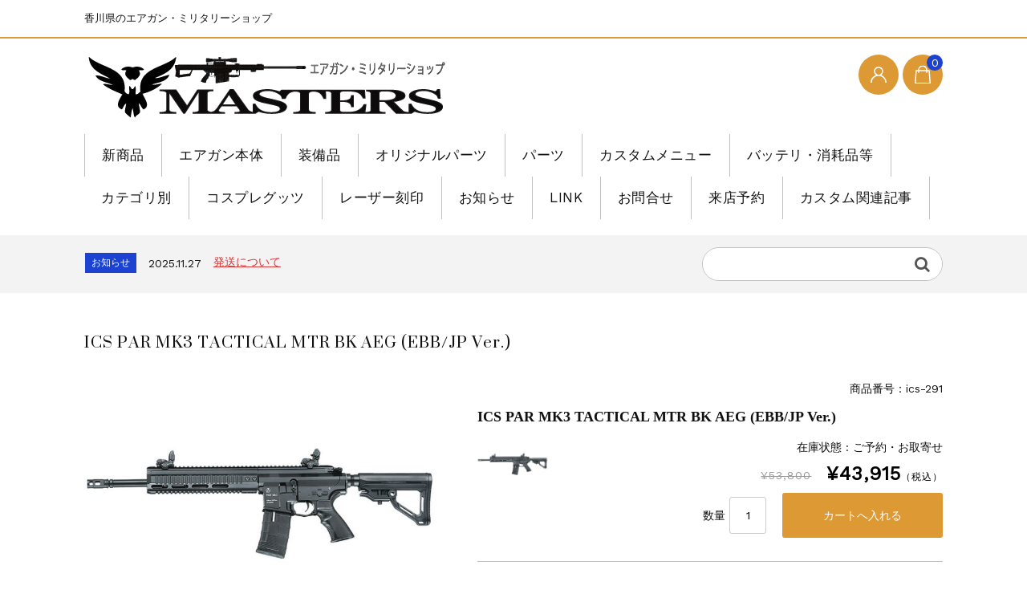

--- FILE ---
content_type: text/html; charset=UTF-8
request_url: https://www.masters-ec.com/2016/09/06/ics-par-mk3-tactical-mtr-bk-aeg-ebbjp-ver/
body_size: 34445
content:
<!DOCTYPE html>
<html dir="ltr" lang="ja" prefix="og: https://ogp.me/ns#">

	<head>
		<meta charset="UTF-8" />
		<meta name="viewport" content="width=device-width, user-scalable=no">
		<meta name="format-detection" content="telephone=no"/>
		<title>ICS PAR MK3 TACTICAL MTR BK AEG (EBB/JP Ver.) | エアガン・ミリタリーショップMASTERS EC</title>

		<!-- All in One SEO Pro 4.9.2 - aioseo.com -->
	<meta name="robots" content="max-image-preview:large" />
	<meta name="author" content="adminseisaku"/>
	<meta name="google-site-verification" content="fhZ8zsakB4r87Q5G6Za-41roDU3TKQntP3qU1-5_dZQ" />
	<link rel="canonical" href="https://www.masters-ec.com/2016/09/06/ics-par-mk3-tactical-mtr-bk-aeg-ebbjp-ver/" />
	<meta name="generator" content="All in One SEO Pro (AIOSEO) 4.9.2" />

		<!-- Google tag (gtag.js) -->
<script async src="https://www.googletagmanager.com/gtag/js?id=G-WT11ME8818"></script>
<script>
  window.dataLayer = window.dataLayer || [];
  function gtag(){dataLayer.push(arguments);}
  gtag('js', new Date());

  gtag('config', 'G-WT11ME8818');
</script>
<meta name='description' content='香川県の多様なメーカーを取り扱うミリタリーショップです。エアソフトガンから実物装備までなんでも揃えます。またカスタムも受けっております。'>
		<meta property="og:locale" content="ja_JP" />
		<meta property="og:site_name" content="エアガン・ミリタリーショップMASTERS EC | 香川県のエアガン・ミリタリーショップ" />
		<meta property="og:type" content="article" />
		<meta property="og:title" content="ICS PAR MK3 TACTICAL MTR BK AEG (EBB/JP Ver.) | エアガン・ミリタリーショップMASTERS EC" />
		<meta property="og:url" content="https://www.masters-ec.com/2016/09/06/ics-par-mk3-tactical-mtr-bk-aeg-ebbjp-ver/" />
		<meta property="og:image" content="https://www.masters-ec.com/wp-content/uploads/2016/09/ics-291.jpg" />
		<meta property="og:image:secure_url" content="https://www.masters-ec.com/wp-content/uploads/2016/09/ics-291.jpg" />
		<meta property="og:image:width" content="793" />
		<meta property="og:image:height" content="487" />
		<meta property="article:published_time" content="2016-09-06T08:47:00+00:00" />
		<meta property="article:modified_time" content="2016-09-06T08:47:00+00:00" />
		<meta property="article:publisher" content="https://www.facebook.com/masters-352113038255810" />
		<meta name="twitter:card" content="summary" />
		<meta name="twitter:site" content="@MastersMilitary" />
		<meta name="twitter:title" content="ICS PAR MK3 TACTICAL MTR BK AEG (EBB/JP Ver.) | エアガン・ミリタリーショップMASTERS EC" />
		<meta name="twitter:creator" content="@MastersMilitary" />
		<meta name="twitter:image" content="https://www.masters-ec.com/wp-content/uploads/2016/09/ics-291.jpg" />
		<meta name="twitter:label1" content="投稿者" />
		<meta name="twitter:data1" content="adminseisaku" />
		<script type="application/ld+json" class="aioseo-schema">
			{"@context":"https:\/\/schema.org","@graph":[{"@type":"Article","@id":"https:\/\/www.masters-ec.com\/2016\/09\/06\/ics-par-mk3-tactical-mtr-bk-aeg-ebbjp-ver\/#article","name":"ICS PAR MK3 TACTICAL MTR BK AEG (EBB\/JP Ver.) | \u30a8\u30a2\u30ac\u30f3\u30fb\u30df\u30ea\u30bf\u30ea\u30fc\u30b7\u30e7\u30c3\u30d7MASTERS EC","headline":"ICS PAR MK3 TACTICAL MTR BK AEG (EBB\/JP Ver.)","author":{"@id":"https:\/\/www.masters-ec.com\/author\/adminseisaku\/#author"},"publisher":{"@id":"https:\/\/www.masters-ec.com\/#organization"},"image":{"@type":"ImageObject","url":"https:\/\/www.masters-ec.com\/wp-content\/uploads\/2016\/09\/ics-291.jpg","width":793,"height":487},"datePublished":"2016-09-06T17:47:00+09:00","dateModified":"2016-09-06T17:47:00+09:00","inLanguage":"ja","mainEntityOfPage":{"@id":"https:\/\/www.masters-ec.com\/2016\/09\/06\/ics-par-mk3-tactical-mtr-bk-aeg-ebbjp-ver\/#webpage"},"isPartOf":{"@id":"https:\/\/www.masters-ec.com\/2016\/09\/06\/ics-par-mk3-tactical-mtr-bk-aeg-ebbjp-ver\/#webpage"},"articleSection":"ICS, M4\u7cfb, \u30a2\u30b5\u30eb\u30c8\u30e9\u30a4\u30d5\u30eb, \u96fb\u52d5\u30ac\u30f3"},{"@type":"BreadcrumbList","@id":"https:\/\/www.masters-ec.com\/2016\/09\/06\/ics-par-mk3-tactical-mtr-bk-aeg-ebbjp-ver\/#breadcrumblist","itemListElement":[{"@type":"ListItem","@id":"https:\/\/www.masters-ec.com#listItem","position":1,"name":"\u30db\u30fc\u30e0","item":"https:\/\/www.masters-ec.com","nextItem":{"@type":"ListItem","@id":"https:\/\/www.masters-ec.com\/category\/item\/#listItem","name":"\u5546\u54c1"}},{"@type":"ListItem","@id":"https:\/\/www.masters-ec.com\/category\/item\/#listItem","position":2,"name":"\u5546\u54c1","item":"https:\/\/www.masters-ec.com\/category\/item\/","nextItem":{"@type":"ListItem","@id":"https:\/\/www.masters-ec.com\/category\/item\/itemgenre\/#listItem","name":"\u5546\u54c1\u30b8\u30e3\u30f3\u30eb"},"previousItem":{"@type":"ListItem","@id":"https:\/\/www.masters-ec.com#listItem","name":"\u30db\u30fc\u30e0"}},{"@type":"ListItem","@id":"https:\/\/www.masters-ec.com\/category\/item\/itemgenre\/#listItem","position":3,"name":"\u5546\u54c1\u30b8\u30e3\u30f3\u30eb","item":"https:\/\/www.masters-ec.com\/category\/item\/itemgenre\/","nextItem":{"@type":"ListItem","@id":"https:\/\/www.masters-ec.com\/category\/item\/itemgenre\/main\/#listItem","name":"\u672c\u4f53"},"previousItem":{"@type":"ListItem","@id":"https:\/\/www.masters-ec.com\/category\/item\/#listItem","name":"\u5546\u54c1"}},{"@type":"ListItem","@id":"https:\/\/www.masters-ec.com\/category\/item\/itemgenre\/main\/#listItem","position":4,"name":"\u672c\u4f53","item":"https:\/\/www.masters-ec.com\/category\/item\/itemgenre\/main\/","nextItem":{"@type":"ListItem","@id":"https:\/\/www.masters-ec.com\/category\/item\/itemgenre\/main\/den\/#listItem","name":"\u96fb\u52d5\u30ac\u30f3"},"previousItem":{"@type":"ListItem","@id":"https:\/\/www.masters-ec.com\/category\/item\/itemgenre\/#listItem","name":"\u5546\u54c1\u30b8\u30e3\u30f3\u30eb"}},{"@type":"ListItem","@id":"https:\/\/www.masters-ec.com\/category\/item\/itemgenre\/main\/den\/#listItem","position":5,"name":"\u96fb\u52d5\u30ac\u30f3","item":"https:\/\/www.masters-ec.com\/category\/item\/itemgenre\/main\/den\/","nextItem":{"@type":"ListItem","@id":"https:\/\/www.masters-ec.com\/2016\/09\/06\/ics-par-mk3-tactical-mtr-bk-aeg-ebbjp-ver\/#listItem","name":"ICS PAR MK3 TACTICAL MTR BK AEG (EBB\/JP Ver.)"},"previousItem":{"@type":"ListItem","@id":"https:\/\/www.masters-ec.com\/category\/item\/itemgenre\/main\/#listItem","name":"\u672c\u4f53"}},{"@type":"ListItem","@id":"https:\/\/www.masters-ec.com\/2016\/09\/06\/ics-par-mk3-tactical-mtr-bk-aeg-ebbjp-ver\/#listItem","position":6,"name":"ICS PAR MK3 TACTICAL MTR BK AEG (EBB\/JP Ver.)","previousItem":{"@type":"ListItem","@id":"https:\/\/www.masters-ec.com\/category\/item\/itemgenre\/main\/den\/#listItem","name":"\u96fb\u52d5\u30ac\u30f3"}}]},{"@type":"Organization","@id":"https:\/\/www.masters-ec.com\/#organization","name":"MASTERS-MILITARY","description":"\u9999\u5ddd\u770c\u306e\u30a8\u30a2\u30ac\u30f3\u30fb\u30df\u30ea\u30bf\u30ea\u30fc\u30b7\u30e7\u30c3\u30d7\u30a8\u30a2\u30ac\u30f3\u3001\u30ac\u30b9\u30ac\u30f3\u3001 VFC\u3001G&amp;G\u3001ISC\u3001GHK\u3001\u5b9f\u7269\u3001Olight\u3001GBRS\u3001Helikon-tex\u3001HRT\u3001gatorz\u7b49\u69d8\u3005\u306a\u30e1\u30fc\u30ab\u30fc\u3092\u6271\u3063\u3066\u3044\u307e\u3059\u3002\u9999\u5ddd\u770c\u306e\u30df\u30ea\u30bf\u30ea\u30fc\u30b7\u30e7\u30c3\u30d7\u3068\u3057\u3066\u591a\u304f\u306e\u5546\u54c1\u3092\u53d6\u308a\u6271\u3063\u3066\u3044\u307e\u3059\u3002","url":"https:\/\/www.masters-ec.com\/","email":"info@masters.jp.net","telephone":"+81877853818","logo":{"@type":"ImageObject","url":"https:\/\/www.masters-ec.com\/wp-content\/uploads\/2021\/04\/ebb74fb8da52489074eaec2ac8cf8e30.jpg","@id":"https:\/\/www.masters-ec.com\/2016\/09\/06\/ics-par-mk3-tactical-mtr-bk-aeg-ebbjp-ver\/#organizationLogo","width":464,"height":94},"image":{"@id":"https:\/\/www.masters-ec.com\/2016\/09\/06\/ics-par-mk3-tactical-mtr-bk-aeg-ebbjp-ver\/#organizationLogo"},"sameAs":["https:\/\/www.facebook.com\/masters-352113038255810","https:\/\/x.com\/MastersMilitary","https:\/\/www.instagram.com\/ragnarokfield.airsoft\/","https:\/\/www.youtube.com\/channel\/UCLdwIzg5LqV3v16SG9HDEKA"],"address":{"@id":"https:\/\/www.masters-ec.com\/#postaladdress","@type":"PostalAddress","streetAddress":"65,","postalCode":"769-0311","addressLocality":"\u4ef2\u591a\u5ea6\u90e1\u307e\u3093\u306e\u3046\u753a\u8cb7\u7530","addressRegion":"\u9999\u5ddd\u770c"}},{"@type":"Person","@id":"https:\/\/www.masters-ec.com\/author\/adminseisaku\/#author","url":"https:\/\/www.masters-ec.com\/author\/adminseisaku\/","name":"adminseisaku","image":{"@type":"ImageObject","@id":"https:\/\/www.masters-ec.com\/2016\/09\/06\/ics-par-mk3-tactical-mtr-bk-aeg-ebbjp-ver\/#authorImage","url":"https:\/\/secure.gravatar.com\/avatar\/f7ec10a7eb8f938dd81db8739ede9783c86f545761728311c648c4531a0176ed?s=96&d=mm&r=g","width":96,"height":96,"caption":"adminseisaku"}},{"@type":"WebPage","@id":"https:\/\/www.masters-ec.com\/2016\/09\/06\/ics-par-mk3-tactical-mtr-bk-aeg-ebbjp-ver\/#webpage","url":"https:\/\/www.masters-ec.com\/2016\/09\/06\/ics-par-mk3-tactical-mtr-bk-aeg-ebbjp-ver\/","name":"ICS PAR MK3 TACTICAL MTR BK AEG (EBB\/JP Ver.) | \u30a8\u30a2\u30ac\u30f3\u30fb\u30df\u30ea\u30bf\u30ea\u30fc\u30b7\u30e7\u30c3\u30d7MASTERS EC","inLanguage":"ja","isPartOf":{"@id":"https:\/\/www.masters-ec.com\/#website"},"breadcrumb":{"@id":"https:\/\/www.masters-ec.com\/2016\/09\/06\/ics-par-mk3-tactical-mtr-bk-aeg-ebbjp-ver\/#breadcrumblist"},"author":{"@id":"https:\/\/www.masters-ec.com\/author\/adminseisaku\/#author"},"creator":{"@id":"https:\/\/www.masters-ec.com\/author\/adminseisaku\/#author"},"image":{"@type":"ImageObject","url":"https:\/\/www.masters-ec.com\/wp-content\/uploads\/2016\/09\/ics-291.jpg","@id":"https:\/\/www.masters-ec.com\/2016\/09\/06\/ics-par-mk3-tactical-mtr-bk-aeg-ebbjp-ver\/#mainImage","width":793,"height":487},"primaryImageOfPage":{"@id":"https:\/\/www.masters-ec.com\/2016\/09\/06\/ics-par-mk3-tactical-mtr-bk-aeg-ebbjp-ver\/#mainImage"},"datePublished":"2016-09-06T17:47:00+09:00","dateModified":"2016-09-06T17:47:00+09:00"},{"@type":"WebSite","@id":"https:\/\/www.masters-ec.com\/#website","url":"https:\/\/www.masters-ec.com\/","name":"\u30a8\u30a2\u30ac\u30f3\u30fb\u30df\u30ea\u30bf\u30ea\u30fc\u30b7\u30e7\u30c3\u30d7MASTERS-MILITARY","description":"\u9999\u5ddd\u770c\u306e\u30a8\u30a2\u30ac\u30f3\u30fb\u30df\u30ea\u30bf\u30ea\u30fc\u30b7\u30e7\u30c3\u30d7","inLanguage":"ja","publisher":{"@id":"https:\/\/www.masters-ec.com\/#organization"}}]}
		</script>
		<!-- All in One SEO Pro -->

<link rel='dns-prefetch' href='//fonts.googleapis.com' />
<link rel="alternate" type="application/rss+xml" title="エアガン・ミリタリーショップMASTERS EC &raquo; ICS PAR MK3 TACTICAL MTR BK AEG (EBB/JP Ver.) のコメントのフィード" href="https://www.masters-ec.com/2016/09/06/ics-par-mk3-tactical-mtr-bk-aeg-ebbjp-ver/feed/" />
		<!-- This site uses the Google Analytics by MonsterInsights plugin v9.10.1 - Using Analytics tracking - https://www.monsterinsights.com/ -->
							<script src="//www.googletagmanager.com/gtag/js?id=G-FWLC6FGXRY"  data-cfasync="false" data-wpfc-render="false" type="text/javascript" async></script>
			<script data-cfasync="false" data-wpfc-render="false" type="text/javascript">
				var mi_version = '9.10.1';
				var mi_track_user = true;
				var mi_no_track_reason = '';
								var MonsterInsightsDefaultLocations = {"page_location":"https:\/\/www.masters-ec.com\/2016\/09\/06\/ics-par-mk3-tactical-mtr-bk-aeg-ebbjp-ver\/"};
								if ( typeof MonsterInsightsPrivacyGuardFilter === 'function' ) {
					var MonsterInsightsLocations = (typeof MonsterInsightsExcludeQuery === 'object') ? MonsterInsightsPrivacyGuardFilter( MonsterInsightsExcludeQuery ) : MonsterInsightsPrivacyGuardFilter( MonsterInsightsDefaultLocations );
				} else {
					var MonsterInsightsLocations = (typeof MonsterInsightsExcludeQuery === 'object') ? MonsterInsightsExcludeQuery : MonsterInsightsDefaultLocations;
				}

								var disableStrs = [
										'ga-disable-G-FWLC6FGXRY',
									];

				/* Function to detect opted out users */
				function __gtagTrackerIsOptedOut() {
					for (var index = 0; index < disableStrs.length; index++) {
						if (document.cookie.indexOf(disableStrs[index] + '=true') > -1) {
							return true;
						}
					}

					return false;
				}

				/* Disable tracking if the opt-out cookie exists. */
				if (__gtagTrackerIsOptedOut()) {
					for (var index = 0; index < disableStrs.length; index++) {
						window[disableStrs[index]] = true;
					}
				}

				/* Opt-out function */
				function __gtagTrackerOptout() {
					for (var index = 0; index < disableStrs.length; index++) {
						document.cookie = disableStrs[index] + '=true; expires=Thu, 31 Dec 2099 23:59:59 UTC; path=/';
						window[disableStrs[index]] = true;
					}
				}

				if ('undefined' === typeof gaOptout) {
					function gaOptout() {
						__gtagTrackerOptout();
					}
				}
								window.dataLayer = window.dataLayer || [];

				window.MonsterInsightsDualTracker = {
					helpers: {},
					trackers: {},
				};
				if (mi_track_user) {
					function __gtagDataLayer() {
						dataLayer.push(arguments);
					}

					function __gtagTracker(type, name, parameters) {
						if (!parameters) {
							parameters = {};
						}

						if (parameters.send_to) {
							__gtagDataLayer.apply(null, arguments);
							return;
						}

						if (type === 'event') {
														parameters.send_to = monsterinsights_frontend.v4_id;
							var hookName = name;
							if (typeof parameters['event_category'] !== 'undefined') {
								hookName = parameters['event_category'] + ':' + name;
							}

							if (typeof MonsterInsightsDualTracker.trackers[hookName] !== 'undefined') {
								MonsterInsightsDualTracker.trackers[hookName](parameters);
							} else {
								__gtagDataLayer('event', name, parameters);
							}
							
						} else {
							__gtagDataLayer.apply(null, arguments);
						}
					}

					__gtagTracker('js', new Date());
					__gtagTracker('set', {
						'developer_id.dZGIzZG': true,
											});
					if ( MonsterInsightsLocations.page_location ) {
						__gtagTracker('set', MonsterInsightsLocations);
					}
										__gtagTracker('config', 'G-FWLC6FGXRY', {"forceSSL":"true","link_attribution":"true"} );
										window.gtag = __gtagTracker;										(function () {
						/* https://developers.google.com/analytics/devguides/collection/analyticsjs/ */
						/* ga and __gaTracker compatibility shim. */
						var noopfn = function () {
							return null;
						};
						var newtracker = function () {
							return new Tracker();
						};
						var Tracker = function () {
							return null;
						};
						var p = Tracker.prototype;
						p.get = noopfn;
						p.set = noopfn;
						p.send = function () {
							var args = Array.prototype.slice.call(arguments);
							args.unshift('send');
							__gaTracker.apply(null, args);
						};
						var __gaTracker = function () {
							var len = arguments.length;
							if (len === 0) {
								return;
							}
							var f = arguments[len - 1];
							if (typeof f !== 'object' || f === null || typeof f.hitCallback !== 'function') {
								if ('send' === arguments[0]) {
									var hitConverted, hitObject = false, action;
									if ('event' === arguments[1]) {
										if ('undefined' !== typeof arguments[3]) {
											hitObject = {
												'eventAction': arguments[3],
												'eventCategory': arguments[2],
												'eventLabel': arguments[4],
												'value': arguments[5] ? arguments[5] : 1,
											}
										}
									}
									if ('pageview' === arguments[1]) {
										if ('undefined' !== typeof arguments[2]) {
											hitObject = {
												'eventAction': 'page_view',
												'page_path': arguments[2],
											}
										}
									}
									if (typeof arguments[2] === 'object') {
										hitObject = arguments[2];
									}
									if (typeof arguments[5] === 'object') {
										Object.assign(hitObject, arguments[5]);
									}
									if ('undefined' !== typeof arguments[1].hitType) {
										hitObject = arguments[1];
										if ('pageview' === hitObject.hitType) {
											hitObject.eventAction = 'page_view';
										}
									}
									if (hitObject) {
										action = 'timing' === arguments[1].hitType ? 'timing_complete' : hitObject.eventAction;
										hitConverted = mapArgs(hitObject);
										__gtagTracker('event', action, hitConverted);
									}
								}
								return;
							}

							function mapArgs(args) {
								var arg, hit = {};
								var gaMap = {
									'eventCategory': 'event_category',
									'eventAction': 'event_action',
									'eventLabel': 'event_label',
									'eventValue': 'event_value',
									'nonInteraction': 'non_interaction',
									'timingCategory': 'event_category',
									'timingVar': 'name',
									'timingValue': 'value',
									'timingLabel': 'event_label',
									'page': 'page_path',
									'location': 'page_location',
									'title': 'page_title',
									'referrer' : 'page_referrer',
								};
								for (arg in args) {
																		if (!(!args.hasOwnProperty(arg) || !gaMap.hasOwnProperty(arg))) {
										hit[gaMap[arg]] = args[arg];
									} else {
										hit[arg] = args[arg];
									}
								}
								return hit;
							}

							try {
								f.hitCallback();
							} catch (ex) {
							}
						};
						__gaTracker.create = newtracker;
						__gaTracker.getByName = newtracker;
						__gaTracker.getAll = function () {
							return [];
						};
						__gaTracker.remove = noopfn;
						__gaTracker.loaded = true;
						window['__gaTracker'] = __gaTracker;
					})();
									} else {
										console.log("");
					(function () {
						function __gtagTracker() {
							return null;
						}

						window['__gtagTracker'] = __gtagTracker;
						window['gtag'] = __gtagTracker;
					})();
									}
			</script>
							<!-- / Google Analytics by MonsterInsights -->
				<!-- This site uses the Google Analytics by ExactMetrics plugin v8.10.2 - Using Analytics tracking - https://www.exactmetrics.com/ -->
							<script src="//www.googletagmanager.com/gtag/js?id=G-WT11ME8818"  data-cfasync="false" data-wpfc-render="false" type="text/javascript" async></script>
			<script data-cfasync="false" data-wpfc-render="false" type="text/javascript">
				var em_version = '8.10.2';
				var em_track_user = true;
				var em_no_track_reason = '';
								var ExactMetricsDefaultLocations = {"page_location":"https:\/\/www.masters-ec.com\/2016\/09\/06\/ics-par-mk3-tactical-mtr-bk-aeg-ebbjp-ver\/"};
								if ( typeof ExactMetricsPrivacyGuardFilter === 'function' ) {
					var ExactMetricsLocations = (typeof ExactMetricsExcludeQuery === 'object') ? ExactMetricsPrivacyGuardFilter( ExactMetricsExcludeQuery ) : ExactMetricsPrivacyGuardFilter( ExactMetricsDefaultLocations );
				} else {
					var ExactMetricsLocations = (typeof ExactMetricsExcludeQuery === 'object') ? ExactMetricsExcludeQuery : ExactMetricsDefaultLocations;
				}

								var disableStrs = [
										'ga-disable-G-WT11ME8818',
									];

				/* Function to detect opted out users */
				function __gtagTrackerIsOptedOut() {
					for (var index = 0; index < disableStrs.length; index++) {
						if (document.cookie.indexOf(disableStrs[index] + '=true') > -1) {
							return true;
						}
					}

					return false;
				}

				/* Disable tracking if the opt-out cookie exists. */
				if (__gtagTrackerIsOptedOut()) {
					for (var index = 0; index < disableStrs.length; index++) {
						window[disableStrs[index]] = true;
					}
				}

				/* Opt-out function */
				function __gtagTrackerOptout() {
					for (var index = 0; index < disableStrs.length; index++) {
						document.cookie = disableStrs[index] + '=true; expires=Thu, 31 Dec 2099 23:59:59 UTC; path=/';
						window[disableStrs[index]] = true;
					}
				}

				if ('undefined' === typeof gaOptout) {
					function gaOptout() {
						__gtagTrackerOptout();
					}
				}
								window.dataLayer = window.dataLayer || [];

				window.ExactMetricsDualTracker = {
					helpers: {},
					trackers: {},
				};
				if (em_track_user) {
					function __gtagDataLayer() {
						dataLayer.push(arguments);
					}

					function __gtagTracker(type, name, parameters) {
						if (!parameters) {
							parameters = {};
						}

						if (parameters.send_to) {
							__gtagDataLayer.apply(null, arguments);
							return;
						}

						if (type === 'event') {
														parameters.send_to = exactmetrics_frontend.v4_id;
							var hookName = name;
							if (typeof parameters['event_category'] !== 'undefined') {
								hookName = parameters['event_category'] + ':' + name;
							}

							if (typeof ExactMetricsDualTracker.trackers[hookName] !== 'undefined') {
								ExactMetricsDualTracker.trackers[hookName](parameters);
							} else {
								__gtagDataLayer('event', name, parameters);
							}
							
						} else {
							__gtagDataLayer.apply(null, arguments);
						}
					}

					__gtagTracker('js', new Date());
					__gtagTracker('set', {
						'developer_id.dNDMyYj': true,
											});
					if ( ExactMetricsLocations.page_location ) {
						__gtagTracker('set', ExactMetricsLocations);
					}
										__gtagTracker('config', 'G-WT11ME8818', {"forceSSL":"true","link_attribution":"true"} );
										window.gtag = __gtagTracker;										(function () {
						/* https://developers.google.com/analytics/devguides/collection/analyticsjs/ */
						/* ga and __gaTracker compatibility shim. */
						var noopfn = function () {
							return null;
						};
						var newtracker = function () {
							return new Tracker();
						};
						var Tracker = function () {
							return null;
						};
						var p = Tracker.prototype;
						p.get = noopfn;
						p.set = noopfn;
						p.send = function () {
							var args = Array.prototype.slice.call(arguments);
							args.unshift('send');
							__gaTracker.apply(null, args);
						};
						var __gaTracker = function () {
							var len = arguments.length;
							if (len === 0) {
								return;
							}
							var f = arguments[len - 1];
							if (typeof f !== 'object' || f === null || typeof f.hitCallback !== 'function') {
								if ('send' === arguments[0]) {
									var hitConverted, hitObject = false, action;
									if ('event' === arguments[1]) {
										if ('undefined' !== typeof arguments[3]) {
											hitObject = {
												'eventAction': arguments[3],
												'eventCategory': arguments[2],
												'eventLabel': arguments[4],
												'value': arguments[5] ? arguments[5] : 1,
											}
										}
									}
									if ('pageview' === arguments[1]) {
										if ('undefined' !== typeof arguments[2]) {
											hitObject = {
												'eventAction': 'page_view',
												'page_path': arguments[2],
											}
										}
									}
									if (typeof arguments[2] === 'object') {
										hitObject = arguments[2];
									}
									if (typeof arguments[5] === 'object') {
										Object.assign(hitObject, arguments[5]);
									}
									if ('undefined' !== typeof arguments[1].hitType) {
										hitObject = arguments[1];
										if ('pageview' === hitObject.hitType) {
											hitObject.eventAction = 'page_view';
										}
									}
									if (hitObject) {
										action = 'timing' === arguments[1].hitType ? 'timing_complete' : hitObject.eventAction;
										hitConverted = mapArgs(hitObject);
										__gtagTracker('event', action, hitConverted);
									}
								}
								return;
							}

							function mapArgs(args) {
								var arg, hit = {};
								var gaMap = {
									'eventCategory': 'event_category',
									'eventAction': 'event_action',
									'eventLabel': 'event_label',
									'eventValue': 'event_value',
									'nonInteraction': 'non_interaction',
									'timingCategory': 'event_category',
									'timingVar': 'name',
									'timingValue': 'value',
									'timingLabel': 'event_label',
									'page': 'page_path',
									'location': 'page_location',
									'title': 'page_title',
									'referrer' : 'page_referrer',
								};
								for (arg in args) {
																		if (!(!args.hasOwnProperty(arg) || !gaMap.hasOwnProperty(arg))) {
										hit[gaMap[arg]] = args[arg];
									} else {
										hit[arg] = args[arg];
									}
								}
								return hit;
							}

							try {
								f.hitCallback();
							} catch (ex) {
							}
						};
						__gaTracker.create = newtracker;
						__gaTracker.getByName = newtracker;
						__gaTracker.getAll = function () {
							return [];
						};
						__gaTracker.remove = noopfn;
						__gaTracker.loaded = true;
						window['__gaTracker'] = __gaTracker;
					})();
									} else {
										console.log("");
					(function () {
						function __gtagTracker() {
							return null;
						}

						window['__gtagTracker'] = __gtagTracker;
						window['gtag'] = __gtagTracker;
					})();
									}
			</script>
							<!-- / Google Analytics by ExactMetrics -->
		<script type="text/javascript">
/* <![CDATA[ */
window._wpemojiSettings = {"baseUrl":"https:\/\/s.w.org\/images\/core\/emoji\/16.0.1\/72x72\/","ext":".png","svgUrl":"https:\/\/s.w.org\/images\/core\/emoji\/16.0.1\/svg\/","svgExt":".svg","source":{"concatemoji":"https:\/\/www.masters-ec.com\/wp-includes\/js\/wp-emoji-release.min.js?ver=6.8.3"}};
/*! This file is auto-generated */
!function(s,n){var o,i,e;function c(e){try{var t={supportTests:e,timestamp:(new Date).valueOf()};sessionStorage.setItem(o,JSON.stringify(t))}catch(e){}}function p(e,t,n){e.clearRect(0,0,e.canvas.width,e.canvas.height),e.fillText(t,0,0);var t=new Uint32Array(e.getImageData(0,0,e.canvas.width,e.canvas.height).data),a=(e.clearRect(0,0,e.canvas.width,e.canvas.height),e.fillText(n,0,0),new Uint32Array(e.getImageData(0,0,e.canvas.width,e.canvas.height).data));return t.every(function(e,t){return e===a[t]})}function u(e,t){e.clearRect(0,0,e.canvas.width,e.canvas.height),e.fillText(t,0,0);for(var n=e.getImageData(16,16,1,1),a=0;a<n.data.length;a++)if(0!==n.data[a])return!1;return!0}function f(e,t,n,a){switch(t){case"flag":return n(e,"\ud83c\udff3\ufe0f\u200d\u26a7\ufe0f","\ud83c\udff3\ufe0f\u200b\u26a7\ufe0f")?!1:!n(e,"\ud83c\udde8\ud83c\uddf6","\ud83c\udde8\u200b\ud83c\uddf6")&&!n(e,"\ud83c\udff4\udb40\udc67\udb40\udc62\udb40\udc65\udb40\udc6e\udb40\udc67\udb40\udc7f","\ud83c\udff4\u200b\udb40\udc67\u200b\udb40\udc62\u200b\udb40\udc65\u200b\udb40\udc6e\u200b\udb40\udc67\u200b\udb40\udc7f");case"emoji":return!a(e,"\ud83e\udedf")}return!1}function g(e,t,n,a){var r="undefined"!=typeof WorkerGlobalScope&&self instanceof WorkerGlobalScope?new OffscreenCanvas(300,150):s.createElement("canvas"),o=r.getContext("2d",{willReadFrequently:!0}),i=(o.textBaseline="top",o.font="600 32px Arial",{});return e.forEach(function(e){i[e]=t(o,e,n,a)}),i}function t(e){var t=s.createElement("script");t.src=e,t.defer=!0,s.head.appendChild(t)}"undefined"!=typeof Promise&&(o="wpEmojiSettingsSupports",i=["flag","emoji"],n.supports={everything:!0,everythingExceptFlag:!0},e=new Promise(function(e){s.addEventListener("DOMContentLoaded",e,{once:!0})}),new Promise(function(t){var n=function(){try{var e=JSON.parse(sessionStorage.getItem(o));if("object"==typeof e&&"number"==typeof e.timestamp&&(new Date).valueOf()<e.timestamp+604800&&"object"==typeof e.supportTests)return e.supportTests}catch(e){}return null}();if(!n){if("undefined"!=typeof Worker&&"undefined"!=typeof OffscreenCanvas&&"undefined"!=typeof URL&&URL.createObjectURL&&"undefined"!=typeof Blob)try{var e="postMessage("+g.toString()+"("+[JSON.stringify(i),f.toString(),p.toString(),u.toString()].join(",")+"));",a=new Blob([e],{type:"text/javascript"}),r=new Worker(URL.createObjectURL(a),{name:"wpTestEmojiSupports"});return void(r.onmessage=function(e){c(n=e.data),r.terminate(),t(n)})}catch(e){}c(n=g(i,f,p,u))}t(n)}).then(function(e){for(var t in e)n.supports[t]=e[t],n.supports.everything=n.supports.everything&&n.supports[t],"flag"!==t&&(n.supports.everythingExceptFlag=n.supports.everythingExceptFlag&&n.supports[t]);n.supports.everythingExceptFlag=n.supports.everythingExceptFlag&&!n.supports.flag,n.DOMReady=!1,n.readyCallback=function(){n.DOMReady=!0}}).then(function(){return e}).then(function(){var e;n.supports.everything||(n.readyCallback(),(e=n.source||{}).concatemoji?t(e.concatemoji):e.wpemoji&&e.twemoji&&(t(e.twemoji),t(e.wpemoji)))}))}((window,document),window._wpemojiSettings);
/* ]]> */
</script>
<link rel='stylesheet' id='pt-cv-public-style-css' href='https://www.masters-ec.com/wp-content/plugins/content-views-query-and-display-post-page/public/assets/css/cv.css?ver=4.2.1' type='text/css' media='all' />
<link rel='stylesheet' id='sbr_styles-css' href='https://www.masters-ec.com/wp-content/plugins/reviews-feed/assets/css/sbr-styles.min.css?ver=2.1.1' type='text/css' media='all' />
<link rel='stylesheet' id='sbi_styles-css' href='https://www.masters-ec.com/wp-content/plugins/instagram-feed/css/sbi-styles.min.css?ver=6.10.0' type='text/css' media='all' />
<link rel='stylesheet' id='parent-style-css' href='https://www.masters-ec.com/wp-content/themes/welcart_basic/style.css?ver=6.8.3' type='text/css' media='all' />
<link rel='stylesheet' id='parent-welcart-style-css' href='https://www.masters-ec.com/wp-content/themes/welcart_basic/usces_cart.css?ver=1.0' type='text/css' media='all' />
<link rel='stylesheet' id='google-fonts-sans-css' href='https://fonts.googleapis.com/css?family=Suranna%7CWork+Sans&#038;ver=6.8.3' type='text/css' media='all' />
<link rel='stylesheet' id='slick-style-css' href='https://www.masters-ec.com/wp-content/themes/welcart_basic-beldad/assets/vendor/slick/slick.css?ver=1.0' type='text/css' media='all' />
<link rel='stylesheet' id='slick-theme-style-css' href='https://www.masters-ec.com/wp-content/themes/welcart_basic-beldad/assets/vendor/slick/slick-theme.css?ver=1.0' type='text/css' media='all' />
<style id='wp-emoji-styles-inline-css' type='text/css'>

	img.wp-smiley, img.emoji {
		display: inline !important;
		border: none !important;
		box-shadow: none !important;
		height: 1em !important;
		width: 1em !important;
		margin: 0 0.07em !important;
		vertical-align: -0.1em !important;
		background: none !important;
		padding: 0 !important;
	}
</style>
<link rel='stylesheet' id='wp-block-library-css' href='https://www.masters-ec.com/wp-includes/css/dist/block-library/style.min.css?ver=6.8.3' type='text/css' media='all' />
<style id='classic-theme-styles-inline-css' type='text/css'>
/*! This file is auto-generated */
.wp-block-button__link{color:#fff;background-color:#32373c;border-radius:9999px;box-shadow:none;text-decoration:none;padding:calc(.667em + 2px) calc(1.333em + 2px);font-size:1.125em}.wp-block-file__button{background:#32373c;color:#fff;text-decoration:none}
</style>
<link rel='stylesheet' id='aioseo/css/src/vue/standalone/blocks/table-of-contents/global.scss-css' href='https://www.masters-ec.com/wp-content/plugins/all-in-one-seo-pack-pro/dist/Pro/assets/css/table-of-contents/global.e90f6d47.css?ver=4.9.2' type='text/css' media='all' />
<link rel='stylesheet' id='aioseo/css/src/vue/standalone/blocks/pro/recipe/global.scss-css' href='https://www.masters-ec.com/wp-content/plugins/all-in-one-seo-pack-pro/dist/Pro/assets/css/recipe/global.67a3275f.css?ver=4.9.2' type='text/css' media='all' />
<link rel='stylesheet' id='aioseo/css/src/vue/standalone/blocks/pro/product/global.scss-css' href='https://www.masters-ec.com/wp-content/plugins/all-in-one-seo-pack-pro/dist/Pro/assets/css/product/global.61066cfb.css?ver=4.9.2' type='text/css' media='all' />
<link rel='stylesheet' id='aioseo-local-business/css/src/assets/scss/business-info.scss-css' href='https://www.masters-ec.com/wp-content/plugins/aioseo-local-business/dist/css/business-info.DlwHGRMe.css?ver=1.3.12' type='text/css' media='all' />
<link rel='stylesheet' id='aioseo-local-business/css/src/assets/scss/opening-hours.scss-css' href='https://www.masters-ec.com/wp-content/plugins/aioseo-local-business/dist/css/opening-hours.Bg1Edlf_.css?ver=1.3.12' type='text/css' media='all' />
<style id='global-styles-inline-css' type='text/css'>
:root{--wp--preset--aspect-ratio--square: 1;--wp--preset--aspect-ratio--4-3: 4/3;--wp--preset--aspect-ratio--3-4: 3/4;--wp--preset--aspect-ratio--3-2: 3/2;--wp--preset--aspect-ratio--2-3: 2/3;--wp--preset--aspect-ratio--16-9: 16/9;--wp--preset--aspect-ratio--9-16: 9/16;--wp--preset--color--black: #000000;--wp--preset--color--cyan-bluish-gray: #abb8c3;--wp--preset--color--white: #ffffff;--wp--preset--color--pale-pink: #f78da7;--wp--preset--color--vivid-red: #cf2e2e;--wp--preset--color--luminous-vivid-orange: #ff6900;--wp--preset--color--luminous-vivid-amber: #fcb900;--wp--preset--color--light-green-cyan: #7bdcb5;--wp--preset--color--vivid-green-cyan: #00d084;--wp--preset--color--pale-cyan-blue: #8ed1fc;--wp--preset--color--vivid-cyan-blue: #0693e3;--wp--preset--color--vivid-purple: #9b51e0;--wp--preset--gradient--vivid-cyan-blue-to-vivid-purple: linear-gradient(135deg,rgba(6,147,227,1) 0%,rgb(155,81,224) 100%);--wp--preset--gradient--light-green-cyan-to-vivid-green-cyan: linear-gradient(135deg,rgb(122,220,180) 0%,rgb(0,208,130) 100%);--wp--preset--gradient--luminous-vivid-amber-to-luminous-vivid-orange: linear-gradient(135deg,rgba(252,185,0,1) 0%,rgba(255,105,0,1) 100%);--wp--preset--gradient--luminous-vivid-orange-to-vivid-red: linear-gradient(135deg,rgba(255,105,0,1) 0%,rgb(207,46,46) 100%);--wp--preset--gradient--very-light-gray-to-cyan-bluish-gray: linear-gradient(135deg,rgb(238,238,238) 0%,rgb(169,184,195) 100%);--wp--preset--gradient--cool-to-warm-spectrum: linear-gradient(135deg,rgb(74,234,220) 0%,rgb(151,120,209) 20%,rgb(207,42,186) 40%,rgb(238,44,130) 60%,rgb(251,105,98) 80%,rgb(254,248,76) 100%);--wp--preset--gradient--blush-light-purple: linear-gradient(135deg,rgb(255,206,236) 0%,rgb(152,150,240) 100%);--wp--preset--gradient--blush-bordeaux: linear-gradient(135deg,rgb(254,205,165) 0%,rgb(254,45,45) 50%,rgb(107,0,62) 100%);--wp--preset--gradient--luminous-dusk: linear-gradient(135deg,rgb(255,203,112) 0%,rgb(199,81,192) 50%,rgb(65,88,208) 100%);--wp--preset--gradient--pale-ocean: linear-gradient(135deg,rgb(255,245,203) 0%,rgb(182,227,212) 50%,rgb(51,167,181) 100%);--wp--preset--gradient--electric-grass: linear-gradient(135deg,rgb(202,248,128) 0%,rgb(113,206,126) 100%);--wp--preset--gradient--midnight: linear-gradient(135deg,rgb(2,3,129) 0%,rgb(40,116,252) 100%);--wp--preset--font-size--small: 13px;--wp--preset--font-size--medium: 20px;--wp--preset--font-size--large: 36px;--wp--preset--font-size--x-large: 42px;--wp--preset--spacing--20: 0.44rem;--wp--preset--spacing--30: 0.67rem;--wp--preset--spacing--40: 1rem;--wp--preset--spacing--50: 1.5rem;--wp--preset--spacing--60: 2.25rem;--wp--preset--spacing--70: 3.38rem;--wp--preset--spacing--80: 5.06rem;--wp--preset--shadow--natural: 6px 6px 9px rgba(0, 0, 0, 0.2);--wp--preset--shadow--deep: 12px 12px 50px rgba(0, 0, 0, 0.4);--wp--preset--shadow--sharp: 6px 6px 0px rgba(0, 0, 0, 0.2);--wp--preset--shadow--outlined: 6px 6px 0px -3px rgba(255, 255, 255, 1), 6px 6px rgba(0, 0, 0, 1);--wp--preset--shadow--crisp: 6px 6px 0px rgba(0, 0, 0, 1);}:where(.is-layout-flex){gap: 0.5em;}:where(.is-layout-grid){gap: 0.5em;}body .is-layout-flex{display: flex;}.is-layout-flex{flex-wrap: wrap;align-items: center;}.is-layout-flex > :is(*, div){margin: 0;}body .is-layout-grid{display: grid;}.is-layout-grid > :is(*, div){margin: 0;}:where(.wp-block-columns.is-layout-flex){gap: 2em;}:where(.wp-block-columns.is-layout-grid){gap: 2em;}:where(.wp-block-post-template.is-layout-flex){gap: 1.25em;}:where(.wp-block-post-template.is-layout-grid){gap: 1.25em;}.has-black-color{color: var(--wp--preset--color--black) !important;}.has-cyan-bluish-gray-color{color: var(--wp--preset--color--cyan-bluish-gray) !important;}.has-white-color{color: var(--wp--preset--color--white) !important;}.has-pale-pink-color{color: var(--wp--preset--color--pale-pink) !important;}.has-vivid-red-color{color: var(--wp--preset--color--vivid-red) !important;}.has-luminous-vivid-orange-color{color: var(--wp--preset--color--luminous-vivid-orange) !important;}.has-luminous-vivid-amber-color{color: var(--wp--preset--color--luminous-vivid-amber) !important;}.has-light-green-cyan-color{color: var(--wp--preset--color--light-green-cyan) !important;}.has-vivid-green-cyan-color{color: var(--wp--preset--color--vivid-green-cyan) !important;}.has-pale-cyan-blue-color{color: var(--wp--preset--color--pale-cyan-blue) !important;}.has-vivid-cyan-blue-color{color: var(--wp--preset--color--vivid-cyan-blue) !important;}.has-vivid-purple-color{color: var(--wp--preset--color--vivid-purple) !important;}.has-black-background-color{background-color: var(--wp--preset--color--black) !important;}.has-cyan-bluish-gray-background-color{background-color: var(--wp--preset--color--cyan-bluish-gray) !important;}.has-white-background-color{background-color: var(--wp--preset--color--white) !important;}.has-pale-pink-background-color{background-color: var(--wp--preset--color--pale-pink) !important;}.has-vivid-red-background-color{background-color: var(--wp--preset--color--vivid-red) !important;}.has-luminous-vivid-orange-background-color{background-color: var(--wp--preset--color--luminous-vivid-orange) !important;}.has-luminous-vivid-amber-background-color{background-color: var(--wp--preset--color--luminous-vivid-amber) !important;}.has-light-green-cyan-background-color{background-color: var(--wp--preset--color--light-green-cyan) !important;}.has-vivid-green-cyan-background-color{background-color: var(--wp--preset--color--vivid-green-cyan) !important;}.has-pale-cyan-blue-background-color{background-color: var(--wp--preset--color--pale-cyan-blue) !important;}.has-vivid-cyan-blue-background-color{background-color: var(--wp--preset--color--vivid-cyan-blue) !important;}.has-vivid-purple-background-color{background-color: var(--wp--preset--color--vivid-purple) !important;}.has-black-border-color{border-color: var(--wp--preset--color--black) !important;}.has-cyan-bluish-gray-border-color{border-color: var(--wp--preset--color--cyan-bluish-gray) !important;}.has-white-border-color{border-color: var(--wp--preset--color--white) !important;}.has-pale-pink-border-color{border-color: var(--wp--preset--color--pale-pink) !important;}.has-vivid-red-border-color{border-color: var(--wp--preset--color--vivid-red) !important;}.has-luminous-vivid-orange-border-color{border-color: var(--wp--preset--color--luminous-vivid-orange) !important;}.has-luminous-vivid-amber-border-color{border-color: var(--wp--preset--color--luminous-vivid-amber) !important;}.has-light-green-cyan-border-color{border-color: var(--wp--preset--color--light-green-cyan) !important;}.has-vivid-green-cyan-border-color{border-color: var(--wp--preset--color--vivid-green-cyan) !important;}.has-pale-cyan-blue-border-color{border-color: var(--wp--preset--color--pale-cyan-blue) !important;}.has-vivid-cyan-blue-border-color{border-color: var(--wp--preset--color--vivid-cyan-blue) !important;}.has-vivid-purple-border-color{border-color: var(--wp--preset--color--vivid-purple) !important;}.has-vivid-cyan-blue-to-vivid-purple-gradient-background{background: var(--wp--preset--gradient--vivid-cyan-blue-to-vivid-purple) !important;}.has-light-green-cyan-to-vivid-green-cyan-gradient-background{background: var(--wp--preset--gradient--light-green-cyan-to-vivid-green-cyan) !important;}.has-luminous-vivid-amber-to-luminous-vivid-orange-gradient-background{background: var(--wp--preset--gradient--luminous-vivid-amber-to-luminous-vivid-orange) !important;}.has-luminous-vivid-orange-to-vivid-red-gradient-background{background: var(--wp--preset--gradient--luminous-vivid-orange-to-vivid-red) !important;}.has-very-light-gray-to-cyan-bluish-gray-gradient-background{background: var(--wp--preset--gradient--very-light-gray-to-cyan-bluish-gray) !important;}.has-cool-to-warm-spectrum-gradient-background{background: var(--wp--preset--gradient--cool-to-warm-spectrum) !important;}.has-blush-light-purple-gradient-background{background: var(--wp--preset--gradient--blush-light-purple) !important;}.has-blush-bordeaux-gradient-background{background: var(--wp--preset--gradient--blush-bordeaux) !important;}.has-luminous-dusk-gradient-background{background: var(--wp--preset--gradient--luminous-dusk) !important;}.has-pale-ocean-gradient-background{background: var(--wp--preset--gradient--pale-ocean) !important;}.has-electric-grass-gradient-background{background: var(--wp--preset--gradient--electric-grass) !important;}.has-midnight-gradient-background{background: var(--wp--preset--gradient--midnight) !important;}.has-small-font-size{font-size: var(--wp--preset--font-size--small) !important;}.has-medium-font-size{font-size: var(--wp--preset--font-size--medium) !important;}.has-large-font-size{font-size: var(--wp--preset--font-size--large) !important;}.has-x-large-font-size{font-size: var(--wp--preset--font-size--x-large) !important;}
:where(.wp-block-post-template.is-layout-flex){gap: 1.25em;}:where(.wp-block-post-template.is-layout-grid){gap: 1.25em;}
:where(.wp-block-columns.is-layout-flex){gap: 2em;}:where(.wp-block-columns.is-layout-grid){gap: 2em;}
:root :where(.wp-block-pullquote){font-size: 1.5em;line-height: 1.6;}
</style>
<link rel='stylesheet' id='comment-rating-field-plugin-css' href='https://www.masters-ec.com/wp-content/plugins/comment-rating-field-plugin/assets/css/frontend.css?ver=6.8.3' type='text/css' media='all' />
<link rel='stylesheet' id='contact-form-7-css' href='https://www.masters-ec.com/wp-content/plugins/contact-form-7/includes/css/styles.css?ver=6.1.4' type='text/css' media='all' />
<link rel='stylesheet' id='dashicons-css' href='https://www.masters-ec.com/wp-includes/css/dashicons.min.css?ver=6.8.3' type='text/css' media='all' />
<link rel='stylesheet' id='wc-basic-style-css' href='https://www.masters-ec.com/wp-content/themes/welcart_basic-beldad/style.css?ver=1.7.7' type='text/css' media='all' />
<link rel='stylesheet' id='font-awesome-css' href='https://www.masters-ec.com/wp-content/themes/welcart_basic/font-awesome/font-awesome.min.css?ver=1.0' type='text/css' media='all' />
<link rel='stylesheet' id='luminous-basic-css-css' href='https://www.masters-ec.com/wp-content/themes/welcart_basic/css/luminous-basic.css?ver=1.0' type='text/css' media='all' />
<link rel='stylesheet' id='newpost-catch-css' href='https://www.masters-ec.com/wp-content/plugins/newpost-catch/style.css?ver=6.8.3' type='text/css' media='all' />
<link rel='stylesheet' id='fancybox-css' href='https://www.masters-ec.com/wp-content/plugins/easy-fancybox/fancybox/1.5.4/jquery.fancybox.min.css?ver=6.8.3' type='text/css' media='screen' />
<link rel='stylesheet' id='usces_default_css-css' href='https://www.masters-ec.com/wp-content/plugins/usc-e-shop/css/usces_default.css?ver=2.11.26.2512161' type='text/css' media='all' />
<link rel='stylesheet' id='theme_cart_css-css' href='https://www.masters-ec.com/wp-content/themes/welcart_basic-beldad/usces_cart.css?ver=2.11.26.2512161' type='text/css' media='all' />
<link rel='stylesheet' id='jquery.lightbox.min.css-css' href='https://www.masters-ec.com/wp-content/plugins/wp-jquery-lightbox/lightboxes/wp-jquery-lightbox/styles/lightbox.min.css?ver=2.3.4' type='text/css' media='all' />
<link rel='stylesheet' id='jqlb-overrides-css' href='https://www.masters-ec.com/wp-content/plugins/wp-jquery-lightbox/lightboxes/wp-jquery-lightbox/styles/overrides.css?ver=2.3.4' type='text/css' media='all' />
<style id='jqlb-overrides-inline-css' type='text/css'>

			#outerImageContainer {
				box-shadow: 0 0 4px 2px rgba(0,0,0,.2);
			}
			#imageContainer{
				padding: 8px;
			}
			#imageDataContainer {
				box-shadow: none;
				z-index: auto;
			}
			#prevArrow,
			#nextArrow{
				background-color: #ffffff;
				color: #000000;
			}
</style>
<script type="text/javascript" src="https://www.masters-ec.com/wp-includes/js/jquery/jquery.min.js?ver=3.7.1" id="jquery-core-js"></script>
<script type="text/javascript" src="https://www.masters-ec.com/wp-includes/js/jquery/jquery-migrate.min.js?ver=3.4.1" id="jquery-migrate-js"></script>
<script type="text/javascript" src="https://www.masters-ec.com/wp-content/themes/welcart_basic-beldad/assets/js/wcct-loading.js?ver=1.0" id="wcct-loading-js-js"></script>
<script type="text/javascript" src="https://www.masters-ec.com/wp-content/themes/welcart_basic-beldad/assets/js/wcct-customized.js?ver=1.0" id="wcct-customized-js"></script>
<script type="text/javascript" src="https://www.masters-ec.com/wp-content/themes/welcart_basic-beldad/assets/vendor/slick/slick.min.js?ver=1.0" id="slick-js-js"></script>
<script type="text/javascript" src="https://www.masters-ec.com/wp-content/themes/welcart_basic-beldad/assets/js/wcct-slick.js?ver=1.0" id="wcct-slick-js-js"></script>
<script type="text/javascript" src="https://www.masters-ec.com/wp-content/plugins/google-analytics-for-wordpress/assets/js/frontend-gtag.min.js?ver=9.10.1" id="monsterinsights-frontend-script-js" async="async" data-wp-strategy="async"></script>
<script data-cfasync="false" data-wpfc-render="false" type="text/javascript" id='monsterinsights-frontend-script-js-extra'>/* <![CDATA[ */
var monsterinsights_frontend = {"js_events_tracking":"true","download_extensions":"doc,pdf,ppt,zip,xls,docx,pptx,xlsx","inbound_paths":"[{\"path\":\"\\\/go\\\/\",\"label\":\"affiliate\"},{\"path\":\"\\\/recommend\\\/\",\"label\":\"affiliate\"}]","home_url":"https:\/\/www.masters-ec.com","hash_tracking":"false","v4_id":"G-FWLC6FGXRY"};/* ]]> */
</script>
<script type="text/javascript" src="https://www.masters-ec.com/wp-content/plugins/google-analytics-dashboard-for-wp/assets/js/frontend-gtag.min.js?ver=8.10.2" id="exactmetrics-frontend-script-js" async="async" data-wp-strategy="async"></script>
<script data-cfasync="false" data-wpfc-render="false" type="text/javascript" id='exactmetrics-frontend-script-js-extra'>/* <![CDATA[ */
var exactmetrics_frontend = {"js_events_tracking":"true","download_extensions":"doc,pdf,ppt,zip,xls,docx,pptx,xlsx","inbound_paths":"[{\"path\":\"\\\/go\\\/\",\"label\":\"affiliate\"},{\"path\":\"\\\/recommend\\\/\",\"label\":\"affiliate\"}]","home_url":"https:\/\/www.masters-ec.com","hash_tracking":"false","v4_id":"G-WT11ME8818"};/* ]]> */
</script>
<script type="text/javascript" src="https://www.masters-ec.com/wp-content/themes/welcart_basic/js/front-customized.js?ver=1.0" id="wc-basic-js-js"></script>
<script type="text/javascript" id="pushengage-sdk-init-js-after">
/* <![CDATA[ */
console.error("You haven’t finished setting up your site with PushEngage. Please connect your account!!");
/* ]]> */
</script>
<link rel="https://api.w.org/" href="https://www.masters-ec.com/wp-json/" /><link rel="alternate" title="JSON" type="application/json" href="https://www.masters-ec.com/wp-json/wp/v2/posts/2723" /><link rel="EditURI" type="application/rsd+xml" title="RSD" href="https://www.masters-ec.com/xmlrpc.php?rsd" />
<meta name="generator" content="WordPress 6.8.3" />
<link rel='shortlink' href='https://www.masters-ec.com/?p=2723' />
<link rel="alternate" title="oEmbed (JSON)" type="application/json+oembed" href="https://www.masters-ec.com/wp-json/oembed/1.0/embed?url=https%3A%2F%2Fwww.masters-ec.com%2F2016%2F09%2F06%2Fics-par-mk3-tactical-mtr-bk-aeg-ebbjp-ver%2F" />
<link rel="alternate" title="oEmbed (XML)" type="text/xml+oembed" href="https://www.masters-ec.com/wp-json/oembed/1.0/embed?url=https%3A%2F%2Fwww.masters-ec.com%2F2016%2F09%2F06%2Fics-par-mk3-tactical-mtr-bk-aeg-ebbjp-ver%2F&#038;format=xml" />

<meta property="og:title" content="ICS PAR MK3 TACTICAL MTR BK AEG (EBB/JP Ver.)">
<meta property="og:type" content="product">
<meta property="og:description" content="ICS PAR MK3 TACTICAL MTR BK AEG (EBB/JP Ver.)">
<meta property="og:url" content="https://www.masters-ec.com/2016/09/06/ics-par-mk3-tactical-mtr-bk-aeg-ebbjp-ver/">
<meta property="og:image" content="https://www.masters-ec.com/wp-content/uploads/2016/09/ics-291-150x150.jpg">
<meta property="og:site_name" content="エアガン・ミリタリーショップMASTERS EC">	<style type="text/css" media="all">.shortcode-star-rating{padding:0 0.5em;}.dashicons{font-size:20px;width:auto;height:auto;line-height:normal;text-decoration:inherit;vertical-align:middle;}.shortcode-star-rating [class^="dashicons dashicons-star-"]:before{color:#FCAE00;}.ssr-int{margin-left:0.2em;font-size:13px;vertical-align:middle;color:#333;}/*.shortcode-star-rating:before,.shortcode-star-rating:after{display: block;height:0;visibility:hidden;content:"\0020";}.shortcode-star-rating:after{clear:both;}*/</style>
	<link rel="icon" href="https://www.masters-ec.com/wp-content/uploads/2022/12/cropped-ebb74fb8da52489074eaec2ac8cf8e30-1-32x32.png" sizes="32x32" />
<link rel="icon" href="https://www.masters-ec.com/wp-content/uploads/2022/12/cropped-ebb74fb8da52489074eaec2ac8cf8e30-1-192x192.png" sizes="192x192" />
<link rel="apple-touch-icon" href="https://www.masters-ec.com/wp-content/uploads/2022/12/cropped-ebb74fb8da52489074eaec2ac8cf8e30-1-180x180.png" />
<meta name="msapplication-TileImage" content="https://www.masters-ec.com/wp-content/uploads/2022/12/cropped-ebb74fb8da52489074eaec2ac8cf8e30-1-270x270.png" />
<style type="text/css">div.rating-container.crfp-group-1 {min-height: 16px;}div.rating-container.crfp-group-1 span,div.rating-container.crfp-group-1 a {line-height: 16px;}div.rating-container.crfp-group-1 span.rating-always-on { width: 80px;height: 16px;background-image: url(https://www.masters-ec.com/wp-content/plugins/comment-rating-field-plugin//views/global/svg.php?svg=star&color=cccccc&size=16);}div.rating-container.crfp-group-1 span.crfp-rating {height: 16px;background-image: url(https://www.masters-ec.com/wp-content/plugins/comment-rating-field-plugin//views/global/svg.php?svg=star&color=f5c710&size=16);}div.rating-container.crfp-group-1 div.star-rating a {width: 16px;max-width: 16px;height: 16px;background-image: url(https://www.masters-ec.com/wp-content/plugins/comment-rating-field-plugin//views/global/svg.php?svg=star&color=cccccc&size=16);}p.crfp-group-1 div.star-rating {width: 16px;height: 16px;}p.crfp-group-1 div.star-rating a {width: 16px;max-width: 16px;height: 16px;background-image: url(https://www.masters-ec.com/wp-content/plugins/comment-rating-field-plugin//views/global/svg.php?svg=star&color=cccccc&size=16);}p.crfp-group-1 div.star-rating-hover a {background-image: url(https://www.masters-ec.com/wp-content/plugins/comment-rating-field-plugin//views/global/svg.php?svg=star&color=b43600&size=16);}p.crfp-group-1 div.star-rating-on a {background-image: url(https://www.masters-ec.com/wp-content/plugins/comment-rating-field-plugin//views/global/svg.php?svg=star&color=f5c710&size=16);}p.crfp-group-1 div.rating-cancel {width: 16px;height: 16px;}p.crfp-group-1 div.rating-cancel a {width: 16px;height: 16px;background-image: url(https://www.masters-ec.com/wp-content/plugins/comment-rating-field-plugin//views/global/svg.php?svg=delete&color=cccccc&size=16);}p.crfp-group-1 div.rating-cancel.star-rating-hover a {background-image: url(https://www.masters-ec.com/wp-content/plugins/comment-rating-field-plugin//views/global/svg.php?svg=delete&color=b43600&size=16);}div.rating-container.crfp-group-1 div.crfp-bar .bar {background-color: #cccccc;}div.rating-container.crfp-group-1 div.crfp-bar .bar .fill {background-color: #f5c710;}</style>		<style type="text/css" id="wp-custom-css">
			table.t05 {
    margin-top:-6px;
	border-collapse: separate;
    width: 100%;
	border-spacing: 0;
	text-align: center;
	/*line-height: 1.5;*/
	border-top: 0px solid #ccc;
	border-left: 0px solid #ccc;
}
table.t05 th {
	/*width: 10%;*/
	padding: 0px;
	font-weight: bold;
	vertical-align: middle; /*行のそろえ*/
	border-right: 0px solid #ccc;
	border-bottom: 0px solid #ccc;
	border-top: 0px solid #fff;
	border-left: 0px solid #fff;
	background: #F7F8E0;
    text-align: left;     /* 左寄せ(標準) */

}
table.t05 td {
	width: 25%;
	padding: 0px;
	vertical-align: middle;
	border-right: 0px solid #ccc;
	border-bottom: 0px solid #ccc;

}


table.t06 {
    margin-top:0px;
	border-collapse: separate;
    width: 95%;
	border-spacing: 0;
	text-align: left;
	/*line-height: 1.5;*/
	border-top: 1px solid #ccc;
	border-left: 1px solid #ccc;
}
table.t06 th {
	/*width: 10%;*/
	padding: 5px;
	font-weight: bold;
	vertical-align: middle; /*行のそろえ*/
	border-right: 1px solid #ccc;
	border-bottom: 1px solid #ccc;
	border-top: 1px solid #fff;
	border-left: 1x solid #fff;
	background: #E6E6E6;
    text-align: center;     /* 左寄せ(標準) */

}
table.t06 td {
	width: 70%;
	padding: 5px;
	vertical-align: middle;
	border-right: 1px solid #ccc;
	border-bottom: 1px solid #ccc;

}


table.t10 {
    margin-top:0px;
	border-collapse: separate;
    width: 100%;
	border-spacing: 0;
	text-align: left;
	/*line-height: 1.5;*/
	border-top: 0px solid #ccc;
	border-left: 0px solid #ccc;
}
table.t10 th {
	width: 700px;
	padding: 0px;
	font-weight: bold;
	vertical-align: middle; /*行のそろえ*/
	border: 1px solid #000;
	
	
    text-align: center;     /* 左寄せ(標準) */

}
table.t10 td {
	width: 1217px;
	padding: 0px;
	vertical-align: middle;
	border: 1px solid #000;


}  


/*----------TOP画像３分割--------*/
table.t15 {
    margin-top:15px;
	margin-bottom:15px;
	border-collapse: separate;
    width: 100%;
	border-spacing: 0;
	text-align: center;
	/*line-height: 1.5;*/
	border-top: 0px solid #ccc;
	border-left: 0px solid #ccc;
}
table.t15 th {
	/*width: 10%;*/
	padding: 0px;
	font-weight: bold;
	vertical-align: middle; /*行のそろえ*/
	border-right: 0px solid #ccc;
	border-bottom: 0px solid #ccc;
	border-top: 0px solid #fff;
	border-left: 0px solid #fff;
	background: #F7F8E0;
    text-align: left;     /* 左寄せ(標準) */

}
table.t15 td {
	width: 25%;
	padding: 0px;
	text-align: center;
color:#000;
	vertical-align: middle;
	border: 0px solid #ccc;
	

}

img.hh12 { border: 1px #000 solid;
margin:2px 0 2px 0;

 }


img.hh13 { 
  float: left;
  border: 1px #000 solid;
  margin:5px 5px 5px 0;
 
　　
 }	


img.hh14 { border: 1px #000 solid;
margin:0px 0 0px 0;

 }

img.hh15 { border: 1px #000 solid;
margin:2px 0 2px 0;

  
 }


img.hh16 { border: 1px #000 solid;
   float:left;
  margin: 0 5px 0 0;
 
margin:0px 0 0px 0;





  
  
	
	













}		</style>
				<meta name="google-site-verification" content="fhZ8zsakB4r87Q5G6Za-41roDU3TKQntP3qU1-5_dZQ" />
	</head>

		<body class="wp-singular post-template-default single single-post postid-2723 single-format-standard wp-theme-welcart_basic wp-child-theme-welcart_basic-beldad lang-ja metaslider-plugin">

		
						<div id="loader-bg">
					<div id="loader">
						<i class="fa fa-spinner fa-pulse animated"></i>
						<p>Now Loading...</p>
					</div>
				</div>
				
		<div class="site">

			<header id="masthead" class="site-header" role="banner">
				<div class="inner">
											<div class="top">
							<p class="site-description">香川県のエアガン・ミリタリーショップ</p>
						</div><!-- .top -->
					
					<div class="bottom cf">

						<div class="column1070">

														<div class="site-title">
								<a href="https://www.masters-ec.com/" title="エアガン・ミリタリーショップMASTERS EC" rel="home">
																			<img src="https://www.masters-ec.com/wp-content/uploads/2022/12/ebb74fb8da52489074eaec2ac8cf8e30.png" alt="エアガン・ミリタリーショップMASTERS EC">
																	</a>
							</div>

							
								<div class="cf h-column">

																			<div class="incart list">
											<div class="iconbtn">
												<a href="https://www.masters-ec.com/usces-cart/"><img src="https://www.masters-ec.com/wp-content/themes/welcart_basic-beldad/assets/images/bag.svg" alt="bag"><span class="total-quant" />0</span></a>
											</div>
										</div><!-- .incart -->
																			<div class="membership list">

											<div class="iconbtn"><img src="https://www.masters-ec.com/wp-content/themes/welcart_basic-beldad/assets/images/user.svg" alt="user" /></div>

											<div class="over">
												<div class="over-inner">

													<div class="close"><img src="https://www.masters-ec.com/wp-content/themes/welcart_basic-beldad/assets/images/close.svg" alt="close" /></div>

													<ul class="cf">
																																											<li>ゲスト</li>
															<li><a href="https://www.masters-ec.com/usces-member/?usces_page=login" class="usces_login_a">ログイン</a></li>
															<li><a href="https://www.masters-ec.com/usces-member/?usces_page=newmember">新規会員登録</a></li>
																																									</ul>
												</div><!-- .over-inner -->
											</div>

										</div><!-- .membership -->
									
									<div class="menus list">

										<div class="iconbtn"><img src="https://www.masters-ec.com/wp-content/themes/welcart_basic-beldad/assets/images/menu.svg" alt="menu" /></div>

										<div id="mobile-menu" class="mobile-menu">

											<div class="close"><img src="https://www.masters-ec.com/wp-content/themes/welcart_basic-beldad/assets/images/close.svg" alt="close" /></div>

											<nav id="site-navigation" class="main-navigation cf" role="navigation">
												<div class="menu-global-container"><ul id="menu-global" class="menu"><li id="menu-item-1185" class="menu-item menu-item-type-taxonomy menu-item-object-category menu-item-1185"><a href="https://www.masters-ec.com/category/item/itemnew/">新商品</a></li>
<li id="menu-item-1116" class="menu-item menu-item-type-taxonomy menu-item-object-category current-post-ancestor menu-item-has-children menu-item-1116"><a href="https://www.masters-ec.com/category/item/itemgenre/main/">エアガン本体</a>
<ul class="sub-menu">
	<li id="menu-item-20093" class="menu-item menu-item-type-taxonomy menu-item-object-category current-post-ancestor menu-item-has-children menu-item-20093"><a href="https://www.masters-ec.com/category/item/itemgenre/main/">本体</a>
	<ul class="sub-menu">
		<li id="menu-item-1119" class="menu-item menu-item-type-taxonomy menu-item-object-category current-post-ancestor current-menu-parent current-post-parent menu-item-1119"><a href="https://www.masters-ec.com/category/item/itemgenre/main/den/">電動ガン</a></li>
		<li id="menu-item-1118" class="menu-item menu-item-type-taxonomy menu-item-object-category menu-item-1118"><a href="https://www.masters-ec.com/category/item/itemgenre/main/gas/">ガスガン</a></li>
		<li id="menu-item-3114" class="menu-item menu-item-type-taxonomy menu-item-object-category menu-item-3114"><a href="https://www.masters-ec.com/category/item/itemgenre/main/co2-gun/">Co2ガン</a></li>
		<li id="menu-item-1117" class="menu-item menu-item-type-taxonomy menu-item-object-category menu-item-1117"><a href="https://www.masters-ec.com/category/item/itemgenre/main/air/">エアーコッキング</a></li>
		<li id="menu-item-19547" class="menu-item menu-item-type-taxonomy menu-item-object-category menu-item-19547"><a href="https://www.masters-ec.com/category/item/itemgenre/main/modelgun/">モデルガン</a></li>
		<li id="menu-item-1502" class="menu-item menu-item-type-taxonomy menu-item-object-category menu-item-1502"><a href="https://www.masters-ec.com/category/item/custom-gun/">カスタム銃</a></li>
	</ul>
</li>
</ul>
</li>
<li id="menu-item-1120" class="menu-item menu-item-type-taxonomy menu-item-object-category menu-item-has-children menu-item-1120"><a href="https://www.masters-ec.com/category/item/itemgenre/soubi/">装備品</a>
<ul class="sub-menu">
	<li id="menu-item-1100" class="menu-item menu-item-type-taxonomy menu-item-object-category menu-item-has-children menu-item-1100"><a href="https://www.masters-ec.com/category/item/itemgenre/parts/den-o/">外部装備</a>
	<ul class="sub-menu">
		<li id="menu-item-4256" class="menu-item menu-item-type-taxonomy menu-item-object-category menu-item-4256"><a href="https://www.masters-ec.com/category/item/itemgenre/parts/den-o/handguard/">ハンドガード</a></li>
		<li id="menu-item-4255" class="menu-item menu-item-type-taxonomy menu-item-object-category menu-item-4255"><a href="https://www.masters-ec.com/category/item/itemgenre/parts/den-o/trigger/">トリガー</a></li>
		<li id="menu-item-4254" class="menu-item menu-item-type-taxonomy menu-item-object-category menu-item-4254"><a href="https://www.masters-ec.com/category/item/itemgenre/parts/den-o/grip/">グリップ</a></li>
		<li id="menu-item-4253" class="menu-item menu-item-type-taxonomy menu-item-object-category menu-item-4253"><a href="https://www.masters-ec.com/category/item/itemgenre/parts/den-o/receiver/">レシーバー</a></li>
		<li id="menu-item-4539" class="menu-item menu-item-type-taxonomy menu-item-object-category menu-item-4539"><a href="https://www.masters-ec.com/category/item/itemgenre/parts/den-o/stock/">ストック</a></li>
		<li id="menu-item-17749" class="menu-item menu-item-type-taxonomy menu-item-object-category menu-item-17749"><a href="https://www.masters-ec.com/category/item/itemgenre/parts/den-o/outer/">アウターバレル</a></li>
		<li id="menu-item-1542" class="menu-item menu-item-type-taxonomy menu-item-object-category menu-item-1542"><a href="https://www.masters-ec.com/category/item/itemgenre/parts/den-o/grip/">グリップ</a></li>
		<li id="menu-item-1544" class="menu-item menu-item-type-taxonomy menu-item-object-category menu-item-has-children menu-item-1544"><a href="https://www.masters-ec.com/category/item/itemgenre/soubi/accessory/suppressor/">サプレッサー・ハイダー</a>
		<ul class="sub-menu">
			<li id="menu-item-18164" class="menu-item menu-item-type-taxonomy menu-item-object-category menu-item-18164"><a href="https://www.masters-ec.com/category/item/itemgenre/soubi/accessory/suppressor/tracer/">トレーサー</a></li>
		</ul>
</li>
		<li id="menu-item-1548" class="menu-item menu-item-type-taxonomy menu-item-object-category menu-item-1548"><a href="https://www.masters-ec.com/category/item/itemgenre/soubi/accessory/mount/">マウント</a></li>
		<li id="menu-item-1546" class="menu-item menu-item-type-taxonomy menu-item-object-category menu-item-1546"><a href="https://www.masters-ec.com/category/item/itemgenre/soubi/accessory/sling/">スリング</a></li>
	</ul>
</li>
	<li id="menu-item-15669" class="menu-item menu-item-type-taxonomy menu-item-object-category menu-item-has-children menu-item-15669"><a href="https://www.masters-ec.com/category/item/gg2/">グッツ</a>
	<ul class="sub-menu">
		<li id="menu-item-22467" class="menu-item menu-item-type-taxonomy menu-item-object-category menu-item-22467"><a href="https://www.masters-ec.com/category/item/laser/">レーザー刻印</a></li>
	</ul>
</li>
	<li id="menu-item-19137" class="menu-item menu-item-type-taxonomy menu-item-object-category menu-item-19137"><a href="https://www.masters-ec.com/category/item/back/">バック・バックパック</a></li>
	<li id="menu-item-16409" class="menu-item menu-item-type-taxonomy menu-item-object-category menu-item-16409"><a href="https://www.masters-ec.com/category/item/itemgenre/ww/">ワッペン</a></li>
	<li id="menu-item-1543" class="menu-item menu-item-type-taxonomy menu-item-object-category menu-item-1543"><a href="https://www.masters-ec.com/category/item/itemgenre/soubi/accessory/subweapon/">サブウエポン</a></li>
	<li id="menu-item-1122" class="menu-item menu-item-type-taxonomy menu-item-object-category menu-item-has-children menu-item-1122"><a href="https://www.masters-ec.com/category/item/itemgenre/soubi/accessory/">アクセサリー</a>
	<ul class="sub-menu">
		<li id="menu-item-1541" class="menu-item menu-item-type-taxonomy menu-item-object-category menu-item-has-children menu-item-1541"><a href="https://www.masters-ec.com/category/item/itemgenre/soubi/accessory/kougaku/">光学機器</a>
		<ul class="sub-menu">
			<li id="menu-item-3119" class="menu-item menu-item-type-taxonomy menu-item-object-category menu-item-3119"><a href="https://www.masters-ec.com/category/item/itemgenre/soubi/accessory/kougaku/scope-kougaku/">スコープ</a></li>
			<li id="menu-item-3120" class="menu-item menu-item-type-taxonomy menu-item-object-category menu-item-3120"><a href="https://www.masters-ec.com/category/item/itemgenre/soubi/accessory/kougaku/daf1/">ダットサイト</a></li>
			<li id="menu-item-7584" class="menu-item menu-item-type-taxonomy menu-item-object-category menu-item-7584"><a href="https://www.masters-ec.com/category/item/itemgenre/soubi/accessory/kougaku/horo/">ホロサイト</a></li>
			<li id="menu-item-3121" class="menu-item menu-item-type-taxonomy menu-item-object-category menu-item-3121"><a href="https://www.masters-ec.com/category/item/itemgenre/soubi/accessory/kougaku/fr1/">フラッシュライト</a></li>
			<li id="menu-item-24129" class="menu-item menu-item-type-taxonomy menu-item-object-category menu-item-24129"><a href="https://www.masters-ec.com/category/item/itemgenre/soubi/accessory/kougaku/laserdevice/">レーザーデバイス</a></li>
		</ul>
</li>
	</ul>
</li>
	<li id="menu-item-1121" class="menu-item menu-item-type-taxonomy menu-item-object-category menu-item-has-children menu-item-1121"><a href="https://www.masters-ec.com/category/item/itemgenre/soubi/ss2/">アーマー・ベスト</a>
	<ul class="sub-menu">
		<li id="menu-item-4092" class="menu-item menu-item-type-taxonomy menu-item-object-category menu-item-4092"><a href="https://www.masters-ec.com/category/item/itemgenre/soubi/ss2/armor/">アーマー</a></li>
		<li id="menu-item-4094" class="menu-item menu-item-type-taxonomy menu-item-object-category menu-item-4094"><a href="https://www.masters-ec.com/category/item/itemgenre/soubi/ss2/best/">ベスト</a></li>
		<li id="menu-item-4093" class="menu-item menu-item-type-taxonomy menu-item-object-category menu-item-4093"><a href="https://www.masters-ec.com/category/item/itemgenre/soubi/ss2/rig/">チェストリグ</a></li>
	</ul>
</li>
	<li id="menu-item-21991" class="menu-item menu-item-type-taxonomy menu-item-object-category menu-item-21991"><a href="https://www.masters-ec.com/category/item/jacket/">ジャケット・ジャンバー</a></li>
	<li id="menu-item-1128" class="menu-item menu-item-type-taxonomy menu-item-object-category menu-item-has-children menu-item-1128"><a href="https://www.masters-ec.com/category/item/itemgenre/soubi/ss3/">戦闘服</a>
	<ul class="sub-menu">
		<li id="menu-item-16545" class="menu-item menu-item-type-taxonomy menu-item-object-category menu-item-16545"><a href="https://www.masters-ec.com/category/item/itemgenre/soubi/ss3/shirt-ss3/">シャツ</a></li>
		<li id="menu-item-16546" class="menu-item menu-item-type-taxonomy menu-item-object-category menu-item-16546"><a href="https://www.masters-ec.com/category/item/itemgenre/soubi/ss3/bottom/">ズボン</a></li>
	</ul>
</li>
	<li id="menu-item-1126" class="menu-item menu-item-type-taxonomy menu-item-object-category menu-item-1126"><a href="https://www.masters-ec.com/category/item/itemgenre/soubi/bh/">ベルト・ホルスター</a></li>
	<li id="menu-item-1124" class="menu-item menu-item-type-taxonomy menu-item-object-category menu-item-1124"><a href="https://www.masters-ec.com/category/item/itemgenre/soubi/ss1/">アイウェア・マスク</a></li>
	<li id="menu-item-1123" class="menu-item menu-item-type-taxonomy menu-item-object-category menu-item-1123"><a href="https://www.masters-ec.com/category/item/itemgenre/soubi/ss4/">グローブ・ブーツ</a></li>
	<li id="menu-item-3116" class="menu-item menu-item-type-taxonomy menu-item-object-category menu-item-3116"><a href="https://www.masters-ec.com/category/item/itemgenre/soubi/helmet/">ハット・ヘルメット</a></li>
	<li id="menu-item-1547" class="menu-item menu-item-type-taxonomy menu-item-object-category menu-item-1547"><a href="https://www.masters-ec.com/category/item/itemgenre/soubi/accessory/poach/">ポーチ</a></li>
	<li id="menu-item-3115" class="menu-item menu-item-type-taxonomy menu-item-object-category menu-item-3115"><a href="https://www.masters-ec.com/category/item/itemgenre/soubi/gun-xs/">ガンケース</a></li>
	<li id="menu-item-1127" class="menu-item menu-item-type-taxonomy menu-item-object-category menu-item-1127"><a href="https://www.masters-ec.com/category/item/itemgenre/soubi/magazine/">マガジン</a></li>
</ul>
</li>
<li id="menu-item-24171" class="menu-item menu-item-type-taxonomy menu-item-object-category menu-item-24171"><a href="https://www.masters-ec.com/category/item/original/">オリジナルパーツ</a></li>
<li id="menu-item-1096" class="menu-item menu-item-type-taxonomy menu-item-object-category menu-item-has-children menu-item-1096"><a href="https://www.masters-ec.com/category/item/itemgenre/parts/">パーツ</a>
<ul class="sub-menu">
	<li id="menu-item-23113" class="menu-item menu-item-type-taxonomy menu-item-object-category menu-item-23113"><a href="https://www.masters-ec.com/category/item/itemgenre/parts/g-gan-o/">ガスガン外部パーツ</a></li>
	<li id="menu-item-23114" class="menu-item menu-item-type-taxonomy menu-item-object-category menu-item-23114"><a href="https://www.masters-ec.com/category/item/itemgenre/parts/den-o/">外部パーツ</a></li>
	<li id="menu-item-8035" class="menu-item menu-item-type-taxonomy menu-item-object-category menu-item-8035"><a href="https://www.masters-ec.com/category/item/conversion/">コンバージョンキット</a></li>
	<li id="menu-item-1099" class="menu-item menu-item-type-taxonomy menu-item-object-category menu-item-has-children menu-item-1099"><a href="https://www.masters-ec.com/category/item/itemgenre/parts/denin/">電動ガン内部パーツ</a>
	<ul class="sub-menu">
		<li id="menu-item-4247" class="menu-item menu-item-type-taxonomy menu-item-object-category menu-item-4247"><a href="https://www.masters-ec.com/category/item/itemgenre/parts/denin/gear/">ギア系</a></li>
		<li id="menu-item-4249" class="menu-item menu-item-type-taxonomy menu-item-object-category menu-item-4249"><a href="https://www.masters-ec.com/category/item/itemgenre/parts/denin/chan/">チャンバー系</a></li>
		<li id="menu-item-4251" class="menu-item menu-item-type-taxonomy menu-item-object-category menu-item-4251"><a href="https://www.masters-ec.com/category/item/itemgenre/parts/denin/kyujaiki/">吸排気系</a></li>
		<li id="menu-item-4250" class="menu-item menu-item-type-taxonomy menu-item-object-category menu-item-4250"><a href="https://www.masters-ec.com/category/item/itemgenre/parts/denin/motor/">モーター</a></li>
		<li id="menu-item-4248" class="menu-item menu-item-type-taxonomy menu-item-object-category menu-item-4248"><a href="https://www.masters-ec.com/category/item/itemgenre/parts/denin/spring/">スプリング系</a></li>
		<li id="menu-item-10234" class="menu-item menu-item-type-taxonomy menu-item-object-category menu-item-10234"><a href="https://www.masters-ec.com/category/item/itemgenre/parts/denin/electronics/">電子パーツ</a></li>
		<li id="menu-item-20562" class="menu-item menu-item-type-taxonomy menu-item-object-category menu-item-20562"><a href="https://www.masters-ec.com/category/item/itemgenre/parts/external-source/">外部ソース</a></li>
	</ul>
</li>
	<li id="menu-item-1097" class="menu-item menu-item-type-taxonomy menu-item-object-category menu-item-1097"><a href="https://www.masters-ec.com/category/item/itemgenre/parts/g-gan-i/">ガスガン内部パーツ</a></li>
</ul>
</li>
<li id="menu-item-1455" class="menu-item menu-item-type-post_type menu-item-object-page menu-item-1455"><a href="https://www.masters-ec.com/custom2/">カスタムメニュー</a></li>
<li id="menu-item-2075" class="menu-item menu-item-type-custom menu-item-object-custom menu-item-has-children menu-item-2075"><a href="https://www.masters.jp.net/masters-ec/">バッテリ・消耗品等</a>
<ul class="sub-menu">
	<li id="menu-item-1184" class="menu-item menu-item-type-taxonomy menu-item-object-category menu-item-1184"><a href="https://www.masters-ec.com/category/item/itemreco/">お勧め商品</a></li>
	<li id="menu-item-1129" class="menu-item menu-item-type-taxonomy menu-item-object-category menu-item-has-children menu-item-1129"><a href="https://www.masters-ec.com/category/item/itemgenre/soubi/syou/">消耗品</a>
	<ul class="sub-menu">
		<li id="menu-item-3111" class="menu-item menu-item-type-taxonomy menu-item-object-category menu-item-3111"><a href="https://www.masters-ec.com/category/item/itemgenre/soubi/syou/bb/">BB弾</a></li>
		<li id="menu-item-3112" class="menu-item menu-item-type-taxonomy menu-item-object-category menu-item-3112"><a href="https://www.masters-ec.com/category/item/itemgenre/soubi/syou/co2-syou/">CO2カートリッジ</a></li>
		<li id="menu-item-3113" class="menu-item menu-item-type-taxonomy menu-item-object-category menu-item-3113"><a href="https://www.masters-ec.com/category/item/itemgenre/soubi/syou/gas-syou/">ガス</a></li>
	</ul>
</li>
	<li id="menu-item-1125" class="menu-item menu-item-type-taxonomy menu-item-object-category menu-item-has-children menu-item-1125"><a href="https://www.masters-ec.com/category/item/itemgenre/soubi/battery/">バッテリー関係</a>
	<ul class="sub-menu">
		<li id="menu-item-5248" class="menu-item menu-item-type-taxonomy menu-item-object-category menu-item-5248"><a href="https://www.masters-ec.com/category/item/itemgenre/soubi/battery/">バッテリー</a></li>
		<li id="menu-item-3117" class="menu-item menu-item-type-taxonomy menu-item-object-category menu-item-3117"><a href="https://www.masters-ec.com/category/item/itemgenre/soubi/accessory/batterycase/">バッテリーケース</a></li>
		<li id="menu-item-3118" class="menu-item menu-item-type-taxonomy menu-item-object-category menu-item-3118"><a href="https://www.masters-ec.com/category/item/itemgenre/soubi/accessory/jf1/">充電器</a></li>
	</ul>
</li>
	<li id="menu-item-7736" class="menu-item menu-item-type-taxonomy menu-item-object-category menu-item-7736"><a href="https://www.masters-ec.com/category/item/gg2/">グッツ</a></li>
	<li id="menu-item-1131" class="menu-item menu-item-type-taxonomy menu-item-object-category menu-item-1131"><a href="https://www.masters-ec.com/category/item/itemgenre/cyuuko/">中古品</a></li>
	<li id="menu-item-1091" class="menu-item menu-item-type-taxonomy menu-item-object-category menu-item-1091"><a href="https://www.masters-ec.com/category/item/itemgenre/ww/">ワッペン</a></li>
	<li id="menu-item-3795" class="menu-item menu-item-type-taxonomy menu-item-object-category menu-item-3795"><a href="https://www.masters-ec.com/category/item/tool/">ツール</a></li>
	<li id="menu-item-1130" class="menu-item menu-item-type-taxonomy menu-item-object-category menu-item-1130"><a href="https://www.masters-ec.com/category/item/itemgenre/syoku/">食品</a></li>
</ul>
</li>
<li id="menu-item-3122" class="menu-item menu-item-type-taxonomy menu-item-object-category current-post-ancestor menu-item-has-children menu-item-3122"><a href="https://www.masters-ec.com/category/item/system/">カテゴリ別</a>
<ul class="sub-menu">
	<li id="menu-item-20092" class="menu-item menu-item-type-taxonomy menu-item-object-category current-post-ancestor menu-item-has-children menu-item-20092"><a href="https://www.masters-ec.com/category/item/system/">系統別</a>
	<ul class="sub-menu">
		<li id="menu-item-3125" class="menu-item menu-item-type-taxonomy menu-item-object-category current-post-ancestor current-menu-parent current-post-parent menu-item-3125"><a href="https://www.masters-ec.com/category/item/system/m4/">M4系</a></li>
		<li id="menu-item-3124" class="menu-item menu-item-type-taxonomy menu-item-object-category menu-item-3124"><a href="https://www.masters-ec.com/category/item/system/g36/">G36系</a></li>
		<li id="menu-item-3123" class="menu-item menu-item-type-taxonomy menu-item-object-category menu-item-3123"><a href="https://www.masters-ec.com/category/item/system/ak/">AK系</a></li>
		<li id="menu-item-3126" class="menu-item menu-item-type-taxonomy menu-item-object-category menu-item-3126"><a href="https://www.masters-ec.com/category/item/system/masada/">MASADA系</a></li>
		<li id="menu-item-3128" class="menu-item menu-item-type-taxonomy menu-item-object-category menu-item-3128"><a href="https://www.masters-ec.com/category/item/system/scar/">SCAR系</a></li>
		<li id="menu-item-3143" class="menu-item menu-item-type-taxonomy menu-item-object-category menu-item-3143"><a href="https://www.masters-ec.com/category/item/system/bullpup/">ブルパップ系</a></li>
		<li id="menu-item-3140" class="menu-item menu-item-type-taxonomy menu-item-object-category menu-item-3140"><a href="https://www.masters-ec.com/category/item/system/sniper/">スナイパーライフル</a></li>
		<li id="menu-item-3141" class="menu-item menu-item-type-taxonomy menu-item-object-category menu-item-3141"><a href="https://www.masters-ec.com/category/item/system/battle/">バトルライフル</a></li>
		<li id="menu-item-3129" class="menu-item menu-item-type-taxonomy menu-item-object-category current-post-ancestor current-menu-parent current-post-parent menu-item-3129"><a href="https://www.masters-ec.com/category/item/system/assault/">アサルトライフル</a></li>
		<li id="menu-item-3127" class="menu-item menu-item-type-taxonomy menu-item-object-category menu-item-3127"><a href="https://www.masters-ec.com/category/item/system/pdw/">PDW</a></li>
		<li id="menu-item-3138" class="menu-item menu-item-type-taxonomy menu-item-object-category menu-item-3138"><a href="https://www.masters-ec.com/category/item/system/smg/">サブマシンガン</a></li>
		<li id="menu-item-3139" class="menu-item menu-item-type-taxonomy menu-item-object-category menu-item-3139"><a href="https://www.masters-ec.com/category/item/system/shot/">ショットガン</a></li>
		<li id="menu-item-3144" class="menu-item menu-item-type-taxonomy menu-item-object-category menu-item-3144"><a href="https://www.masters-ec.com/category/item/system/lmg/">分隊支援火器</a></li>
	</ul>
</li>
	<li id="menu-item-3142" class="menu-item menu-item-type-taxonomy menu-item-object-category menu-item-has-children menu-item-3142"><a href="https://www.masters-ec.com/category/item/system/hand/">ハンドガン</a>
	<ul class="sub-menu">
		<li id="menu-item-3132" class="menu-item menu-item-type-taxonomy menu-item-object-category menu-item-3132"><a href="https://www.masters-ec.com/category/item/system/hand/faba/">カバメント系</a></li>
		<li id="menu-item-3133" class="menu-item menu-item-type-taxonomy menu-item-object-category menu-item-3133"><a href="https://www.masters-ec.com/category/item/system/hand/guro/">グロック系</a></li>
		<li id="menu-item-3131" class="menu-item menu-item-type-taxonomy menu-item-object-category menu-item-3131"><a href="https://www.masters-ec.com/category/item/system/hand/mp/">M&amp;P系</a></li>
		<li id="menu-item-3135" class="menu-item menu-item-type-taxonomy menu-item-object-category menu-item-3135"><a href="https://www.masters-ec.com/category/item/system/hand/bll/">ベレッタ系</a></li>
		<li id="menu-item-3130" class="menu-item menu-item-type-taxonomy menu-item-object-category menu-item-3130"><a href="https://www.masters-ec.com/category/item/system/hand/cz/">CZ系</a></li>
		<li id="menu-item-3134" class="menu-item menu-item-type-taxonomy menu-item-object-category menu-item-3134"><a href="https://www.masters-ec.com/category/item/system/hand/soco/">ソーコム系</a></li>
		<li id="menu-item-3136" class="menu-item menu-item-type-taxonomy menu-item-object-category menu-item-3136"><a href="https://www.masters-ec.com/category/item/system/hand/ribo/">リボルバー系</a></li>
		<li id="menu-item-3137" class="menu-item menu-item-type-taxonomy menu-item-object-category menu-item-3137"><a href="https://www.masters-ec.com/category/item/system/hand/waru/">ワルサー系</a></li>
	</ul>
</li>
	<li id="menu-item-1101" class="menu-item menu-item-type-taxonomy menu-item-object-category current-post-ancestor menu-item-has-children menu-item-1101"><a href="https://www.masters-ec.com/category/item/itemgenre/maker/">メーカー別</a>
	<ul class="sub-menu">
		<li id="menu-item-3145" class="menu-item menu-item-type-taxonomy menu-item-object-category menu-item-3145"><a href="https://www.masters-ec.com/category/item/itemgenre/maker/ak-maker/">A&amp;K</a></li>
		<li id="menu-item-2528" class="menu-item menu-item-type-taxonomy menu-item-object-category menu-item-2528"><a href="https://www.masters-ec.com/category/item/itemgenre/maker/arrow-dynamics/">ARROW DYNAMICS</a></li>
		<li id="menu-item-3146" class="menu-item menu-item-type-taxonomy menu-item-object-category menu-item-3146"><a href="https://www.masters-ec.com/category/item/itemgenre/maker/aeg/">AEG</a></li>
		<li id="menu-item-1102" class="menu-item menu-item-type-taxonomy menu-item-object-category menu-item-1102"><a href="https://www.masters-ec.com/category/item/itemgenre/maker/aps/">APS</a></li>
		<li id="menu-item-3148" class="menu-item menu-item-type-taxonomy menu-item-object-category menu-item-3148"><a href="https://www.masters-ec.com/category/item/itemgenre/maker/asg/">ASG</a></li>
		<li id="menu-item-1103" class="menu-item menu-item-type-taxonomy menu-item-object-category menu-item-1103"><a href="https://www.masters-ec.com/category/item/itemgenre/maker/ares/">ARES</a></li>
		<li id="menu-item-1104" class="menu-item menu-item-type-taxonomy menu-item-object-category menu-item-1104"><a href="https://www.masters-ec.com/category/item/itemgenre/maker/bolt/">BOLT</a></li>
		<li id="menu-item-10680" class="menu-item menu-item-type-taxonomy menu-item-object-category menu-item-10680"><a href="https://www.masters-ec.com/category/item/itemgenre/maker/bell/">BELL</a></li>
		<li id="menu-item-5745" class="menu-item menu-item-type-taxonomy menu-item-object-category menu-item-5745"><a href="https://www.masters-ec.com/category/item/itemgenre/maker/classicarmy/">ClassicArmy</a></li>
		<li id="menu-item-3149" class="menu-item menu-item-type-taxonomy menu-item-object-category menu-item-3149"><a href="https://www.masters-ec.com/category/item/itemgenre/maker/cybergun/">CyberGun</a></li>
		<li id="menu-item-4257" class="menu-item menu-item-type-taxonomy menu-item-object-category menu-item-4257"><a href="https://www.masters-ec.com/category/item/itemgenre/maker/cyma/">CYMA</a></li>
		<li id="menu-item-3150" class="menu-item menu-item-type-taxonomy menu-item-object-category menu-item-3150"><a href="https://www.masters-ec.com/category/item/itemgenre/maker/el/">E&amp;L</a></li>
		<li id="menu-item-3997" class="menu-item menu-item-type-taxonomy menu-item-object-category menu-item-3997"><a href="https://www.masters-ec.com/category/item/itemgenre/maker/e6c/">E&amp;C</a></li>
		<li id="menu-item-3152" class="menu-item menu-item-type-taxonomy menu-item-object-category menu-item-3152"><a href="https://www.masters-ec.com/category/item/itemgenre/maker/et1/">ET-1</a></li>
		<li id="menu-item-3151" class="menu-item menu-item-type-taxonomy menu-item-object-category menu-item-3151"><a href="https://www.masters-ec.com/category/item/itemgenre/maker/emg/">EMG</a></li>
		<li id="menu-item-3153" class="menu-item menu-item-type-taxonomy menu-item-object-category menu-item-3153"><a href="https://www.masters-ec.com/category/item/itemgenre/maker/fma/">FMA</a></li>
		<li id="menu-item-1105" class="menu-item menu-item-type-taxonomy menu-item-object-category menu-item-1105"><a href="https://www.masters-ec.com/category/item/itemgenre/maker/gg/">G&amp;G</a></li>
		<li id="menu-item-5746" class="menu-item menu-item-type-taxonomy menu-item-object-category menu-item-5746"><a href="https://www.masters-ec.com/category/item/itemgenre/maker/golden-eagle/">GoldenEagle</a></li>
		<li id="menu-item-3154" class="menu-item menu-item-type-taxonomy menu-item-object-category menu-item-3154"><a href="https://www.masters-ec.com/category/item/itemgenre/maker/gp/">G&amp;P</a></li>
		<li id="menu-item-1106" class="menu-item menu-item-type-taxonomy menu-item-object-category menu-item-1106"><a href="https://www.masters-ec.com/category/item/itemgenre/maker/genesis/">GENESIS</a></li>
		<li id="menu-item-4620" class="menu-item menu-item-type-taxonomy menu-item-object-category menu-item-4620"><a href="https://www.masters-ec.com/category/item/itemgenre/maker/ghk/">GHK</a></li>
		<li id="menu-item-6016" class="menu-item menu-item-type-taxonomy menu-item-object-category menu-item-6016"><a href="https://www.masters-ec.com/category/item/itemgenre/maker/hephaestus/">Hephaestus</a></li>
		<li id="menu-item-1107" class="menu-item menu-item-type-taxonomy menu-item-object-category menu-item-1107"><a href="https://www.masters-ec.com/category/item/itemgenre/maker/hogwards/">Hogwards</a></li>
		<li id="menu-item-22267" class="menu-item menu-item-type-taxonomy menu-item-object-category menu-item-22267"><a href="https://www.masters-ec.com/category/item/itemgenre/maker/holosun/">HOLO SUN</a></li>
		<li id="menu-item-23754" class="menu-item menu-item-type-taxonomy menu-item-object-category menu-item-23754"><a href="https://www.masters-ec.com/category/item/itemgenre/maker/hrt/">HRT</a></li>
		<li id="menu-item-1108" class="menu-item menu-item-type-taxonomy menu-item-object-category current-post-ancestor current-menu-parent current-post-parent menu-item-1108"><a href="https://www.masters-ec.com/category/item/itemgenre/maker/ics/">ICS</a></li>
		<li id="menu-item-3998" class="menu-item menu-item-type-taxonomy menu-item-object-category menu-item-3998"><a href="https://www.masters-ec.com/category/item/itemgenre/maker/jg/">JG</a></li>
		<li id="menu-item-3155" class="menu-item menu-item-type-taxonomy menu-item-object-category menu-item-3155"><a href="https://www.masters-ec.com/category/item/itemgenre/maker/lct/">LCT</a></li>
		<li id="menu-item-16547" class="menu-item menu-item-type-taxonomy menu-item-object-category menu-item-16547"><a href="https://www.masters-ec.com/category/item/itemgenre/maker/lancer-tactical/">LANCER TACTICAL</a></li>
		<li id="menu-item-5514" class="menu-item menu-item-type-taxonomy menu-item-object-category menu-item-5514"><a href="https://www.masters-ec.com/category/item/itemgenre/maker/kingarms/">KingArms</a></li>
		<li id="menu-item-1109" class="menu-item menu-item-type-taxonomy menu-item-object-category menu-item-1109"><a href="https://www.masters-ec.com/category/item/itemgenre/maker/kj-works/">KJ WORKS</a></li>
		<li id="menu-item-5756" class="menu-item menu-item-type-taxonomy menu-item-object-category menu-item-5756"><a href="https://www.masters-ec.com/category/item/itemgenre/maker/matrix/">MATRIX</a></li>
		<li id="menu-item-22431" class="menu-item menu-item-type-taxonomy menu-item-object-category menu-item-22431"><a href="https://www.masters-ec.com/category/item/itemgenre/maker/olight/">OLIGHT</a></li>
		<li id="menu-item-1110" class="menu-item menu-item-type-taxonomy menu-item-object-category menu-item-1110"><a href="https://www.masters-ec.com/category/item/itemgenre/maker/s%e2%85%a1s/">SⅡS</a></li>
		<li id="menu-item-1111" class="menu-item menu-item-type-taxonomy menu-item-object-category menu-item-1111"><a href="https://www.masters-ec.com/category/item/itemgenre/maker/silverback/">Silverback</a></li>
		<li id="menu-item-16544" class="menu-item menu-item-type-taxonomy menu-item-object-category menu-item-16544"><a href="https://www.masters-ec.com/category/item/itemgenre/maker/specna-arms/">Specna Arms</a></li>
		<li id="menu-item-3157" class="menu-item menu-item-type-taxonomy menu-item-object-category menu-item-3157"><a href="https://www.masters-ec.com/category/item/itemgenre/maker/st/">S&amp;T</a></li>
		<li id="menu-item-17766" class="menu-item menu-item-type-taxonomy menu-item-object-category menu-item-17766"><a href="https://www.masters-ec.com/category/item/itemgenre/maker/snowwolf/">スノーウルフ</a></li>
		<li id="menu-item-3158" class="menu-item menu-item-type-taxonomy menu-item-object-category menu-item-3158"><a href="https://www.masters-ec.com/category/item/itemgenre/maker/saa/">SAA</a></li>
		<li id="menu-item-6017" class="menu-item menu-item-type-taxonomy menu-item-object-category menu-item-6017"><a href="https://www.masters-ec.com/category/item/itemgenre/maker/sru/">SRU</a></li>
		<li id="menu-item-3159" class="menu-item menu-item-type-taxonomy menu-item-object-category menu-item-3159"><a href="https://www.masters-ec.com/category/item/itemgenre/maker/s%e2%85%a1s/">SⅡS</a></li>
		<li id="menu-item-3160" class="menu-item menu-item-type-taxonomy menu-item-object-category menu-item-3160"><a href="https://www.masters-ec.com/category/item/itemgenre/maker/star/">STAR</a></li>
		<li id="menu-item-3156" class="menu-item menu-item-type-taxonomy menu-item-object-category menu-item-3156"><a href="https://www.masters-ec.com/category/item/itemgenre/maker/pps/">PPS</a></li>
		<li id="menu-item-6018" class="menu-item menu-item-type-taxonomy menu-item-object-category menu-item-6018"><a href="https://www.masters-ec.com/category/item/itemgenre/maker/umarex/">Umarex</a></li>
		<li id="menu-item-1112" class="menu-item menu-item-type-taxonomy menu-item-object-category menu-item-1112"><a href="https://www.masters-ec.com/category/item/itemgenre/maker/vfc/">VFC</a></li>
		<li id="menu-item-5689" class="menu-item menu-item-type-taxonomy menu-item-object-category menu-item-5689"><a href="https://www.masters-ec.com/category/item/itemgenre/maker/well/">WELL</a></li>
		<li id="menu-item-1113" class="menu-item menu-item-type-taxonomy menu-item-object-category menu-item-1113"><a href="https://www.masters-ec.com/category/item/itemgenre/maker/we/">WE</a></li>
		<li id="menu-item-1115" class="menu-item menu-item-type-taxonomy menu-item-object-category menu-item-1115"><a href="https://www.masters-ec.com/category/item/itemgenre/maker/maru/">東京マルイ</a></li>
		<li id="menu-item-20426" class="menu-item menu-item-type-taxonomy menu-item-object-category menu-item-20426"><a href="https://www.masters-ec.com/category/item/itemgenre/maker/helikon-tex/">HELIKON-TEX</a></li>
		<li id="menu-item-20427" class="menu-item menu-item-type-taxonomy menu-item-object-category menu-item-20427"><a href="https://www.masters-ec.com/category/item/itemgenre/maker/vortex/">VORTEX</a></li>
		<li id="menu-item-20433" class="menu-item menu-item-type-taxonomy menu-item-object-category menu-item-20433"><a href="https://www.masters-ec.com/category/item/itemgenre/maker/novelarms/">NOVEL ARMS</a></li>
		<li id="menu-item-24039" class="menu-item menu-item-type-taxonomy menu-item-object-category menu-item-24039"><a href="https://www.masters-ec.com/category/item/itemgenre/maker/eotech/">EOTECH</a></li>
		<li id="menu-item-24040" class="menu-item menu-item-type-taxonomy menu-item-object-category menu-item-24040"><a href="https://www.masters-ec.com/category/item/itemgenre/maker/aimpoint/">aimpoint</a></li>
		<li id="menu-item-24296" class="menu-item menu-item-type-taxonomy menu-item-object-category menu-item-24296"><a href="https://www.masters-ec.com/category/item/itemgenre/maker/gatorz/">GATORZ</a></li>
	</ul>
</li>
</ul>
</li>
<li id="menu-item-24044" class="menu-item menu-item-type-taxonomy menu-item-object-category menu-item-has-children menu-item-24044"><a href="https://www.masters-ec.com/category/item/cosplay/">コスプレグッツ</a>
<ul class="sub-menu">
	<li id="menu-item-24046" class="menu-item menu-item-type-taxonomy menu-item-object-category menu-item-24046"><a href="https://www.masters-ec.com/category/item/cosplay/shinonome/">東雲 氷</a></li>
	<li id="menu-item-24045" class="menu-item menu-item-type-taxonomy menu-item-object-category menu-item-24045"><a href="https://www.masters-ec.com/category/item/cosplay/ritoru/">りとる</a></li>
</ul>
</li>
<li id="menu-item-22230" class="menu-item menu-item-type-post_type menu-item-object-page menu-item-22230"><a href="https://www.masters-ec.com/laser/">レーザー刻印</a></li>
<li id="menu-item-2218" class="menu-item menu-item-type-taxonomy menu-item-object-category menu-item-has-children menu-item-2218"><a href="https://www.masters-ec.com/category/news/">お知らせ</a>
<ul class="sub-menu">
	<li id="menu-item-2084" class="menu-item menu-item-type-post_type menu-item-object-page menu-item-2084"><a href="https://www.masters-ec.com/movie/">動画一覧</a></li>
	<li id="menu-item-3871" class="menu-item menu-item-type-post_type menu-item-object-page menu-item-3871"><a href="https://www.masters-ec.com/tacticaltraining/">タクティカル・トレーニング動画</a></li>
	<li id="menu-item-14826" class="menu-item menu-item-type-post_type menu-item-object-page menu-item-14826"><a href="https://www.masters-ec.com/custom-2/">カスタム情報</a></li>
	<li id="menu-item-14813" class="menu-item menu-item-type-post_type menu-item-object-page menu-item-14813"><a href="https://www.masters-ec.com/blog/">ブログ</a></li>
	<li id="menu-item-14825" class="menu-item menu-item-type-post_type menu-item-object-page menu-item-14825"><a href="https://www.masters-ec.com/review/">レビュー情報</a></li>
	<li id="menu-item-9164" class="menu-item menu-item-type-taxonomy menu-item-object-category menu-item-9164"><a href="https://www.masters-ec.com/category/ta1/">店長の武器庫</a></li>
</ul>
</li>
<li id="menu-item-12152" class="menu-item menu-item-type-post_type menu-item-object-page menu-item-12152"><a href="https://www.masters-ec.com/link/">LINK</a></li>
<li id="menu-item-12151" class="menu-item menu-item-type-post_type menu-item-object-page menu-item-12151"><a href="https://www.masters-ec.com/%e3%81%8a%e5%95%8f%e3%81%84%e5%90%88%e3%82%8f%e3%81%9b/">お問合せ</a></li>
<li id="menu-item-21944" class="menu-item menu-item-type-post_type menu-item-object-page menu-item-21944"><a href="https://www.masters-ec.com/reserve/">来店予約</a></li>
<li id="menu-item-24621" class="menu-item menu-item-type-post_type menu-item-object-page menu-item-24621"><a href="https://www.masters-ec.com/custom-3/">カスタム関連記事</a></li>
</ul></div>											</nav><!-- #site-navigation -->

											
										</div><!-- .mobile-menu -->

										
									</div><!-- .menu -->

								</div><!-- .h-column -->
							
						</div><!-- .column1070 -->

					</div><!-- .bottom -->

				</div><!-- .inner -->
			</header>

			
					<div class="common-parts">
						<div class="column1070 cf">

							<div id="searchform" class="searchform">
								<form role="search" method="get" action="https://www.masters-ec.com/" >
		<div class="s-box">
			<input type="text" value="" name="s" id="head-s-text" class="search-text" />
			<input type="submit" id="head-s-submit" class="searchsubmit" value="&#xf002;" />
		</div>
	</form>							</div><!-- #searchform -->

																<div class="info-area">
										<div class="slider">
																							<div id="post-25289" class="cf">
													<div class="info-cat">お知らせ</div>
													<div class="info-date">2025.11.27</div>
													<div class="info-title">
														<a href="https://www.masters-ec.com/2025/11/27/%e7%99%ba%e9%80%81%e3%81%ab%e3%81%a4%e3%81%84%e3%81%a6/">
																															発送について																													</a>
													</div>
												</div>
																									<div id="post-25077" class="cf">
													<div class="info-cat">お知らせ</div>
													<div class="info-date">2025.8.29</div>
													<div class="info-title">
														<a href="https://www.masters-ec.com/2025/08/29/gmail%e3%81%94%e5%88%a9%e7%94%a8%e3%81%ae%e3%81%8a%e5%ae%a2%e6%a7%98%e3%81%b8/">
																															GMailご利用のお客様へ																													</a>
													</div>
												</div>
																									<div id="post-25053" class="cf">
													<div class="info-cat">お知らせ</div>
													<div class="info-date">2025.8.28</div>
													<div class="info-title">
														<a href="https://www.masters-ec.com/2025/08/28/%e3%81%a1%e3%82%87%e3%81%a3%e3%81%a8%e9%9d%a2%e7%99%bd%e3%81%84%e9%9b%bb%e5%8b%95416%e4%bf%ae%e7%90%86/">
																															ちょっと面白い電動416修理																													</a>
													</div>
												</div>
																									<div id="post-24885" class="cf">
													<div class="info-cat">お知らせ</div>
													<div class="info-date">2025.7.30</div>
													<div class="info-title">
														<a href="https://www.masters-ec.com/2025/07/30/linegroup%e3%82%92%e4%bd%9c%e3%82%8a%e3%81%be%e3%81%97%e3%81%9f%e3%80%82/">
																															LINEGROUPを作りました。																													</a>
													</div>
												</div>
																							</div><!-- .slider -->
									</div><!-- .info-area -->
															</div>
					</div>

					
						<div id="main" class="">

				<div class="site-content-wrap cf">


<div id="primary" class="site-content">
	<div id="content" role="main">

	
		<article class="post-2723 post type-post status-publish format-standard has-post-thumbnail category-ics category-m4 category-assault category-den" id="post-2723">

			<div class="item-header">
				<h1 class="item_page_title">ICS PAR MK3 TACTICAL MTR BK AEG (EBB/JP Ver.)</h1>
			</div><!-- .item-header -->

									
			<div class="itempage-wrap">

				<div id="itempage" class="cf">

					<div id="img-box">

						
						<div id="itemimg-main" class="itemimg">
							<div class="slider slider-for">
								<div>
									<a href="https://www.masters-ec.com/wp-content/uploads/2016/09/ics-291.jpg" ><img width="600" height="368" src="https://www.masters-ec.com/wp-content/uploads/2016/09/ics-291.jpg" class="attachment-600x600 size-600x600" alt="ics-291" decoding="async" fetchpriority="high" srcset="https://www.masters-ec.com/wp-content/uploads/2016/09/ics-291.jpg 793w, https://www.masters-ec.com/wp-content/uploads/2016/09/ics-291-300x184.jpg 300w, https://www.masters-ec.com/wp-content/uploads/2016/09/ics-291-768x472.jpg 768w, https://www.masters-ec.com/wp-content/uploads/2016/09/ics-291-179x110.jpg 179w" sizes="(max-width: 600px) 100vw, 600px" /></a>
									
								</div>
																	<div><a href="https://www.masters-ec.com/wp-content/uploads/2016/09/ics-291-2.jpg" ><img width="600" height="424" src="https://www.masters-ec.com/wp-content/uploads/2016/09/ics-291-2.jpg" class="attachment-600x600 size-600x600" alt="ics-291" decoding="async" srcset="https://www.masters-ec.com/wp-content/uploads/2016/09/ics-291-2.jpg 789w, https://www.masters-ec.com/wp-content/uploads/2016/09/ics-291-2-300x212.jpg 300w, https://www.masters-ec.com/wp-content/uploads/2016/09/ics-291-2-768x543.jpg 768w, https://www.masters-ec.com/wp-content/uploads/2016/09/ics-291-2-156x110.jpg 156w, https://www.masters-ec.com/wp-content/uploads/2016/09/ics-291-2-283x200.jpg 283w" sizes="(max-width: 600px) 100vw, 600px" /></a></div>
								
																	<div><a href="https://www.masters-ec.com/wp-content/uploads/2016/09/ics-291-3.jpg" ><img width="600" height="422" src="https://www.masters-ec.com/wp-content/uploads/2016/09/ics-291-3.jpg" class="attachment-600x600 size-600x600" alt="ics-291" decoding="async" srcset="https://www.masters-ec.com/wp-content/uploads/2016/09/ics-291-3.jpg 794w, https://www.masters-ec.com/wp-content/uploads/2016/09/ics-291-3-300x211.jpg 300w, https://www.masters-ec.com/wp-content/uploads/2016/09/ics-291-3-768x540.jpg 768w, https://www.masters-ec.com/wp-content/uploads/2016/09/ics-291-3-157x110.jpg 157w, https://www.masters-ec.com/wp-content/uploads/2016/09/ics-291-3-285x200.jpg 285w" sizes="(max-width: 600px) 100vw, 600px" /></a></div>
								
															</div>
													</div><!-- #itemimg-main -->

													<div id="itemimg-sub" class="slider slider-nav itemsubimg">
								<div><img width="90" height="90" src="https://www.masters-ec.com/wp-content/uploads/2016/09/ics-291-150x150.jpg" class="attachment-90x90 size-90x90" alt="ics-291" decoding="async" loading="lazy" /></div>
																	<div><img width="90" height="90" src="https://www.masters-ec.com/wp-content/uploads/2016/09/ics-291-2-150x150.jpg" class="attachment-90x90 size-90x90" alt="ics-291" decoding="async" loading="lazy" /></div>
																	<div><img width="90" height="90" src="https://www.masters-ec.com/wp-content/uploads/2016/09/ics-291-3-150x150.jpg" class="attachment-90x90 size-90x90" alt="ics-291" decoding="async" loading="lazy" /></div>
															</div><!-- #itemimg-sub -->
						
					</div><!-- #img-box -->

					<div class="detail-box">

						<div class="upper cf">
																					<div class="itemcode">商品番号：ics-291</div>
						</div><!-- .upper -->

						<h2 class="item-name">ICS PAR MK3 TACTICAL MTR BK AEG (EBB/JP Ver.)</h2>

					</div><!-- .detail-box -->

					<div class="item-info">

						
						<form action="https://www.masters-ec.com/usces-cart/" method="post">

															<div class="skuform">
									
									<div class="inner cf">

																				<div class="left">
											<div class="skuimg">
											<img width="300" height="184" src="https://www.masters-ec.com/wp-content/uploads/2016/09/ics-291.jpg" class="attachment-300x300 size-300x300" alt="" decoding="async" loading="lazy" srcset="https://www.masters-ec.com/wp-content/uploads/2016/09/ics-291.jpg 793w, https://www.masters-ec.com/wp-content/uploads/2016/09/ics-291-300x184.jpg 300w, https://www.masters-ec.com/wp-content/uploads/2016/09/ics-291-768x472.jpg 768w, https://www.masters-ec.com/wp-content/uploads/2016/09/ics-291-179x110.jpg 179w" sizes="(max-width: 300px) 100vw, 300px" />											</div>
										</div><!-- left -->
											
										<div class="right">

											
											
																							<div class="zaikostatus">在庫状態 : ご予約・お取寄せ</div>
											
											<div class="field cf">

												
												<div class="field_price">
																											<span class="field_cprice">¥53,800</span>
																										¥43,915<em class="tax">（税込）</em>												</div>
												
											</div><!-- .field -->

																							<div class="c-box">
													<span class="quantity">数量<input name="quant[2723][ics-291]" type="text" id="quant[2723][ics-291]" class="skuquantity" value="1" onKeyDown="if (event.keyCode == 13) {return false;}" /></span><span class="unit"></span>
													<span class="cart-button"><input name="zaikonum[2723][ics-291]" type="hidden" id="zaikonum[2723][ics-291]" value="" />
<input name="zaiko[2723][ics-291]" type="hidden" id="zaiko[2723][ics-291]" value="1" />
<input name="gptekiyo[2723][ics-291]" type="hidden" id="gptekiyo[2723][ics-291]" value="0" />
<input name="skuPrice[2723][ics-291]" type="hidden" id="skuPrice[2723][ics-291]" value="43915" />
<input name="inCart[2723][ics-291]" type="submit" id="inCart[2723][ics-291]" class="skubutton" value="カートへ入れる" onclick="return uscesCart.intoCart( '2723','ics-291' )" /><input name="usces_referer" type="hidden" value="/2016/09/06/ics-par-mk3-tactical-mtr-bk-aeg-ebbjp-ver/" />
</span>
												</div>
																						<div class="error_message"></div>

										</div><!-- .right -->

									</div><!-- .inner -->
								</div><!-- .skuform -->
							
													</form>
						
						<div class="item-description">
							<p>チェコ共和国の実銃メーカーPROARMS ARMORYから正式ライセンスを取得、実際の設計図を 基にフルメタルでリアルに製作しました。HK416を彷彿させる形状でありながら、CNC削り出しでゴツゴツとした 直線的なデザインが個性的な一品です！チャージングハンドルはアンビタイプで従来に比べ、 大型化しており、左利きの方でも操作は容易です。(セレクター、マグキャッチはアンビではありません。) 内部はICS独自の上下に分割されるメカボックスとなっており、日常のメンテナンスが 容易になります。電動ブローバックユニットを搭載した新開発のメカボックス、セーフポジションにセレクターを 入れるとピストン位置がリセットされスプリングのヘタリを防止することが可能です。 リア配線、ストックパイプの中にリポバッテリーを収納します。チャンバーは調節のしやすいドラム型ダイヤルです。</p>
<p>※本製品はご購入された方全員にICSオリジナル景品をプレゼント致します。</p>
<p> 【基本仕様】<br />
ICS製<br />
 全長826mm〜905mm<br />
重量 3350ｇ<br />
インナーバレル長：375mm<br />
材質 フルメタル/樹脂<br />
 発射機構 EBBシステム　セミ/フル<br />
 バッテリー　ストックパイプ収納<br />
コネクター：ミニ<br />
 マガジン：300Rｘ1付属<br />
SBD標準装備</p>
						</div>

					</div><!-- .item-info -->

				</div><!-- #itempage -->
<div class='yarpp yarpp-related yarpp-related-shortcode yarpp-template-thumbnails'>
<!-- YARPP Thumbnails -->
<h3>気になる商品</h3>
<div class="yarpp-thumbnails-horizontal">
<a class='yarpp-thumbnail' rel='norewrite' href='https://www.masters-ec.com/2016/09/06/ics-par-mk3-cqb-mtr-bk-ebbjp-ver/' title='ICS PAR MK3 CQB MTR BK (EBB/JP Ver.)'>
<img width="120" height="67" src="https://www.masters-ec.com/wp-content/uploads/2016/09/ics-293.jpg" class="attachment-yarpp-thumbnail size-yarpp-thumbnail wp-post-image" alt="" data-pin-nopin="true" decoding="async" loading="lazy" srcset="https://www.masters-ec.com/wp-content/uploads/2016/09/ics-293.jpg 804w, https://www.masters-ec.com/wp-content/uploads/2016/09/ics-293-300x168.jpg 300w, https://www.masters-ec.com/wp-content/uploads/2016/09/ics-293-768x430.jpg 768w, https://www.masters-ec.com/wp-content/uploads/2016/09/ics-293-800x448.jpg 800w, https://www.masters-ec.com/wp-content/uploads/2016/09/ics-293-197x110.jpg 197w" sizes="(max-width: 120px) 100vw, 120px" /><span class="yarpp-thumbnail-title">ICS PAR MK3 CQB MTR BK (EBB/JP Ver.)</span></a>
<a class='yarpp-thumbnail' rel='norewrite' href='https://www.masters-ec.com/2016/09/07/ics-cxp-16-l-bk-aeg-jp-ver/' title='ICS CXP-16 L BK AEG (JP Ver.)'>
<img width="120" height="72" src="https://www.masters-ec.com/wp-content/uploads/2016/09/ics-238.jpg" class="attachment-yarpp-thumbnail size-yarpp-thumbnail wp-post-image" alt="" data-pin-nopin="true" decoding="async" loading="lazy" srcset="https://www.masters-ec.com/wp-content/uploads/2016/09/ics-238.jpg 798w, https://www.masters-ec.com/wp-content/uploads/2016/09/ics-238-300x180.jpg 300w, https://www.masters-ec.com/wp-content/uploads/2016/09/ics-238-768x461.jpg 768w, https://www.masters-ec.com/wp-content/uploads/2016/09/ics-238-183x110.jpg 183w" sizes="(max-width: 120px) 100vw, 120px" /><span class="yarpp-thumbnail-title">ICS CXP-16 L BK AEG (JP Ver.)</span></a>
<a class='yarpp-thumbnail' rel='norewrite' href='https://www.masters-ec.com/2017/06/29/ics-cxp-uk1-captain-bk-aegebbjp-ver/' title='ICS CXP-UK1 Captain BK AEG(EBB/JP Ver.)'>
<img width="120" height="120" src="https://www.masters-ec.com/wp-content/uploads/2017/06/ics-263-120x120.jpg" class="attachment-yarpp-thumbnail size-yarpp-thumbnail wp-post-image" alt="" data-pin-nopin="true" decoding="async" loading="lazy" srcset="https://www.masters-ec.com/wp-content/uploads/2017/06/ics-263-120x120.jpg 120w, https://www.masters-ec.com/wp-content/uploads/2017/06/ics-263-150x150.jpg 150w" sizes="(max-width: 120px) 100vw, 120px" /><span class="yarpp-thumbnail-title">ICS CXP-UK1 Captain BK AEG(EBB/JP Ver.)</span></a>
<a class='yarpp-thumbnail' rel='norewrite' href='https://www.masters-ec.com/2017/06/29/ics-cxp-uk1-combination-gearbox-version-bk-aegebbjp-ver/' title='ICS CXP-UK1 Combination Gearbox Version BK AEG(EBB/JP Ver.)'>
<img width="120" height="120" src="https://www.masters-ec.com/wp-content/uploads/2017/06/ics-264c-120x120.jpg" class="attachment-yarpp-thumbnail size-yarpp-thumbnail wp-post-image" alt="" data-pin-nopin="true" decoding="async" loading="lazy" srcset="https://www.masters-ec.com/wp-content/uploads/2017/06/ics-264c-120x120.jpg 120w, https://www.masters-ec.com/wp-content/uploads/2017/06/ics-264c-150x150.jpg 150w" sizes="(max-width: 120px) 100vw, 120px" /><span class="yarpp-thumbnail-title">ICS CXP-UK1 Combination Gearbox Version BK AEG(EBB/JP Ver.)</span></a>
<a class='yarpp-thumbnail' rel='norewrite' href='https://www.masters-ec.com/2017/08/26/9%e6%9c%88%e6%9c%ab%e5%85%a5%e8%8d%b7%e4%ba%88%e5%ae%9a%e3%80%91ics-mars-dmr-with-sss-aeg-bk/' title='ICS MARS DMR with SSS AEG BK'>
<img width="120" height="120" src="https://www.masters-ec.com/wp-content/uploads/2017/08/ics-303s3-2-120x120.jpg" class="attachment-yarpp-thumbnail size-yarpp-thumbnail wp-post-image" alt="" data-pin-nopin="true" decoding="async" loading="lazy" srcset="https://www.masters-ec.com/wp-content/uploads/2017/08/ics-303s3-2-120x120.jpg 120w, https://www.masters-ec.com/wp-content/uploads/2017/08/ics-303s3-2-150x150.jpg 150w" sizes="(max-width: 120px) 100vw, 120px" /><span class="yarpp-thumbnail-title">ICS MARS DMR with SSS AEG BK</span></a>
<a class='yarpp-thumbnail' rel='norewrite' href='https://www.masters-ec.com/2017/08/26/9%e6%9c%88%e6%9c%ab%e5%85%a5%e8%8d%b7%e4%ba%88%e5%ae%9a%e3%80%91ics-mars-komodo-with-sss-aeg-bk/' title='ICS MARS Komodo with SSS AEG BK'>
<img width="120" height="120" src="https://www.masters-ec.com/wp-content/uploads/2017/08/ics-300s3-2-120x120.jpg" class="attachment-yarpp-thumbnail size-yarpp-thumbnail wp-post-image" alt="" data-pin-nopin="true" decoding="async" loading="lazy" srcset="https://www.masters-ec.com/wp-content/uploads/2017/08/ics-300s3-2-120x120.jpg 120w, https://www.masters-ec.com/wp-content/uploads/2017/08/ics-300s3-2-150x150.jpg 150w" sizes="(max-width: 120px) 100vw, 120px" /><span class="yarpp-thumbnail-title">ICS MARS Komodo with SSS AEG BK</span></a>
<a class='yarpp-thumbnail' rel='norewrite' href='https://www.masters-ec.com/2018/03/09/ics-cxp-08-sportline-crane-stock-aeg-jp-ver/' title='ICS CXP-08 SportLine Crane stock AEG (JP Ver.)'>
<img width="120" height="120" src="https://www.masters-ec.com/wp-content/uploads/2018/03/ics-144-120x120.jpg" class="attachment-yarpp-thumbnail size-yarpp-thumbnail wp-post-image" alt="" data-pin-nopin="true" decoding="async" loading="lazy" srcset="https://www.masters-ec.com/wp-content/uploads/2018/03/ics-144-120x120.jpg 120w, https://www.masters-ec.com/wp-content/uploads/2018/03/ics-144-150x150.jpg 150w" sizes="(max-width: 120px) 100vw, 120px" /><span class="yarpp-thumbnail-title">ICS CXP-08 SportLine Crane stock AEG (JP Ver.)</span></a>
<a class='yarpp-thumbnail' rel='norewrite' href='https://www.masters-ec.com/2018/08/03/%e3%80%90%e4%ba%88%e7%b4%84-8%e6%9c%88%e4%b8%ad%e6%97%ac%e3%80%9c%e4%b8%8b%e6%97%ac%e4%ba%88%e5%ae%9a%e3%80%91ics-cxp-mmr-dmr-aeg-ebbjp-ver/' title='ICS CXP-MMR DMR AEG (EBB/JP Ver.)'>
<img width="120" height="120" src="https://www.masters-ec.com/wp-content/uploads/2018/08/ics-400-2-120x120.jpg" class="attachment-yarpp-thumbnail size-yarpp-thumbnail wp-post-image" alt="" data-pin-nopin="true" decoding="async" loading="lazy" srcset="https://www.masters-ec.com/wp-content/uploads/2018/08/ics-400-2-120x120.jpg 120w, https://www.masters-ec.com/wp-content/uploads/2018/08/ics-400-2-150x150.jpg 150w" sizes="(max-width: 120px) 100vw, 120px" /><span class="yarpp-thumbnail-title">ICS CXP-MMR DMR AEG (EBB/JP Ver.)</span></a>
<a class='yarpp-thumbnail' rel='norewrite' href='https://www.masters-ec.com/2018/08/03/%e3%80%90%e4%ba%88%e7%b4%84-8%e6%9c%88%e4%b8%ad%e6%97%ac%e3%80%9c%e4%b8%8b%e6%97%ac%e4%ba%88%e5%ae%9a%e3%80%91ics-cxp-mmr-carbine-aeg-ebbjp-ver/' title='ICS CXP-MMR Carbine AEG (EBB/JP Ver.)'>
<img width="120" height="120" src="https://www.masters-ec.com/wp-content/uploads/2018/08/ics-401-2-120x120.jpg" class="attachment-yarpp-thumbnail size-yarpp-thumbnail wp-post-image" alt="" data-pin-nopin="true" decoding="async" loading="lazy" srcset="https://www.masters-ec.com/wp-content/uploads/2018/08/ics-401-2-120x120.jpg 120w, https://www.masters-ec.com/wp-content/uploads/2018/08/ics-401-2-150x150.jpg 150w" sizes="(max-width: 120px) 100vw, 120px" /><span class="yarpp-thumbnail-title">ICS CXP-MMR Carbine AEG (EBB/JP Ver.)</span></a>
<a class='yarpp-thumbnail' rel='norewrite' href='https://www.masters-ec.com/2018/08/03/%e3%80%90%e4%ba%88%e7%b4%84-8%e6%9c%88%e4%b8%ad%e6%97%ac%e3%80%9c%e4%b8%8b%e6%97%ac%e4%ba%88%e5%ae%9a%e3%80%91ics-cxp-mmr-sbr-aeg-ebbjp-ver/' title='ICS CXP-MMR SBR AEG (EBB/JP Ver.)'>
<img width="120" height="120" src="https://www.masters-ec.com/wp-content/uploads/2018/08/ics-402-2-120x120.jpg" class="attachment-yarpp-thumbnail size-yarpp-thumbnail wp-post-image" alt="" data-pin-nopin="true" decoding="async" loading="lazy" srcset="https://www.masters-ec.com/wp-content/uploads/2018/08/ics-402-2-120x120.jpg 120w, https://www.masters-ec.com/wp-content/uploads/2018/08/ics-402-2-150x150.jpg 150w" sizes="(max-width: 120px) 100vw, 120px" /><span class="yarpp-thumbnail-title">ICS CXP-MMR SBR AEG (EBB/JP Ver.)</span></a>
</div>
</div>
				
<div id="wc_reviews" class="tab-box">

	
			<div class="inner">
				<p class="nowc_reviews">ログインしてレビューを書く事ができます。</p>
				<p class="reviews_btn"><a href="https://www.masters-ec.com/usces-member/?login_ref=https%3A%2F%2Fwww.masters-ec.com%2F2016%2F09%2F06%2Fics-par-mk3-tactical-mtr-bk-aeg-ebbjp-ver%2F">ログインする</a></p>
			</div>

			
		<p class="nowc_reviews">お客様のレビューをお待ちしています。</p>

		

</div><!-- #wc_reviews -->

	
				
			</div><!-- .itemspage-wrap -->

		</article>

	
	</div><!-- #content -->
</div><!-- #primary -->


				</div><!-- .site-content-wrap -->
			</div><!-- #main -->

							<div id="toTop" class="wrap fixed"><a href="#masthead"><i class="fa fa-angle-up" aria-hidden="true"></i></a></div>
			
			<footer id="colophon" role="contentinfo">
				<div class="inner">

					<div class="top cf">

						<div class="column1070">

															<nav id="site-info" class="f-mainnav">
									<div class="menu-footer-container"><ul id="menu-footer" class="footer-menu cf"><li id="menu-item-22" class="menu-item menu-item-type-post_type menu-item-object-page menu-item-22"><a href="https://www.masters-ec.com/sample-page/">会社案内</a></li>
<li id="menu-item-774" class="menu-item menu-item-type-post_type menu-item-object-page menu-item-774"><a href="https://www.masters-ec.com/link/">LINK</a></li>
<li id="menu-item-1506" class="menu-item menu-item-type-post_type menu-item-object-page menu-item-1506"><a href="https://www.masters-ec.com/%e6%b5%b7%e5%a4%96%e8%a3%bd%e3%82%a8%e3%82%a2%e3%82%ac%e3%83%b3%e3%81%ae%e3%81%8a%e5%8f%96%e3%82%8a%e6%89%b1%e3%81%84%e3%81%ab%e3%81%a4%e3%81%84%e3%81%a6/">海外製エアガン(パーツ)のお取り扱いについて</a></li>
<li id="menu-item-10062" class="menu-item menu-item-type-post_type menu-item-object-page menu-item-10062"><a href="https://www.masters-ec.com/%e3%81%94%e5%88%a9%e7%94%a8%e6%a1%88%e5%86%85/">はじめてご利用される方へ</a></li>
<li id="menu-item-10063" class="menu-item menu-item-type-post_type menu-item-object-page menu-item-10063"><a href="https://www.masters-ec.com/%e9%80%81%e6%96%99%e3%83%bb%e3%81%8a%e6%94%af%e6%89%95%e3%81%84%e3%81%ab%e3%81%a4%e3%81%84%e3%81%a6/">送料・お支払いについて</a></li>
<li id="menu-item-10064" class="menu-item menu-item-type-post_type menu-item-object-page menu-item-10064"><a href="https://www.masters-ec.com/tsh/">特定商取引法に基づく表示</a></li>
<li id="menu-item-10065" class="menu-item menu-item-type-post_type menu-item-object-page menu-item-10065"><a href="https://www.masters-ec.com/usces-inquiry/">予約等問合せ</a></li>
<li id="menu-item-10066" class="menu-item menu-item-type-post_type menu-item-object-page menu-item-10066"><a href="https://www.masters-ec.com/mitumori/">見積もり・受注発注について</a></li>
<li id="menu-item-10067" class="menu-item menu-item-type-post_type menu-item-object-page menu-item-10067"><a href="https://www.masters-ec.com/regulations-and-rules/">規制とルール</a></li>
<li id="menu-item-10068" class="menu-item menu-item-type-post_type menu-item-object-page menu-item-10068"><a href="https://www.masters-ec.com/%e3%81%8a%e5%95%8f%e3%81%84%e5%90%88%e3%82%8f%e3%81%9b/">お問い合わせ</a></li>
</ul></div>								</nav><!-- #colophon -->
								
						</div><!-- .column1070 -->

					</div><!-- .top -->

					<div class="bottom">

						<div class="column1070">

							<div class="flex-container">
								<div class="f-logo">エアガン・ミリタリーショップMASTERS EC</div>

																	<div class="sns">
										<ul class="cf">
																							<li><a href="https://www.facebook.com/https://www.facebook.com/profile.php?id=100064688319112" target="_blank" rel="nofollow"><i class="facebook-svg"></i></a></li>
																								<li><a href="https://x.com/@MastersMilitary" target="_blank" rel="nofollow"><i class="twitter-svg"></i></a></li>
																								<li><a href="https://www.instagram.com/koujiono" target="_blank" rel="nofollow"><i class="instagram-svg"></i></a></li>
																					</ul>
									</div>
								
							</div><!-- .flex-container -->

						</div><!-- .column1070 -->

						<p class="copyright"></p>

					</div>

				</div>
			</footer><!-- #colophon -->

			<div id="gray-bg" class="gray-bg"></div>

		</div><!-- .site -->

		<div class="load-container-wrap">
			<div class="load-container">
				<div class="loader">
				</div>
			</div>
		</div>

		<script type="speculationrules">
{"prefetch":[{"source":"document","where":{"and":[{"href_matches":"\/*"},{"not":{"href_matches":["\/wp-*.php","\/wp-admin\/*","\/wp-content\/uploads\/*","\/wp-content\/*","\/wp-content\/plugins\/*","\/wp-content\/themes\/welcart_basic-beldad\/*","\/wp-content\/themes\/welcart_basic\/*","\/*\\?(.+)"]}},{"not":{"selector_matches":"a[rel~=\"nofollow\"]"}},{"not":{"selector_matches":".no-prefetch, .no-prefetch a"}}]},"eagerness":"conservative"}]}
</script>
	<script type='text/javascript'>
		uscesL10n = {
			
			'ajaxurl': "https://www.masters-ec.com/wp-admin/admin-ajax.php",
			'loaderurl': "https://www.masters-ec.com/wp-content/plugins/usc-e-shop/images/loading.gif",
			'post_id': "2723",
			'cart_number': "5",
			'is_cart_row': false,
			'opt_esse': new Array(  ),
			'opt_means': new Array(  ),
			'mes_opts': new Array(  ),
			'key_opts': new Array(  ),
			'previous_url': "https://www.masters-ec.com",
			'itemRestriction': "",
			'itemOrderAcceptable': "0",
			'uscespage': "",
			'uscesid': "MDhiM2htNjM2OXBhMjk1NTE2OGwxMWlmNHFtN2wwMDU0M3I4NmYxOWpsMjhxNWtlX2FjdGluZ18wX0E%3D",
			'wc_nonce': "c1e3fbb380"
		}
	</script>
	<script type='text/javascript' src='https://www.masters-ec.com/wp-content/plugins/usc-e-shop/js/usces_cart.js'></script>
				<script type='text/javascript'>
	(function($) {
	uscesCart = {
		intoCart : function (post_id, sku) {
			var zaikonum = $("[id='zaikonum["+post_id+"]["+sku+"]']").val();
			var zaiko = $("[id='zaiko["+post_id+"]["+sku+"]']").val();
			if( ( uscesL10n.itemOrderAcceptable != '1' && zaiko != '0' && zaiko != '1' ) || ( uscesL10n.itemOrderAcceptable != '1' && parseInt(zaikonum) == 0 ) ){
				alert('只今在庫切れです。');
				return false;
			}

			var mes = '';
			if( $("[id='quant["+post_id+"]["+sku+"]']").length ){
				var quant = $("[id='quant["+post_id+"]["+sku+"]']").val();
				if( quant == '0' || quant == '' || !(uscesCart.isNum(quant))){
					mes += "数量を正しく入力してください。\n";
				}
				var checknum = '';
				var checkmode = '';
				if( parseInt(uscesL10n.itemRestriction) <= parseInt(zaikonum) && uscesL10n.itemRestriction != '' && uscesL10n.itemRestriction != '0' && zaikonum != '' ) {
					checknum = uscesL10n.itemRestriction;
					checkmode ='rest';
				} else if( uscesL10n.itemOrderAcceptable != '1' && parseInt(uscesL10n.itemRestriction) > parseInt(zaikonum) && uscesL10n.itemRestriction != '' && uscesL10n.itemRestriction != '0' && zaikonum != '' ) {
					checknum = zaikonum;
					checkmode ='zaiko';
				} else if( uscesL10n.itemOrderAcceptable != '1' && (uscesL10n.itemRestriction == '' || uscesL10n.itemRestriction == '0') && zaikonum != '' ) {
					checknum = zaikonum;
					checkmode ='zaiko';
				} else if( uscesL10n.itemRestriction != '' && uscesL10n.itemRestriction != '0' && ( zaikonum == '' || zaikonum == '0' || parseInt(uscesL10n.itemRestriction) > parseInt(zaikonum) ) ) {
					checknum = uscesL10n.itemRestriction;
					checkmode ='rest';
				}

				if( parseInt(quant) > parseInt(checknum) && checknum != '' ){
					if(checkmode == 'rest'){
						mes += 'この商品は一度に'+checknum+'までの数量制限があります。'+"\n";
					}else{
						mes += 'この商品の在庫は残り'+checknum+'です。'+"\n";
					}
				}
			}
			for(i=0; i<uscesL10n.key_opts.length; i++){
				if( uscesL10n.opt_esse[i] == '1' ){
					var skuob = $("[id='itemOption["+post_id+"]["+sku+"]["+uscesL10n.key_opts[i]+"]']");
					var itemOption = "itemOption["+post_id+"]["+sku+"]["+uscesL10n.key_opts[i]+"]";
					var opt_obj_radio = $(":radio[name*='"+itemOption+"']");
					var opt_obj_checkbox = $(":checkbox[name*='"+itemOption+"']:checked");

					if( uscesL10n.opt_means[i] == '3' ){

						if( !opt_obj_radio.is(':checked') ){
							mes += uscesL10n.mes_opts[i]+"\n";
						}

					}else if( uscesL10n.opt_means[i] == '4' ){

						if( !opt_obj_checkbox.length ){
							mes += uscesL10n.mes_opts[i]+"\n";
						}

					}else{

						if( skuob.length ){
							if( uscesL10n.opt_means[i] == 0 && skuob.val() == '#NONE#' ){
								mes += uscesL10n.mes_opts[i]+"\n";
							}else if( uscesL10n.opt_means[i] == 1 && ( skuob.val() == '' || skuob.val() == '#NONE#' ) ){
								mes += uscesL10n.mes_opts[i]+"\n";
							}else if( uscesL10n.opt_means[i] >= 2 && skuob.val() == '' ){
								mes += uscesL10n.mes_opts[i]+"\n";
							}
						}
					}
				}
			}

						
			if( mes != '' ){
				alert( mes );
				return false;
			}else{
				return true;
			}
		},

		isNum : function (num) {
			if (num.match(/[^0-9]/g)) {
				return false;
			}
			return true;
		}
	};
	})(jQuery);
	</script>
			<!-- Welcart version : v2.11.26.2512161 -->
	<style type="text/css">


		/* Common ------------------------------------------------------*/

		/* -------- Text Color -------- */

		/* -- Color -- */
		body {
			color: #111;
		}
		.pickup-area .excerpt,
		.layout-list .list .excerpt {
			color: #111;
		}
		#site-navigation ul.sub-menu a:before {
			background-color: #111;
		}


		/* -------- Link Color -------- */

		a,
		#memberinfo #history_head td.retail a,
		#wc_member_auto_billing_info #memberinfo .auto_billing_contents table tbody td a {
			color: #dd3333;
		}
		a:hover,
		#memberinfo #history_head td.retail a:hover,
		#wc_member_auto_billing_info #memberinfo .auto_billing_contents table tbody td a:hover  {
			color: rgba( 221, 51, 51, .6 );
		}


		/* -------- Border Color -------- */

		textarea,
		select,
		input[type="text"],
		input[type="password"],
		input[type="email"],
		input[type="tel"],
		input[type="search"],
		input[type="url"],
		#dlseller_terms .dlseller_terms,
		#cart_table td.quantity input,
		.widget_welcart_login input.loginmail,
		.widget_welcart_login input.loginpass,
		#site-navigation li,
		#site-navigation ul li:first-child,
		.sub-navigation,
		.sub-navigation li a,
		#searchform .s-box,
		.layout-list .list,
		.info-list .list,
		#secondary section,
		.page-header,
		.entry-header,
		.entry-meta span.date,
		.entry-meta span,
		.pagination-wrap.top,
		.widget_welcart_category li .children,
		.widget_categories .children,
		.widget_nav_menu .sub-menu,
		.usces_recent_entries ul,
		.widget_welcart_page ul,
		.widget_pages ul,
		.widget_archive ul,
		.widget_welcart_post ul,
		.widget_meta ul,
		.widget_recent_entries ul,
		.widget_recent_comments ul,
		.pagination-wrap.top ul.page-numbers,
		.item-header,
		.item-info .skuform,
		.date .item-info .skuform,
		.item-info #wc_regular,
		#wc_reviews,
		.wc_reviewlist li,
		.wc_reviewlist .children li,
		.wc_reviewlist .children:before,
		.item-info .item-sku th,
		.item-info .item-sku td,
		.item-info .item-sku tbody tr th,
		.item-info .item-sku th:last-child,
		.item-info .item-sku td:last-child,
		#point_table td input[type="text"],
		#secondary .widget_wcex_olwidget td,
		.widget_wcex_olwidget td {
			border-color: #c1c1c4;
		}
		.widget_welcart_category li li a:before,
		.widget_categories li li a:before,
		.widget_nav_menu li li a:before,
		.usces_recent_entries li a:before,
		.widget_welcart_page li a:before,
		.widget_pages li a:before,
		.widget_archive li a:before,
		.widget_welcart_post li a:before,
		.widget_meta li a:before,
		.widget_recent_entries li a:before,
		.widget_recent_comments li a:before,
		div.cart_navi li:after,
		#cart_table tfoot tr,
		#info-confirm #cart_table tfoot tr:first-child {
			background-color: #c1c1c4;
		}
		.review-author:before {
			background-color: #c1c1c4;
		}
		.sub-navigation li a,
		div.cart_navi ul:before,
		#wc_reviews-title {
			background-color: rgba( 193, 193, 196, .4 );
		}
		#searchform,
		#show,
		.widget_welcart_calendar td.businesstoday,
		.welcart_blog_calendar td#today,
		.widget_calendar td#today {
			background-color: rgba( 193, 193, 196, .2 );
		}


		/* -------- Main Color -------- */

		/* -- Bg -- */
		.h-column .iconbtn,
		.flex-control-paging li a.flex-active,
		#toTop a,
		.section-head,
		.single-related h2,
		.assistance_item h3,
		.flex-control-paging li a:hover,
		div.cart_navi li.current:after,
		#info-confirm #cart_table tfoot tr:last-child {
			background-color: #dd9933;
		}
		.h-column .iconbtn:hover,
		#toTop a:hover {
			background-color: rgba( 221, 153, 51, .6 );
		}

		#info-confirm .confiem_notice,
		#customer-info h5 {
			color: #dd9933;
			border-color: #dd9933;
		}

		/* -- Color -- */
		h1.site-title a,
		div.site-title a {
			color: #dd9933;
		}
		#loader {
			color: rgba( 221, 153, 51, .6 );
		}

		/* -- Border -- */
		header .bottom,
		#secondary,
		#secondary h3,
		.common-guide-widget h2,
		.assistance_item h3 {
			border-color: #dd9933;
		}

		/* -------- Sub Color -------- */

		/* -- Bg -- */
		.info-area .info-cat,
		.incart .total-quant {
			background-color: #1b42d1;
		}
		.item-info #wc_regular .wcr_tlt {
			border-color: #1b42d1;
		}
		/* -- Color + Border -- */
		.item-info .field_frequency {
			color: #1b42d1;
			border-color: #1b42d1;
		}


		/* -------- Table Color -------- */

		.widget_calendar th,
		.welcart_blog_calendar th,
		.widget_welcart_calendar th,
		#confirm_table th,
		#confirm_table tr.ttl td,
		#point_table td.c-point,
		#point_table td.u-point,
		#cart #coupon_table tr:first-child td:first-child,
		#memberinfo #history_head th,
		#memberinfo .retail th,
		.widgetcart th.item,
		.widgetcart th.quant,
		.widgetcart th.price,
		.widgetcart th.trush,
		.item-info .item_custom_field th,
		#wc_regular table th,
		#itempage table.dlseller th,
		.entry-content th,
		.item-description th,
		.skuform .itemGpExp dt,
		#wc_member_auto_billing_info #memberinfo .data-table-wrap h2,
		#wc_member_auto_billing_info #memberinfo .auto_billing_contents table thead th {
			background-color: #dfdfdf;
			color: #111;
		}
		.widget_calendar th,
		.widget_calendar td,
		.welcart_blog_calendar th,
		.welcart_blog_calendar td,
		.widget_welcart_calendar th,
		.widget_welcart_calendar td,
		#cart_table tbody tr,
		#cart_table tfoot tr,
		.customer_form tr,
		#delivery_flag tr:first-child,
		#point_table td,
		#cart #coupon_table td,
		#confirm_table th,
		#confirm_table td,
		#memberinfo .user-block th,
		#memberinfo .user-block td,
		#wc_member_msa table,
		#wc_member_msa table th,
		#wc_member_msa table td,
		#memberinfo .retail tr,
		#memberinfo #history_head tr,
		#wc_autodelivery_history #memberinfo table,
		#wc_autodelivery_history #memberinfo table th,
		#wc_autodelivery_history #memberinfo table td,
		.widgetcart td.widgetcart_item,
		.widgetcart td.widgetcart_quant,
		.widgetcart td.widgetcart_price,
		.widgetcart td.widgetcart_trush,
		.item-info .item_custom_field th,
		.item-info .item_custom_field td,
		#wc_regular table th,
		#wc_regular table td,
		#itempage table.dlseller th,
		#itempage table.dlseller td,
		.entry-content th,
		.entry-content td,
		.item-description th,
		.item-description td,
		.skuform .itemGpExp,
		#amount_each_time th,
		#amount_each_time td,
		#wc_member_auto_billing_info .auto_billing_contents .subscription_block,
		#wc_member_auto_billing_info .auto_billing_contents dt,
		#wc_member_auto_billing_info .auto_billing_contents dd,
		#wc_member_auto_billing_info #memberinfo .auto_billing_contents table tbody,
		#memberinfo .auto_billing_contents table tbody td,
		#memberinfo .auto_billing_contents table tbody td:nth-child(even),
		#memberinfo .auto_billing_contents p.nodata {
			border-color: #dfdfdf;
		}
		.widget_calendar td a,
		.widget_welcart_calendar .businessday,
		.f-widgetArea .widget_welcart_calendar .businessday {
			background-color: #fff0d1;
		}
		.widget_calendar td#prev a,
		.widget_calendar td#next a {
			background: none;
		}


		/* Footer ------------------------------------------------------*/

		/* -------- Top -------- */

		/* -- bg + text -- */
		footer {
			background-color: #eaeaeb;
			color: #000;
		}
		/* -- link -- */
		footer a {
			color: #000;
		}
		/* -- border -- */
		.f-subnav li,
		.f-subnav li:first-child,
		.f-widgetArea,
		.f-widgetArea .widget,
		.f-subnav {
			border-color: #bbbbbc;
		}

		.f-widgetArea .widget_calendar th,
		.f-widgetArea .welcart_blog_calendar th,
		.f-widgetArea .widget_welcart_calendar th {
			background-color: #dfdfdf;
			color: #111;
		}
		.f-widgetArea .widget_calendar th, 
		.f-widgetArea .widget_calendar td, 
		.f-widgetArea .welcart_blog_calendar th, 
		.f-widgetArea .welcart_blog_calendar td, 
		.f-widgetArea .widget_welcart_calendar th, 
		.f-widgetArea .widget_welcart_calendar td {
			border-color: #dfdfdf;
		}



		/* -------- Bottom -------- */

		footer .bottom {
			background-color: #171717;
		}
		footer .bottom,
		footer .bottom a {
			color: #ccc;
		}
		footer .bottom a:hover {
			color: rgba( 204, 204, 204, .6 );
		}
		.sns {
			border-left-color: #ccc;
		}


		/* Products ------------------------------------------------------*/

		/* -- button -- */
		.skuform .skubutton {
			background-color: #dd9933;
			color: #fff;
		}
		.skuform .skubutton:hover {
			background-color: rgba( 221, 153, 51, .6 );
		}

		/* -------- Opt Tag -------- */
		.opt-tag li.new {
			color: #c00;
			border-color: #c00;
		}
		.opt-tag li.recommend {
			color: #4eb6a5;
			border-color: #4eb6a5;
		}
		.opt-tag li.sale {
			color: #a64eb6;
			border-color: #a64eb6;
		}
		.opt-tag li.stock {
			color: #4e9fb6;
			border-color: #4e9fb6;
		}


		/* --------- Campaign Text --------- */

		.product-list .campaign_message,
		.widget .campaign_message,
		#itempage .campaign_message {
			color: #c00;
			border-color: #c00;
		}


		/* --------- Bg --------- */

		/* -- Sold Out -- */
		.product-list .itemsoldout,
		.assistance_item .itemsoldout,
		.home-widget .widget_welcart_featured .itemsoldout,
		.home-widget .widget_basic_item_list .itemsoldout,
		.home-widget .widget_welcart_bestseller .itemsoldout,
		#secondary .widget_welcart_bestseller .itemsoldout,
		#secondary .widget_basic_item_list .itemimg .itemsoldout {
			background-color: rgba( 0, 0, 0, .4 );
		}


		/* --------- Color ---------- */

		/* -- Sold Out -- */
		.product-list .itemsoldout .text,
		.assistance_item .itemsoldout .text,
		.home-widget .widget_welcart_featured .itemsoldout .text,
		.home-widget .widget_basic_item_list .itemsoldout .text,
		.home-widget .widget_welcart_bestseller .itemsoldout .text,
		#secondary .widget_welcart_bestseller .itemsoldout .text,
		#secondary .widget_basic_item_list .itemimg .itemsoldout .text {
			color: #fff;
		}

		/* -- Price -- */
		em,
		.product-list .price,
		#secondary .widget_basic_item_list .itemprice,
		#secondary .widget_welcart_bestseller .itemprice,
		#secondary .widget_welcart_featured .itemprice,
		.widget_basic_item_list .itemprice,
		.widget_welcart_bestseller .itemprice,
		.widget_welcart_featured .itemprice,
		.skuform .field_price,
		.skuform .itemGpExp .price,
		.assistance_item .itemprice,
		#cart_table .discount_price,
		#cart_table .point_price,
		#cart_table tfoot th.amount {
			color: #000;
		}

		/* favorites */
		.favorite-button .add-favorite {
			background-color: rgba( 221, 153, 51, .1 );
			border-color: #dd9933;
			color: #dd9933;
		}
		.favorite-button .add-favorite:hover {
			background-color: #dd9933;
			color: #fff;
		}

		#tofavorite-content .tofavorite-page-link a,
		#tofavorite-content .tologin-page-link a,
		#tofavorite-content .tologin-newmember-page-link a {
			background-color: #dd9933;
			color: #fff;
		}
		#tofavorite-content .tofavorite-page-link a:hover,
		#tofavorite-content .tologin-page-link a:hover,
		#tofavorite-content .tologin-newmember-page-link a:hover {
			background-color: rgba( 221, 153, 51, .6 );
		}

		#tofavorite-content #tofavorite-close,
		.send .back_to_mypage {
			background-color: rgba( 221, 221, 221, .6 );
			color: #333;
		}
		#tofavorite-content #tofavorite-close:hover,
		.send .back_to_mypage:hover {
			background-color: #ddd;
		}

		/* Nav,Icon,Button,Table ------------------------------------------------------*/

		/* -------- Button -------- */

		/* -- Main Button -- */

		.widget_welcart_login input#member_loginw,
		.widget_welcart_login input#member_login,
		.widget_welcart_search #searchsubmit,
		.widgetcart #wdgctToCheckout a,
		#wc_reviews .reviews_btn a,
		.send input.to_customerinfo_button,
		.send input.to_memberlogin_button,
		.send input.to_deliveryinfo_button,
		.send input.to_confirm_button,
		.send input#purchase_button,
		#wc_customer .send input.to_reganddeliveryinfo_button,
		#wc_login .loginbox #member_login,
		#wc_member .loginbox #member_login,
		#wc_login .loginbox .new-entry #nav a,
		#wc_member .loginbox .new-entry #nav a,
		.member-page .send input,
		#wc_lostmemberpassword #member_login,
		#wc_changepassword #member_login,
		.entry-content input[type="submit"],
		.item-description input[type="submit"] {
			background-color: #000;
			color: #fff;
		}
		.widget_welcart_login input#member_loginw:hover,
		.widget_welcart_login input#member_login:hover,
		.widget_welcart_search #searchsubmit:hover,
		.widgetcart #wdgctToCheckout a:hover,
		#wc_reviews .reviews_btn a:hover,
		.send input.to_customerinfo_button:hover,
		.send input.to_memberlogin_button:hover,
		.send input.to_deliveryinfo_button:hover,
		.send input.to_confirm_button:hover,
		.send input#purchase_button:hover,
		#wc_customer .send input.to_reganddeliveryinfo_button:hover,
		#wc_login .loginbox #member_login:hover,
		#wc_member .loginbox #member_login:hover,
		#wc_login .loginbox .new-entry #nav a:hover,
		#wc_member .loginbox .new-entry #nav a:hover,
		.member-page .send input:hover,
		#wc_lostmemberpassword #member_login:hover,
		#wc_changepassword #member_login:hover,
		.entry-content input[type="submit"]:hover,
		.item-description input[type="submit"]:hover {
			background-color: rgba( 0, 0, 0, .6 );
		}

		/* -- Sub Button1 -- */
		ul.page-numbers li a,
		.widgetcart #wdgctToCart a,
		.item-info .contact-item a,
		#wc_cart #cart .upbutton input,
		#cart .action input.delButton,
		.customer_form input#search_zipcode,
		.msa_field_block #search_zipcode,
		.membership li a,
		#wc_lostmemberpassword #nav a,
		#point_table td input.use_point_button,
		#cart #coupon_table td .use_coupon_button,
		#review-paginate a,
		#review-paginate span {
			background-color: #fff;
			color: #000;
			border-color: #000;
		}
		ul.page-numbers li a:hover,
		ul.page-numbers li span,
		.widgetcart #wdgctToCart a:hover,
		.item-info .contact-item a:hover,
		#wc_cart #cart .upbutton input:hover,
		#cart .action input.delButton:hover,
		.customer_form input#search_zipcode:hover,
		.msa_field_block #search_zipcode:hover,
		.membership li a:hover,
		#wc_lostmemberpassword #nav a:hover,
		#point_table td input.use_point_button:hover,
		#cart #coupon_table td .use_coupon_button:hover,
		#review-paginate a:hover,
		#review-paginate span.current {
			background-color: #000;
			color: #fff;
		}
		ul.page-numbers li span.page-numbers.dots {
			color: #000;
		}

		/* -- Sub Button2 -- */
		input[type="button"],
		input[type="submit"],
		input[type="reset"],
		.widget_welcart_search div a,
		#wc_newcompletion #memberpages p a,
		#wc_lostcompletion #memberpages p a,
		#wc_changepasscompletion #memberpages p a,
		#wc_newcompletion .send a,
		#wc_lostcompletion .send input,
		#wc_lostcompletion .send a,
		#wc_changepasscompletion .send a,
		#wc_ordercompletion .send a,
		.member_submenu a,
		#wc_autodelivery_history #memberpages .send input,
		.member-page #memberinfo .send input.top,
		.member-page #memberinfo .send input.deletemember {
			background-color: rgba( 221, 221, 221, .6 );
			color: #333;
		}
		input[type="button"]:hover,
		input[type="submit"]:hover,
		input[type="reset"]:hover,
		.widget_welcart_search div a:hover,
		#wc_newcompletion #memberpages p a:hover,
		#wc_lostcompletion #memberpages p a:hover,
		#wc_changepasscompletion #memberpages p a:hover,
		#wc_newcompletion .send a:hover,
		#wc_lostcompletion .send input:hover,
		#wc_lostcompletion .send a:hover,
		#wc_changepasscompletion .send a:hover,
		#wc_ordercompletion .send a:hover,
		.member_submenu a:hover,
		#wc_autodelivery_history #memberpages .send input:hover,
		.member-page #memberinfo .send input.top:hover,
		.member-page #memberinfo .send input.deletemember:hover {
			background-color: #ddd;
		}


		/* -------- Nav Icon -------- */

		/* -- Color -- */
		#searchform .searchsubmit,
		.slick-prev:hover:before,
		.slick-next:hover:before,
		.flex-direction-nav a:hover
		.flex-direction-nav a:hover:before {
			color: #555;
		}
		#searchform .searchsubmit:hover,
		.slick-prev:before,
		.slick-next:before,
		.flex-direction-nav a,
		.flex-direction-nav a:before {
			color: rgba( 85, 85, 85, .6 );
		}

		/* -- #show -- */
		#show .layout li.grid,
		#show .layout li.list {
			background-color: rgba( 85, 85, 85, .6 );
		}
		#show .layout li.grid:hover,
		#show .layout li.list:hover,
		#show .layout li.current {
			background-color: #000;
		}


		/* -- Bg -- */
		.flex-control-paging li a {
			background-color: rgba( 85, 85, 85, .6 );
		}



		/* Other ------------------------------------------------------*/

		.entry-content h2 {
			background-color: rgba( 193, 193, 196, .2 );
			border-color: #dd9933;
		}
		.item-description h2 {
			border-color: #dd9933;
		}
		.entry-content h4,
		.item-description h4 {
			background-color: rgba( 193, 193, 196, .2 );
		}

		.item-info .itemsoldout {
			background-color: rgba( 221, 221, 221, .6 );
			color: #111;
		}

		#wgct_alert.update_box,
		#wgct_alert.completion_box {
			color: #111;
			background-color: #fff;
			box-shadow: 2px 2px 3px 3px rgba(204,204,204,.4);
		}


		@media screen and (min-width: 38.75em) {

			#wc_member_auto_billing_info .auto_billing_contents dl::after {
				background-color: #dfdfdf;
			}

			#wc_member_auto_billing_info #memberinfo .data-table-wrap h2 {
				background: none;
				color: inherit;
			}

			#wc_member_auto_billing_info #memberinfo .auto_billing_contents table thead th,
			#wc_member_auto_billing_info #memberinfo .auto_billing_contents table tbody td,
			#wc_member_auto_billing_info #memberinfo .auto_billing_contents table tbody td:last-child,
			#wc_member_auto_billing_info .auto_billing_contents dd:nth-of-type(odd) {
				border-color: #dfdfdf;
			}
		}


		/**
		 * 16.2 Tablet Small 740px
		 */
		@media screen and (min-width: 46.25em) {


			/* -------- Border Color -------- */

			.customer_form th,
			.customer_form td,
			#memberinfo .customer_form th,
			#memberinfo .customer_form td {
				border-color: #c1c1c4;
			}


		}


		/**
		 * 16.3 Tablet Large 880px
		 */
		@media screen and (min-width: 55em) {


			/* -------- Border Color -------- */

			.common-parts {
				background-color: rgba( 193, 193, 196, .2 );
			}
			#searchform {
				background: none;
			}


		}


		/**
		 * 16.4 Desktop Small 1000px
		 */
		@media screen and (min-width: 62.5em) {


			/* -------- Text Color -------- */

			#site-navigation li a {
				color: #111;
			}

			/* -------- Main Color -------- */

			/* -- Bg -- */
			.section-head {
				background: none;
			}
			#site-navigation li.current-menu-parent a,
			#site-navigation li.current_page_item a,
			#site-navigation li.current-menu-item a,
			#site-navigation li a:before {
				background-color: #dd9933;
			}
			#site-navigation li.current-menu-parent a {
				color: #fff;
			}

			#site-navigation ul.sub-menu {
				background-color: rgba( 221, 153, 51, .6 );
			}

			/* -- Title -- */
			.section-head,
			.page-header,
			#secondary h3 {
				color: #dd9933;
				border-color: #dd9933;
			}

			/* -------- Other -------- */

			.sub-navigation li a {
				background: none;
			}


		}


	</style>
	<!-- Type Basic : v1.8.8 -->
<!-- YouTube Feeds JS -->
<script type="text/javascript">

</script>
<!-- Instagram Feed JS -->
<script type="text/javascript">
var sbiajaxurl = "https://www.masters-ec.com/wp-admin/admin-ajax.php";
</script>
<link rel='stylesheet' id='yarppRelatedCss-css' href='https://www.masters-ec.com/wp-content/plugins/yet-another-related-posts-plugin/style/related.css?ver=5.30.11' type='text/css' media='all' />
<link rel='stylesheet' id='yarpp-thumbnails-css' href='https://www.masters-ec.com/wp-content/plugins/yet-another-related-posts-plugin/style/styles_thumbnails.css?ver=5.30.11' type='text/css' media='all' />
<style id='yarpp-thumbnails-inline-css' type='text/css'>
.yarpp-thumbnails-horizontal .yarpp-thumbnail {width: 130px;height: 170px;margin: 5px;margin-left: 0px;}.yarpp-thumbnail > img, .yarpp-thumbnail-default {width: 120px;height: 120px;margin: 5px;}.yarpp-thumbnails-horizontal .yarpp-thumbnail-title {margin: 7px;margin-top: 0px;width: 120px;}.yarpp-thumbnail-default > img {min-height: 120px;min-width: 120px;}
</style>
<script type="module"  src="https://www.masters-ec.com/wp-content/plugins/all-in-one-seo-pack-pro/dist/Pro/assets/table-of-contents.95d0dfce.js?ver=4.9.2" id="aioseo/js/src/vue/standalone/blocks/table-of-contents/frontend.js-js"></script>
<script type="text/javascript" src="https://www.masters-ec.com/wp-includes/js/dist/hooks.min.js?ver=4d63a3d491d11ffd8ac6" id="wp-hooks-js"></script>
<script type="text/javascript" src="https://www.masters-ec.com/wp-includes/js/dist/i18n.min.js?ver=5e580eb46a90c2b997e6" id="wp-i18n-js"></script>
<script type="text/javascript" id="wp-i18n-js-after">
/* <![CDATA[ */
wp.i18n.setLocaleData( { 'text direction\u0004ltr': [ 'ltr' ] } );
/* ]]> */
</script>
<script type="text/javascript" src="https://www.masters-ec.com/wp-content/plugins/contact-form-7/includes/swv/js/index.js?ver=6.1.4" id="swv-js"></script>
<script type="text/javascript" id="contact-form-7-js-translations">
/* <![CDATA[ */
( function( domain, translations ) {
	var localeData = translations.locale_data[ domain ] || translations.locale_data.messages;
	localeData[""].domain = domain;
	wp.i18n.setLocaleData( localeData, domain );
} )( "contact-form-7", {"translation-revision-date":"2025-11-30 08:12:23+0000","generator":"GlotPress\/4.0.3","domain":"messages","locale_data":{"messages":{"":{"domain":"messages","plural-forms":"nplurals=1; plural=0;","lang":"ja_JP"},"This contact form is placed in the wrong place.":["\u3053\u306e\u30b3\u30f3\u30bf\u30af\u30c8\u30d5\u30a9\u30fc\u30e0\u306f\u9593\u9055\u3063\u305f\u4f4d\u7f6e\u306b\u7f6e\u304b\u308c\u3066\u3044\u307e\u3059\u3002"],"Error:":["\u30a8\u30e9\u30fc:"]}},"comment":{"reference":"includes\/js\/index.js"}} );
/* ]]> */
</script>
<script type="text/javascript" id="contact-form-7-js-before">
/* <![CDATA[ */
var wpcf7 = {
    "api": {
        "root": "https:\/\/www.masters-ec.com\/wp-json\/",
        "namespace": "contact-form-7\/v1"
    }
};
/* ]]> */
</script>
<script type="text/javascript" src="https://www.masters-ec.com/wp-content/plugins/contact-form-7/includes/js/index.js?ver=6.1.4" id="contact-form-7-js"></script>
<script type="text/javascript" id="pt-cv-content-views-script-js-extra">
/* <![CDATA[ */
var PT_CV_PUBLIC = {"_prefix":"pt-cv-","page_to_show":"5","_nonce":"a88c06e54c","is_admin":"","is_mobile":"","ajaxurl":"https:\/\/www.masters-ec.com\/wp-admin\/admin-ajax.php","lang":"","loading_image_src":"data:image\/gif;base64,R0lGODlhDwAPALMPAMrKygwMDJOTkz09PZWVla+vr3p6euTk5M7OzuXl5TMzMwAAAJmZmWZmZszMzP\/\/\/yH\/[base64]\/wyVlamTi3nSdgwFNdhEJgTJoNyoB9ISYoQmdjiZPcj7EYCAeCF1gEDo4Dz2eIAAAh+QQFCgAPACwCAAAADQANAAAEM\/DJBxiYeLKdX3IJZT1FU0iIg2RNKx3OkZVnZ98ToRD4MyiDnkAh6BkNC0MvsAj0kMpHBAAh+QQFCgAPACwGAAAACQAPAAAEMDC59KpFDll73HkAA2wVY5KgiK5b0RRoI6MuzG6EQqCDMlSGheEhUAgqgUUAFRySIgAh+QQFCgAPACwCAAIADQANAAAEM\/DJKZNLND\/[base64]"};
var PT_CV_PAGINATION = {"first":"\u00ab","prev":"\u2039","next":"\u203a","last":"\u00bb","goto_first":"Go to first page","goto_prev":"Go to previous page","goto_next":"Go to next page","goto_last":"Go to last page","current_page":"Current page is","goto_page":"Go to page"};
/* ]]> */
</script>
<script type="text/javascript" src="https://www.masters-ec.com/wp-content/plugins/content-views-query-and-display-post-page/public/assets/js/cv.js?ver=4.2.1" id="pt-cv-content-views-script-js"></script>
<script type="text/javascript" src="https://www.masters-ec.com/wp-content/themes/welcart_basic/js/luminous.min.js?ver=1.0" id="luminous-js"></script>
<script type="text/javascript" src="https://www.masters-ec.com/wp-content/themes/welcart_basic/js/wb-luminous.js?ver=1.0" id="wc-basic_luminous-js"></script>
<script type="text/javascript" src="https://www.masters-ec.com/wp-content/plugins/easy-fancybox/vendor/purify.min.js?ver=6.8.3" id="fancybox-purify-js"></script>
<script type="text/javascript" id="jquery-fancybox-js-extra">
/* <![CDATA[ */
var efb_i18n = {"close":"Close","next":"Next","prev":"Previous","startSlideshow":"Start slideshow","toggleSize":"Toggle size"};
/* ]]> */
</script>
<script type="text/javascript" src="https://www.masters-ec.com/wp-content/plugins/easy-fancybox/fancybox/1.5.4/jquery.fancybox.min.js?ver=6.8.3" id="jquery-fancybox-js"></script>
<script type="text/javascript" id="jquery-fancybox-js-after">
/* <![CDATA[ */
var fb_timeout, fb_opts={'autoScale':true,'showCloseButton':true,'margin':20,'pixelRatio':'false','centerOnScroll':false,'enableEscapeButton':true,'overlayShow':true,'hideOnOverlayClick':true,'minVpHeight':320,'disableCoreLightbox':'true','enableBlockControls':'true','fancybox_openBlockControls':'true' };
if(typeof easy_fancybox_handler==='undefined'){
var easy_fancybox_handler=function(){
jQuery([".nolightbox","a.wp-block-fileesc_html__button","a.pin-it-button","a[href*='pinterest.com\/pin\/create']","a[href*='facebook.com\/share']","a[href*='twitter.com\/share']"].join(',')).addClass('nofancybox');
jQuery('a.fancybox-close').on('click',function(e){e.preventDefault();jQuery.fancybox.close()});
/* IMG */
						var unlinkedImageBlocks=jQuery(".wp-block-image > img:not(.nofancybox,figure.nofancybox>img)");
						unlinkedImageBlocks.wrap(function() {
							var href = jQuery( this ).attr( "src" );
							return "<a href='" + href + "'></a>";
						});
var fb_IMG_select=jQuery('a[href*=".jpg" i]:not(.nofancybox,li.nofancybox>a,figure.nofancybox>a),area[href*=".jpg" i]:not(.nofancybox),a[href*=".jpeg" i]:not(.nofancybox,li.nofancybox>a,figure.nofancybox>a),area[href*=".jpeg" i]:not(.nofancybox),a[href*=".png" i]:not(.nofancybox,li.nofancybox>a,figure.nofancybox>a),area[href*=".png" i]:not(.nofancybox),a[href*=".webp" i]:not(.nofancybox,li.nofancybox>a,figure.nofancybox>a),area[href*=".webp" i]:not(.nofancybox)');
fb_IMG_select.addClass('fancybox image');
var fb_IMG_sections=jQuery('.gallery,.wp-block-gallery,.tiled-gallery,.wp-block-jetpack-tiled-gallery,.ngg-galleryoverview,.ngg-imagebrowser,.nextgen_pro_blog_gallery,.nextgen_pro_film,.nextgen_pro_horizontal_filmstrip,.ngg-pro-masonry-wrapper,.ngg-pro-mosaic-container,.nextgen_pro_sidescroll,.nextgen_pro_slideshow,.nextgen_pro_thumbnail_grid,.tiled-gallery');
fb_IMG_sections.each(function(){jQuery(this).find(fb_IMG_select).attr('rel','gallery-'+fb_IMG_sections.index(this));});
jQuery('a.fancybox,area.fancybox,.fancybox>a').each(function(){jQuery(this).fancybox(jQuery.extend(true,{},fb_opts,{'transition':'elastic','transitionIn':'elastic','easingIn':'linear','transitionOut':'elastic','easingOut':'linear','opacity':false,'hideOnContentClick':false,'titleShow':true,'titlePosition':'over','titleFromAlt':true,'showNavArrows':true,'enableKeyboardNav':true,'cyclic':false,'mouseWheel':'false'}))});
};};
jQuery(easy_fancybox_handler);jQuery(document).on('post-load',easy_fancybox_handler);
/* ]]> */
</script>
<script type="text/javascript" src="https://www.masters-ec.com/wp-content/plugins/easy-fancybox/vendor/jquery.easing.min.js?ver=1.4.1" id="jquery-easing-js"></script>
<script type="text/javascript" id="comment-rating-field-plugin-js-extra">
/* <![CDATA[ */
var crfp = {"ajax_url":"https:\/\/www.masters-ec.com\/wp-admin\/admin-ajax.php","disable_replies":"0","enable_half_ratings":"0","nonce":"130319f161","post_id":"2723"};
/* ]]> */
</script>
<script type="text/javascript" src="https://www.masters-ec.com/wp-content/plugins/comment-rating-field-plugin/assets/js/min/frontend-min.js?ver=3.5.2" id="comment-rating-field-plugin-js"></script>
<script type="text/javascript" src="https://www.masters-ec.com/wp-content/plugins/wp-jquery-lightbox/lightboxes/wp-jquery-lightbox/vendor/jquery.touchwipe.min.js?ver=2.3.4" id="wp-jquery-lightbox-swipe-js"></script>
<script type="text/javascript" src="https://www.masters-ec.com/wp-content/plugins/wp-jquery-lightbox/inc/purify.min.js?ver=2.3.4" id="wp-jquery-lightbox-purify-js"></script>
<script type="text/javascript" src="https://www.masters-ec.com/wp-content/plugins/wp-jquery-lightbox/lightboxes/wp-jquery-lightbox/vendor/panzoom.min.js?ver=2.3.4" id="wp-jquery-lightbox-panzoom-js"></script>
<script type="text/javascript" id="wp-jquery-lightbox-js-extra">
/* <![CDATA[ */
var JQLBSettings = {"showTitle":"1","useAltForTitle":"1","showCaption":"1","showNumbers":"1","fitToScreen":"0","resizeSpeed":"400","showDownload":"","navbarOnTop":"","marginSize":"0","mobileMarginSize":"20","slideshowSpeed":"4000","allowPinchZoom":"1","borderSize":"8","borderColor":"#fff","overlayColor":"#fff","overlayOpacity":"0.6","newNavStyle":"1","fixedNav":"1","showInfoBar":"0","prevLinkTitle":"\u524d\u306e\u753b\u50cf","nextLinkTitle":"\u6b21\u306e\u753b\u50cf","closeTitle":"\u30ae\u30e3\u30e9\u30ea\u30fc\u3092\u9589\u3058\u308b","image":"\u753b\u50cf ","of":"\u306e","download":"\u30c0\u30a6\u30f3\u30ed\u30fc\u30c9","pause":"(\u30b9\u30e9\u30a4\u30c9\u30b7\u30e7\u30fc\u3092\u4e00\u6642\u505c\u6b62\u3059\u308b)","play":"(\u30b9\u30e9\u30a4\u30c9\u30b7\u30e7\u30fc\u3092\u518d\u751f\u3059\u308b)"};
/* ]]> */
</script>
<script type="text/javascript" src="https://www.masters-ec.com/wp-content/plugins/wp-jquery-lightbox/lightboxes/wp-jquery-lightbox/jquery.lightbox.js?ver=2.3.4" id="wp-jquery-lightbox-js"></script>

	</body>
</html>


--- FILE ---
content_type: text/css
request_url: https://www.masters-ec.com/wp-content/themes/welcart_basic-beldad/style.css?ver=1.7.7
body_size: 17613
content:
/*
Theme Name: Welcart Beldad
Theme URI: https://www.welcart.com/archives/7730.html
Description: Welcart Beldad is child theme for Welcart Basic.
Author: Welcart Inc.
Author URI: https://www.welcart.com/
Template: welcart_basic
Version: 1.5.2
License: GNU General Public License v2 or later
License URI: http://www.gnu.org/licenses/gpl-2.0.html
Tags: responsive-layout, Beldad, two-columns, left-sidebar
Requires at least: 5.6
Requires PHP: 7.4 - 8.1
*/


/* = Fonts
-------------------------------------------------------------- */


body {
	font-family: "Work Sans", "Yu Gothic", "游ゴシック", YuGothic, "游ゴシック体", "ヒラギノ角ゴ Pro W3", "メイリオ", sans-serif;
}

/* -------- title -------- */

h1,
h2,
h3,
h4,
h5,
h6,
.site-title,
.f-logo {
	font-family: Suranna, "游明朝体", "Yu Mincho", YuMincho, "ヒラギノ明朝 Pro", "Hiragino Mincho Pro", "MS P明朝", "MS PMincho", serif;
}

#itempage .item-name,
.skuform .skuname {
	font-family: "游明朝体", "Yu Mincho", YuMincho, "ヒラギノ明朝 Pro", "Hiragino Mincho Pro", "MS P明朝", "MS PMincho", serif;
}

/* -- ,section-head -- */

select,
input[type="text"],
input[type="password"],
input[type="email"],
input[type="tel"],
input[type="search"],
input[type="url"],
.section-head h2,
.page-header h1,
.skuform .field_price,
#wc_reviews-title,
#cart_table,
#confirm_table .ttl h3 {
	font-family: "Work Sans", "Yu Gothic", "游ゴシック", YuGothic, "游ゴシック体", "ヒラギノ角ゴ Pro W3", "メイリオ", sans-serif;
}

.section-head h2,
.page-header h1 {
	font-family: Suranna, "游明朝体", "Yu Mincho", YuMincho, "ヒラギノ明朝 Pro", "Hiragino Mincho Pro", "MS P明朝", "MS PMincho", serif;
}


/* = Base
-------------------------------------------------------------- */


body {
	overflow: hidden;
	font-size: 14px;
	line-height: normal;
}

/* -------- a -------- */

a {
	color: #000;
}

a:hover {
	text-decoration: none;
}

/* -------- img -------- */

img {
	max-width: 100%;
	height: auto;
}

/* -------- input -------- */

input[type="text"],
input[type="password"],
input[type="email"],
input[type="tel"],
input[type="search"],
input[type="url"] {
	height: 40px;
	padding: 0 .714em;
	border-radius: 3px;
	line-height: 40px;
}

input[type="button"],
input[type="submit"],
input[type="reset"] {
	height: 40px;
	padding: 0 1.428em;
	line-height: 40px;
}

input[type="radio"],
input[type="checkbox"] {
	width: 18px;
	height: 18px;
	margin: 0 6px 0 3px;
	vertical-align: middle;
}

input[type="radio"] {
	border-radius: 50%;
}

/* -- focus -- */
input[type="text"]:focus,
input[type="email"]:focus,
input[type="tel"]:focus,
input[type="url"]:focus,
input[type="number"]:focus,
input[type="search"]:focus,
input[type="password"]:focus,
textarea:focus {
	border-color: rgba(82, 168, 236, .8);
	outline: thin dotted 9;
	box-shadow: inset 0 1px 1px rgba(0, 0, 0, .075), 0 0 8px rgba(82, 168, 236, .6);
}

/* -------- select -------- */

select {
	height: 40px;
	padding: 0 2.143em 0 .714em;
	border-width: 1px;
	border-style: solid;
	line-height: 40px;
}

/* -------- em -------- */

em {
	color: #e00;
}

/* -------- fade-in -------- */

@keyframes fade-in {

	0% {
		display: none;
		opacity: 0;
	}

	1% {
		display: block;
		opacity: 0;
	}

	100% {
		display: block;
		opacity: 1;
	}
}

@-moz-keyframes fade-in {

	0% {
		display: none;
		opacity: 0;
	}

	1% {
		display: block;
		opacity: 0;
	}

	100% {
		display: block;
		opacity: 1;
	}
}

@-webkit-keyframes fade-in {

	0% {
		display: none;
		opacity: 0;
	}

	1% {
		display: block;
		opacity: 0;
	}

	100% {
		display: block;
		opacity: 1;
	}
}


/* = ALL
-------------------------------------------------------------- */


/* -------- #loader-bg -------- */

#loader-bg {
	position: fixed;
	z-index: 11;
	top: 0;
	left: 0;
	width: 100%;
	height: 100%;
	background-color: #fff;
}

#loader {
	position: absolute;
	z-index: 12;
	top: 50%;
	left: 50%;
	-webkit-transform: translate(-50%, -50%);
	transform: translate(-50%, -50%);
	text-align: center;
}

#loader i {
	margin-bottom: 10px;
	font-size: 36px;
}


/* -------- .site -------- */

.site {
	position: relative;
	left: 0;
	-webkit-transition-duration: .5s;
	-moz-transition-duration: .5s;
	transition-duration: .5s;
}

.site.open-menu {
	left: 80%;
}

.site.open-menu .gray-bg {
	position: fixed;
	z-index: 11;
	top: 0;
	left: 0;
	width: 100%;
	height: 100%;
	background-color: rgba(0, 0, 0, .5);
}

/* -------- .column -------- */

.column1070 {
	max-width: 1070px;
	margin: 0 auto;
}

/* -------- .slick slide -------- */

.slick-prev,
.slick-next {
	z-index: 1;
	width: 30px;
	height: 30px;
}

.slick-prev {
	left: 5px;
}

.slick-next {
	right: 5px;
}

.slick-prev::before,
.slick-next::before {
	opacity: 1;
	color: rgba(61, 61, 61, .8);
	font-family: flexslider-icon;
	font-size: 30px;
	text-shadow: 1px 1px 0 rgba(255, 255, 255, .3);
}

.slick-prev::before {
	content: "\f001";
}

.slick-next::before {
	content: "\f002";
}


/* = header
-------------------------------------------------------------- */

header {
	position: static;
	margin: 0;
	border-bottom: none;
}

/* -------- .top -------- */

header .top {
	padding: 1.071em;
}

/* -- .site-description -- */
.site-description {
	width: auto;
	min-height: auto;
	padding: 0;
	overflow: auto;
	background: none;
	color: inherit;
	font-size: 13px;
	font-weight: normal;
}

/* -------- .bottom -------- */

header .bottom {
	padding: 1.071em;
	border-top-width: 2px;
	border-top-style: solid;
}

/* -- .site-title -- */
h1.site-title,
div.site-title {
	padding: 0;
	font-size: 36px;
	font-weight: normal;
	letter-spacing: 2px;
}

h1.site-title a,
div.site-title a {
	display: block;
	line-height: 1.333em;
}

h1.site-title img,
div.site-title img {
	vertical-align: middle;
}


/* -------- .h-column -------- */

.h-column {
	float: right;
}

.h-column .list {
	float: right;
}

.h-column .iconbtn {
	position: relative;
	width: 40px;
	height: 40px;
	margin-left: .357em;
	-webkit-transition: .2s ease all;
	-moz-transition: .2s ease all;
	-o-transition: .2s ease all;
	transition: .2s ease all;
	border-radius: 50%;
}

.h-column .iconbtn:hover {
	background-color: #ccc;
	cursor: pointer;
}

.h-column .iconbtn img {
	position: absolute;
	top: 50%;
	left: 50%;
	width: 20px;
	-webkit-transform: translate(-50%, -50%);
	transform: translate(-50%, -50%);
}

/* -- .close -- */
.widgetcart .close:hover,
.membership .close:hover,
.mobile-menu .close:hover {
	cursor: pointer;
}

/* -- .incart -- */
.incart .iconbtn a {
	display: block;
	width: 100%;
	height: 100%;
	border-radius: 50%;
}

.incart .total-quant {
	display: inline-block;
	position: absolute;
	z-index: 1;
	top: 0;
	right: 0;
	min-width: 20px;
	max-width: 30px;
	height: 20px;
	-webkit-border-radius: 50%;
	-moz-border-radius: 50%;
	border-radius: 50%;
	color: #fff;
	line-height: 20px;
	text-align: center;
	vertical-align: text-bottom;
}

/* -------- .widgetcart -------- */

.widgetcart .view-cart-wrap {
	display: none;
	position: absolute;
	z-index: 11;
	top: 0;
	left: 0;
	width: 100%;
	height: 100%;
	opacity: 0;
	background-color: rgba(255, 255, 255, .9);
}

.open-widgetcart .widgetcart .view-cart-wrap {
	display: block;
	-moz-animation-name: fade-in;
	-webkit-animation-name: fade-in;
	animation-name: fade-in;
	-moz-animation-duration: .3s;
	-webkit-animation-duration: .3s;
	animation-duration: .3s;
	opacity: 1;
}

/* -- .view-cart -- */
.widgetcart .view-cart {
	max-width: 620px;
	margin: 0 auto;
	padding: 5em 1.071em;
}

/* - a - */
#wgct_row a {
	color: inherit;
}

/* - .empty_cart - */
.widgetcart .empty_cart {
	padding: 1.875em 0;
	font-size: 1.143em;
}

/* - #wdgctToCart - */
.widgetcart #wdgctToCart a {
	padding: .714em;
	border-width: 1px;
	border-style: solid;
	-webkit-border-radius: 3px;
	-moz-border-radius: 3px;
	border-radius: 3px;
	background: none;
	color: inherit;
	text-decoration: none;
}

/* - #wdgctToCheckout - */
.widgetcart #wdgctToCheckout a {
	width: auto;
	max-width: 200px;
	height: 46px;
	margin: 0 auto;
	padding: 0 1.25em;
	-webkit-border-radius: 3px;
	-moz-border-radius: 3px;
	border-radius: 3px;
	background: none;
	color: #fff;
	font-size: 1.143em;
	font-weight: normal;
	line-height: 46px;
}

/* - table - */
.widgetcart th.footer {
	padding: .714em 0;
	font-size: inherit;
}

.widgetcart th.header {
	padding: .714em .357em;
}

.widgetcart th.total_price {
	padding: .5em 0 .5em .25em;
	font-size: 20px;
}

.widgetcart th.item,
.widgetcart th.quant,
.widgetcart th.price,
.widgetcart th.trush,
.widgetcart td.widgetcart_item,
.widgetcart td.widgetcart_quant,
.widgetcart td.widgetcart_price,
.widgetcart td.widgetcart_trush {
	border: none;
}

.widgetcart th.item,
.widgetcart th.quant,
.widgetcart th.price,
.widgetcart th.trush {
	padding: .714em .357em;
	background: none;
}

.widgetcart td.widgetcart_item,
.widgetcart td.widgetcart_quant,
.widgetcart td.widgetcart_price,
.widgetcart td.widgetcart_trush {
	padding: .714em .357em;
	border-bottom-width: 1px;
	border-bottom-style: solid;
	font-size: 1em;
}

/* -- .close -- */
.widgetcart .close {
	position: absolute;
	top: 15px;
	right: 15px;
	width: 40px;
	height: 40px;
}

/* -- .membership -- */
.membership .over {
	display: none;
	position: fixed;
	z-index: 11;
	top: 0;
	left: 0;
	width: 100%;
	height: 100%;
	opacity: 0;
	background-color: rgba(255, 255, 255, .9);
}

.open-membership .membership .over {
	display: block;
	-moz-animation-name: fade-in;
	-webkit-animation-name: fade-in;
	animation-name: fade-in;
	-moz-animation-duration: .2s;
	-webkit-animation-duration: .2s;
	animation-duration: .2s;
	opacity: 1;
}

.membership .over-inner {
	position: relative;
	width: 100%;
	height: 100%;
}

.admin-bar .membership .over-inner {
	margin-top: 47px;
}

.membership .close {
	position: absolute;
	top: 15px;
	right: 15px;
	width: 40px;
	height: 40px;
}

.membership ul {
	position: absolute;
	top: 15%;
	left: 50%;
	width: 100%;
	max-width: 360px;
	padding: 0 1.071em;
	-webkit-transform: translate(-50%, -15%);
	transform: translate(-50%, -15%);
}

.membership li {
	margin-top: .714em;
}

.membership li:first-child {
	margin-top: 0;
	font-weight: bold;
}

.membership li a {
	display: block;
	-webkit-transition: .2s ease all;
	-moz-transition: .2s ease all;
	-o-transition: .2s ease all;
	transition: .2s ease all;
	border-width: 1px;
	border-style: solid;
	line-height: 2.857em;
	text-align: center;
}

/* -------- .mobile-menu -------- */

.mobile-menu {
	position: absolute;
	z-index: 12;
	top: 0;
	left: -80%;
	width: 80%;
	height: 100%;
	padding: 3.75em 0;
	overflow-y: auto;
	background-color: #fff;
	font-size: 1.143em;
}

.mobile-menu .close {
	position: absolute;
	top: 15px;
	right: 15px;
	width: 40px;
	height: 40px;
}

/* -- #site-navigation -- */
#site-navigation {
	margin-bottom: .625em;
	padding: 0;
	letter-spacing: .5px;
}

#site-navigation ul {
	padding: 0;
}

#site-navigation li a {
	margin: 0;
	padding: .625em 0 .625em .937em;
	border: none;
}

#site-navigation ul.sub-menu {
	margin-left: 1.25em;
}

#site-navigation li li {
	margin-left: 0;
}

#site-navigation ul.sub-menu a::before {
	content: " ";
	display: inline-block;
	width: 5px;
	height: 1px;
	margin-right: 6px;
	vertical-align: middle;
}

/* -- .sub-navigation -- */
.sub-navigation {
	border-top-width: 1px;
	border-top-style: dotted;
}

.sub-navigation li a {
	display: block;
	padding: .625em 0 .625em .937em;
	border-bottom-width: 1px;
	border-bottom-style: dotted;
}


/* = footer
-------------------------------------------------------------- */


footer {
	margin: 0;
	padding: 0;
	color: inherit;
}

/* - a - */
footer a {
	color: inherit;
}

/* -------- #toTop -------- */

#toTop {
	right: 0;
	bottom: 0;
}

#toTop a {
	display: inline-block;
	width: 55px;
	height: 55px;
	text-align: center;
}

#toTop i {
	color: #fff;
	line-height: 55px;
}

#toTop i:hover {
	color: #fff;
}

/* -------- .top -------- */

footer .top {
	padding: 2.143em 1.071em;
}

/* -- .f-widgetArea -- */
.f-widgetArea {
	margin-bottom: 2.143em;
	padding-bottom: 2.143em;
	border-bottom-width: 1px;
	border-bottom-style: solid;
}

.f-widgetArea .widget {
	margin-bottom: 2.143em;
	padding-bottom: 2.143em;
	border-bottom-width: 1px;
	border-bottom-style: solid;
}

.f-widgetArea .widget:last-child {
	margin-bottom: 0;
	padding-bottom: 0;
	border: none;
}

.f-widgetArea h2 {
	margin-bottom: 1.111em;
	font-size: 1.286em;
	font-weight: normal;
	line-height: 100%;
}

.f-widgetArea .widget_calendar td,
.f-widgetArea .welcart_blog_calendar td,
.f-widgetArea .widget_welcart_calendar td {
	background-color: #fff;
}

/* -- .f-mainnav -- */
.f-mainnav {
	padding: 0;
}

/* -- ul.sub-menu -- */
.f-mainnav li a {
	font-weight: bold;
}

.f-mainnav .sub-menu {
	margin: .769em 0 0 .769em;
	font-size: 13px;
}

.f-mainnav .sub-menu li {
	margin-bottom: .769em;
}

.f-mainnav .sub-menu li a {
	font-weight: normal;
}

.f-mainnav .sub-menu li:last-child {
	margin-bottom: 0;
}

.f-mainnav li li li::before {
	display: none;
}

/* -- .f-subnav -- */
.f-subnav {
	margin-top: 1.538em;
	padding: 1.538em 0 0;
	border-top-width: 1px;
	border-top-style: solid;
	font-size: .928em;
}

.f-subnav li {
	display: inline-block;
	margin: .375em 0 0;
	padding: 0 1.666em 0 0;
}

/* -------- .bottom -------- */

footer .bottom {
	padding: 1.428em 1.071em;
}

footer .flex-container {
	display: flex;
	justify-content: center;
}

/* -- .f-logo -- */
.f-logo {
	font-size: 1.714em;
	letter-spacing: 1.5px;
	line-height: 1em;
}

/* -- .sns -- */
.sns {
	margin-left: 1.428em;
	padding-left: .714em;
	border-left-width: 1px;
	border-left-style: solid;
}

.sns li {
	margin-left: .714em;
	float: left;
}

.sns li a {
	display: block;
}

.sns li i::before {
	content: "";
	display: block;
	width: 1.714em;
	height: 1.714em;
	mask-repeat: no-repeat;
	mask-size: contain;
	mask-position: center center;
	-webkit-mask-repeat: no-repeat;
	-webkit-mask-size: contain;
	-webkit-mask-position: center center;
	background-color: #ccc;
}

.facebook-svg::before {
	-webkit-mask-image: url("data:image/svg+xml;charset=utf8,%3Csvg%20xmlns%3D%22http%3A%2F%2Fwww.w3.org%2F2000%2Fsvg%22%20width%3D%22300%22%20height%3D%22298.179%22%20viewBox%3D%220%200%20300%20298.179%22%3E%20%3Cpath%20id%3D%22%E5%89%8D%E9%9D%A2%E3%82%AA%E3%83%96%E3%82%B8%E3%82%A7%E3%82%AF%E3%83%88%E3%81%A7%E5%9E%8B%E6%8A%9C%E3%81%8D_2%22%20data-name%3D%22%E5%89%8D%E9%9D%A2%E3%82%AA%E3%83%96%E3%82%B8%E3%82%A7%E3%82%AF%E3%83%88%E3%81%A7%E5%9E%8B%E6%8A%9C%E3%81%8D%202%22%20d%3D%22M126.563%2C298.179h0A149.517%2C149.517%2C0%2C0%2C1%2C55%2C266.089a150.75%2C150.75%2C0%2C0%2C1-33.867-39.27A150.1%2C150.1%2C0%2C1%2C1%2C263.61%2C247.945a150.677%2C150.677%2C0%2C0%2C1-40.144%2C32.861%2C148.992%2C148.992%2C0%2C0%2C1-50.027%2C17.371V193.36h34.951L215.039%2C150h-41.6V121.863a29.982%2C29.982%2C0%2C0%2C1%2C1.151-8.5%2C20.593%2C20.593%2C0%2C0%2C1%2C3.865-7.4c3.982-4.78%2C10.157-7.307%2C18.351-7.509.352-.009.715-.013%2C1.077-.013H216.8V61.523a233.922%2C233.922%2C0%2C0%2C0-33.578-2.93%2C67.667%2C67.667%2C0%2C0%2C0-23.307%2C3.832%2C48.646%2C48.646%2C0%2C0%2C0-17.87%2C11.25%2C49.637%2C49.637%2C0%2C0%2C0-11.445%2C18.3%2C72.964%2C72.964%2C0%2C0%2C0-4.034%2C24.979V150H88.476V193.36h38.086V298.178Z%22%2F%3E%3C%2Fsvg%3E");
	mask-image: url("data:image/svg+xml;charset=utf8,%3Csvg%20xmlns%3D%22http%3A%2F%2Fwww.w3.org%2F2000%2Fsvg%22%20width%3D%22300%22%20height%3D%22298.179%22%20viewBox%3D%220%200%20300%20298.179%22%3E%20%3Cpath%20id%3D%22%E5%89%8D%E9%9D%A2%E3%82%AA%E3%83%96%E3%82%B8%E3%82%A7%E3%82%AF%E3%83%88%E3%81%A7%E5%9E%8B%E6%8A%9C%E3%81%8D_2%22%20data-name%3D%22%E5%89%8D%E9%9D%A2%E3%82%AA%E3%83%96%E3%82%B8%E3%82%A7%E3%82%AF%E3%83%88%E3%81%A7%E5%9E%8B%E6%8A%9C%E3%81%8D%202%22%20d%3D%22M126.563%2C298.179h0A149.517%2C149.517%2C0%2C0%2C1%2C55%2C266.089a150.75%2C150.75%2C0%2C0%2C1-33.867-39.27A150.1%2C150.1%2C0%2C1%2C1%2C263.61%2C247.945a150.677%2C150.677%2C0%2C0%2C1-40.144%2C32.861%2C148.992%2C148.992%2C0%2C0%2C1-50.027%2C17.371V193.36h34.951L215.039%2C150h-41.6V121.863a29.982%2C29.982%2C0%2C0%2C1%2C1.151-8.5%2C20.593%2C20.593%2C0%2C0%2C1%2C3.865-7.4c3.982-4.78%2C10.157-7.307%2C18.351-7.509.352-.009.715-.013%2C1.077-.013H216.8V61.523a233.922%2C233.922%2C0%2C0%2C0-33.578-2.93%2C67.667%2C67.667%2C0%2C0%2C0-23.307%2C3.832%2C48.646%2C48.646%2C0%2C0%2C0-17.87%2C11.25%2C49.637%2C49.637%2C0%2C0%2C0-11.445%2C18.3%2C72.964%2C72.964%2C0%2C0%2C0-4.034%2C24.979V150H88.476V193.36h38.086V298.178Z%22%2F%3E%3C%2Fsvg%3E");
}

.twitter-svg::before {
	-webkit-mask-image: url("./assets/images/ico-x.svg");
	mask-image: url("./assets/images/ico-x.svg");
}

.instagram-svg::before {
	-webkit-mask-image: url("data:image/svg+xml;charset=utf8,%3Csvg%20id%3D%22Instagram-Glyph-Black-Logo.wine%22%20xmlns%3D%22http%3A%2F%2Fwww.w3.org%2F2000%2Fsvg%22%20width%3D%22300%22%20height%3D%22300%22%20viewBox%3D%220%200%20300%20300%22%3E%20%3Cpath%20id%3D%22%E3%83%91%E3%82%B9_1%22%20data-name%3D%22%E3%83%91%E3%82%B9%201%22%20d%3D%22M150%2C0c-40.738%2C0-45.846.173-61.845.9-15.966.728-26.87%2C3.264-36.411%2C6.972a73.527%2C73.527%2C0%2C0%2C0-26.568%2C17.3%2C73.518%2C73.518%2C0%2C0%2C0-17.3%2C26.569C4.166%2C61.285%2C1.631%2C72.189.9%2C88.155c-.73%2C16-.9%2C21.108-.9%2C61.845s.172%2C45.845.9%2C61.845c.729%2C15.966%2C3.264%2C26.87%2C6.973%2C36.411a73.538%2C73.538%2C0%2C0%2C0%2C17.3%2C26.569%2C73.531%2C73.531%2C0%2C0%2C0%2C26.568%2C17.3c9.541%2C3.707%2C20.445%2C6.243%2C36.411%2C6.972%2C16%2C.73%2C21.108.9%2C61.845.9s45.845-.173%2C61.845-.9c15.966-.728%2C26.87-3.264%2C36.411-6.972a76.7%2C76.7%2C0%2C0%2C0%2C43.87-43.87c3.707-9.541%2C6.243-20.445%2C6.972-36.411.73-16%2C.9-21.108.9-61.845s-.173-45.846-.9-61.845c-.728-15.966-3.264-26.87-6.972-36.411a73.53%2C73.53%2C0%2C0%2C0-17.3-26.569%2C73.538%2C73.538%2C0%2C0%2C0-26.569-17.3C238.715%2C4.167%2C227.811%2C1.631%2C211.845.9%2C195.846.173%2C190.737%2C0%2C150%2C0Zm0%2C27.027c40.051%2C0%2C44.8.153%2C60.612.875%2C14.625.667%2C22.567%2C3.11%2C27.853%2C5.165a46.47%2C46.47%2C0%2C0%2C1%2C17.247%2C11.221%2C46.477%2C46.477%2C0%2C0%2C1%2C11.221%2C17.247c2.054%2C5.286%2C4.5%2C13.228%2C5.165%2C27.853.722%2C15.817.875%2C20.561.875%2C60.613s-.153%2C44.8-.875%2C60.613c-.667%2C14.625-3.11%2C22.567-5.165%2C27.853a49.678%2C49.678%2C0%2C0%2C1-28.468%2C28.468c-5.286%2C2.054-13.228%2C4.5-27.853%2C5.165-15.814.722-20.558.875-60.613.875s-44.8-.153-60.613-.875c-14.625-.666-22.567-3.11-27.853-5.164a46.466%2C46.466%2C0%2C0%2C1-17.247-11.221%2C46.477%2C46.477%2C0%2C0%2C1-11.221-17.247c-2.054-5.286-4.5-13.228-5.165-27.853-.722-15.817-.875-20.561-.875-60.613s.153-44.8.875-60.613c.667-14.625%2C3.11-22.567%2C5.165-27.853A46.476%2C46.476%2C0%2C0%2C1%2C44.287%2C44.287%2C46.476%2C46.476%2C0%2C0%2C1%2C61.534%2C33.066c5.286-2.054%2C13.228-4.5%2C27.853-5.165%2C15.817-.722%2C20.561-.875%2C60.613-.875%22%2F%3E%20%3Cpath%20id%3D%22%E3%83%91%E3%82%B9_2%22%20data-name%3D%22%E3%83%91%E3%82%B9%202%22%20d%3D%22M240.435%2C264.356a50%2C50%2C0%2C1%2C1%2C50-50A50%2C50%2C0%2C0%2C1%2C240.435%2C264.356Zm0-127.027a77.027%2C77.027%2C0%2C1%2C0%2C77.027%2C77.027%2C77.027%2C77.027%2C0%2C0%2C0-77.027-77.027m98.07-3.043a18%2C18%2C0%2C1%2C1-18-18%2C18%2C18%2C0%2C0%2C1%2C18%2C18%22%20transform%3D%22translate(-90.435%20-64.356)%22%2F%3E%3C%2Fsvg%3E");
	mask-image: url("data:image/svg+xml;charset=utf8,%3Csvg%20id%3D%22Instagram-Glyph-Black-Logo.wine%22%20xmlns%3D%22http%3A%2F%2Fwww.w3.org%2F2000%2Fsvg%22%20width%3D%22300%22%20height%3D%22300%22%20viewBox%3D%220%200%20300%20300%22%3E%20%3Cpath%20id%3D%22%E3%83%91%E3%82%B9_1%22%20data-name%3D%22%E3%83%91%E3%82%B9%201%22%20d%3D%22M150%2C0c-40.738%2C0-45.846.173-61.845.9-15.966.728-26.87%2C3.264-36.411%2C6.972a73.527%2C73.527%2C0%2C0%2C0-26.568%2C17.3%2C73.518%2C73.518%2C0%2C0%2C0-17.3%2C26.569C4.166%2C61.285%2C1.631%2C72.189.9%2C88.155c-.73%2C16-.9%2C21.108-.9%2C61.845s.172%2C45.845.9%2C61.845c.729%2C15.966%2C3.264%2C26.87%2C6.973%2C36.411a73.538%2C73.538%2C0%2C0%2C0%2C17.3%2C26.569%2C73.531%2C73.531%2C0%2C0%2C0%2C26.568%2C17.3c9.541%2C3.707%2C20.445%2C6.243%2C36.411%2C6.972%2C16%2C.73%2C21.108.9%2C61.845.9s45.845-.173%2C61.845-.9c15.966-.728%2C26.87-3.264%2C36.411-6.972a76.7%2C76.7%2C0%2C0%2C0%2C43.87-43.87c3.707-9.541%2C6.243-20.445%2C6.972-36.411.73-16%2C.9-21.108.9-61.845s-.173-45.846-.9-61.845c-.728-15.966-3.264-26.87-6.972-36.411a73.53%2C73.53%2C0%2C0%2C0-17.3-26.569%2C73.538%2C73.538%2C0%2C0%2C0-26.569-17.3C238.715%2C4.167%2C227.811%2C1.631%2C211.845.9%2C195.846.173%2C190.737%2C0%2C150%2C0Zm0%2C27.027c40.051%2C0%2C44.8.153%2C60.612.875%2C14.625.667%2C22.567%2C3.11%2C27.853%2C5.165a46.47%2C46.47%2C0%2C0%2C1%2C17.247%2C11.221%2C46.477%2C46.477%2C0%2C0%2C1%2C11.221%2C17.247c2.054%2C5.286%2C4.5%2C13.228%2C5.165%2C27.853.722%2C15.817.875%2C20.561.875%2C60.613s-.153%2C44.8-.875%2C60.613c-.667%2C14.625-3.11%2C22.567-5.165%2C27.853a49.678%2C49.678%2C0%2C0%2C1-28.468%2C28.468c-5.286%2C2.054-13.228%2C4.5-27.853%2C5.165-15.814.722-20.558.875-60.613.875s-44.8-.153-60.613-.875c-14.625-.666-22.567-3.11-27.853-5.164a46.466%2C46.466%2C0%2C0%2C1-17.247-11.221%2C46.477%2C46.477%2C0%2C0%2C1-11.221-17.247c-2.054-5.286-4.5-13.228-5.165-27.853-.722-15.817-.875-20.561-.875-60.613s.153-44.8.875-60.613c.667-14.625%2C3.11-22.567%2C5.165-27.853A46.476%2C46.476%2C0%2C0%2C1%2C44.287%2C44.287%2C46.476%2C46.476%2C0%2C0%2C1%2C61.534%2C33.066c5.286-2.054%2C13.228-4.5%2C27.853-5.165%2C15.817-.722%2C20.561-.875%2C60.613-.875%22%2F%3E%20%3Cpath%20id%3D%22%E3%83%91%E3%82%B9_2%22%20data-name%3D%22%E3%83%91%E3%82%B9%202%22%20d%3D%22M240.435%2C264.356a50%2C50%2C0%2C1%2C1%2C50-50A50%2C50%2C0%2C0%2C1%2C240.435%2C264.356Zm0-127.027a77.027%2C77.027%2C0%2C1%2C0%2C77.027%2C77.027%2C77.027%2C77.027%2C0%2C0%2C0-77.027-77.027m98.07-3.043a18%2C18%2C0%2C1%2C1-18-18%2C18%2C18%2C0%2C0%2C1%2C18%2C18%22%20transform%3D%22translate(-90.435%20-64.356)%22%2F%3E%3C%2Fsvg%3E");
}

/* -- .copyright -- */
.copyright {
	padding: 1.154em 0 0;
	font-size: .928em;
}


/* = secondary
-------------------------------------------------------------- */

#secondary {
	padding: 0;
	border-top-width: 2px;
	border-top-style: solid;
}

#secondary section {
	margin: 0;
	padding: 2.143em 1.071em;
	border-bottom-width: 1px;
	border-bottom-style: solid;
}

#secondary section:last-child {
	border: none;
}

#secondary h3 {
	margin-bottom: 1.111em;
	padding: 0 0 0 12px;
	border: none;
	border-left-width: 4px;
	border-left-style: solid;
	font-size: 1.286em;
	font-weight: normal;
	line-height: 100%;
}

/* -------- Common Widget -------- */

.widget_welcart_category ul,
.widget_welcart_search ul,
.widget_search form,
.widget_welcart_login ul {
	width: auto;
}

/* -- calendar -- */
.widget_welcart_calendar li {
	text-align: right;
}

/* - table - */
.widget_calendar table,
.welcart_blog_calendar table,
.widget_welcart_calendar table {
	width: 100%;
	max-width: 360px;
	margin-right: auto;
	margin-left: auto;
	border: none;
}

.widget_calendar table {
	margin-bottom: 0;
}

.widget_welcart_calendar table {
	margin-bottom: .714em;
	float: none;
}

.widget_calendar caption,
.welcart_blog_calendar caption,
.widget_welcart_calendar caption {
	margin-bottom: .5em;
	font-size: 1em;
}

.widget_calendar th,
.widget_calendar td,
.welcart_blog_calendar th,
.welcart_blog_calendar td,
.widget_welcart_calendar th,
.widget_welcart_calendar td {
	padding: .571em .357em;
	border: none;
	border-top-width: 1px;
	border-bottom-width: 1px;
	border-top-style: solid;
	border-bottom-style: solid;
}

.widget_calendar th,
.welcart_blog_calendar th,
.widget_welcart_calendar th {
	color: inherit;
	font-weight: normal;
}

.widget_calendar tfoot td,
.welcart_blog_calendar tfoot td,
.widget_welcart_calendar tfoot td {
	border: none;
	background: none;
}

/* ------ .list-widget ------ */

/* -- .list-widget-A -- */
.widget_welcart_category ul,
.widget_categories ul,
.widget_nav_menu ul {
	margin: 0 0 0 1.071em;
	padding: 0;
}

.widget_welcart_category li,
.widget_categories li,
.widget_nav_menu li {
	margin: 0;
	padding: 0;
	line-height: normal;
}

.widget_welcart_category li .children,
.widget_categories .children,
.widget_nav_menu .sub-menu {
	margin: 0 0 10px 10px;
	padding: 0;
	border-left: 1px solid #ccc;
}

.widget_welcart_category .children li,
.widget_categories .children li,
.widget_nav_menu .sub-menu li {
	margin-bottom: 0;
}

.widget_welcart_category li a,
.widget_welcart_category li li a,
.widget_nav_menu li a {
	display: block;
}

.widget_welcart_category li a,
.widget_categories li a,
.widget_nav_menu li a {
	padding: 0 0 10px;
}

.widget_welcart_category li li a,
.widget_categories li li a,
.widget_nav_menu li li a {
	padding: .714em 0;
	font-weight: normal;
}

.widget_welcart_category li li a::before,
.widget_categories li li a::before,
.widget_nav_menu li li a::before {
	content: "";
	display: inline-block;
	width: 10px;
	height: 1px;
	margin-right: 10px;
	background-color: #aaa;
	vertical-align: middle;
}

.widget_welcart_category li .children ul,
.widget_categories li .children ul,
.widget_nav_menu li .sub-menu ul {
	margin: 0 0 0 20px;
	border: none;
}

/* -- .list-widget-B -- */
.usces_recent_entries ul,
.widget_welcart_page ul,
.widget_pages ul,
.widget_archive ul,
.widget_welcart_post ul,
.widget_meta ul,
.widget_recent_entries ul,
.widget_recent_comments ul {
	margin: 0 0 0 1.071em;
	padding: 0;
	border-left-width: 1px;
	border-left-style: solid;
}

.usces_recent_entries li,
.widget_welcart_page li,
.widget_pages li,
.widget_archive li,
.widget_welcart_post li,
.widget_meta li,
.widget_recent_entries li,
.widget_recent_comments li {
	margin-bottom: 0;
	padding-bottom: 0;
	border-bottom: none;
}

.usces_recent_entries li a,
.widget_welcart_page li a,
.widget_pages li a,
.widget_archive li a,
.widget_meta li a {
	position: relative;
	padding: 0 0 .714em 1.428em;
}

.usces_recent_entries li a::before,
.widget_welcart_page li a::before,
.widget_pages li a::before,
.widget_archive li a::before,
.widget_welcart_post li a::before,
.widget_meta li a::before,
.widget_recent_entries li a::before,
.widget_recent_comments li a::before {
	content: "";
	display: inline-block;
	position: absolute;
	top: 10px;
	left: 0;
	width: 10px;
	height: 1px;
	margin-right: .714em;
	vertical-align: middle;
}

/* -- item-widget -- */
#secondary .widget_basic_item_list .opt-tag,
#secondary .widget_welcart_bestseller .opt-tag,
#secondary .widget_welcart_featured .opt-tag {
	display: none;
}

/* -- .tax_inc_block -- */
#secondary .widget_basic_item_list .tax_inc_block,
#secondary .widget_welcart_featured .tax_inc_block,
#secondary .widget_welcart_bestseller .tax_inc_block {
	margin: 0;
}

#secondary .widget_welcart_featured .tax_inc_block {
	font-size: 12px;
}

#secondary .widget_welcart_featured .tax_inc_block em {
	margin-right: 3px;
}

/* -- .widget_welcart_post -- */

.widget_welcart_post li a {
	position: relative;
	padding: 0 0 .357em 1.428em;
	font-weight: bold;
}

.widget_welcart_post li p {
	padding: .416em 0 1.25em 1.666em;
	font-size: 12px;
	line-height: 200%;
}

/* -- .widget_recent_entries -- */
.widget_recent_entries li a {
	position: relative;
	padding: 0 0 .714em 1.428em;
}

.widget_recent_entries .post-date {
	display: block;
	margin: -.5em 0 .714em 1.428em;
}

/* -- .widget_recent_comments -- */
.widget_recent_comments li a {
	position: relative;
	padding: 0 0 .214em 1.428em !important;
}

.widget_recent_comments .comment-author-link {
	display: inline-block;
	margin: 0 0 .714em .714em;
}

/* -------- Welcart Widget -------- */

/* -- .widget_basic_item_list -- */
#secondary .widget_basic_item_list .item-list {
	margin: 0 0 0 .714em;
	letter-spacing: normal;
}

#secondary .widget_basic_item_list .list {
	margin-bottom: 1.428em;
	overflow: hidden;
}

#secondary .widget_basic_item_list .list:last-child {
	margin-bottom: 0;
}

#secondary .widget_basic_item_list .itemimg {
	position: relative;
	width: 25%;
	float: right;
}

#secondary .widget_basic_item_list .itemimg .itemsoldout {
	position: absolute;
	top: 0;
	left: 0;
	width: 100%;
	height: 100%;
	background-color: rgba(0, 0, 0, .4);
	font-size: .85714em;
	text-align: center;
}

#secondary .widget_basic_item_list .itemimg .itemsoldout .text {
	position: absolute;
	top: 50%;
	left: 50%;
	width: 100%;
	padding: 0 .714em;
	-webkit-transform: translate(-50%, -50%);
	transform: translate(-50%, -50%);
	color: #fff;
	font-weight: normal;
}

#secondary .widget_basic_item_list .itemimg .sub_text {
	display: none;
}

#secondary .widget_basic_item_list .item-info-wrap {
	width: 70%;
	text-align: left;
}

#secondary .widget_basic_item_list .itemname {
	margin-bottom: .357em;
}

#secondary .widget_basic_item_list .itemprice {
	font-weight: normal;
	text-align: right;
}

/* -- .widget_welcart_bestseller -- */
#secondary .widget_welcart_bestseller ul {
	padding: 0 0 0 1.071em;
}

#secondary .widget_welcart_bestseller li {
	position: relative;
	margin-bottom: 1.428em;
	padding: 0;
	border: none;
}

#secondary .widget_welcart_bestseller li:last-child {
	margin-bottom: 0;
}

#secondary .widget_welcart_bestseller .itemimg {
	position: relative;
	margin-top: -35px;
}

#secondary .widget_welcart_bestseller .itemsoldout {
	position: absolute;
	top: 0;
	left: 0;
	width: 100%;
	height: 100%;
	background-color: rgba(0, 0, 0, .4);
	text-align: center;
}

#secondary .widget_welcart_bestseller .itemsoldout .text {
	position: absolute;
	top: 50%;
	left: 50%;
	width: 100%;
	padding: 0 .714em;
	-webkit-transform: translate(-50%, -50%);
	transform: translate(-50%, -50%);
	color: #fff;
	font-weight: normal;
}

#secondary .widget_welcart_bestseller .sub_text {
	display: none;
}

#secondary .widget_welcart_bestseller .itemname {
	margin-bottom: .357em;
}

#secondary .widget_welcart_bestseller .itemname a {
	padding: 0;
}

#secondary .widget_welcart_bestseller .itemprice {
	font-weight: normal;
	text-align: right;
}

/* -- before -- */
.widget_welcart_bestseller .rankimg::before {
	display: block;
	width: 25px;
	height: 25px;
	margin: 0 0 5px;
	background-color: #999;
	color: #fff;
	line-height: 25px;
	text-align: center;
}

.widget_welcart_bestseller .rank1 .rankimg::before {
	content: "1";
	background-color: #ffd700;
}

.widget_welcart_bestseller .rank2 .rankimg::before {
	content: "2";
	background-color: #c0c0c0;
}

.widget_welcart_bestseller .rank3 .rankimg::before {
	content: "3";
	background-color: #c47222;
}

.widget_welcart_bestseller .rank4 .rankimg::before {
	content: "4";
}

.widget_welcart_bestseller .rank5 .rankimg::before {
	content: "5";
}

.widget_welcart_bestseller .rank6 .rankimg::before {
	content: "6";
}

.widget_welcart_bestseller .rank7 .rankimg::before {
	content: "7";
}

.widget_welcart_bestseller .rank8 .rankimg::before {
	content: "8";
}

.widget_welcart_bestseller .rank9 .rankimg::before {
	content: "9";
}

.widget_welcart_bestseller .rank10 .rankimg::before {
	content: "10";
}

/* -- .widget_welcart_featured -- */
.widget_welcart_featured ul {
	padding: 0 0 0 1.071em !important;
}

.widget_welcart_featured .featured_list {
	position: relative;
	margin-bottom: 1.428em;
	padding: 0;
	border-bottom: none;
}

.widget_welcart_featured .featured_list:last-child {
	margin-bottom: 0;
}

#secondary .widget_welcart_featured .itemsoldout {
	display: none;
}

/* -- .widget_welcart_search -- */
.widget_welcart_search #searchform {
	display: block;
	position: relative;
	width: auto;
	max-width: 480px;
	margin: 0 1.071em;
	padding: 0;
	float: none;
	background: none;
}

.widget_welcart_search .searchtext {
	width: 100%;
	height: 40px;
	padding: 0 100px 0 2%;
	border-width: 1px;
}

.widget_welcart_search #searchsubmit {
	position: absolute;
	top: 0;
	right: 0;
	width: auto;
	height: 40px;
	padding: 0 .714em;
	border-radius: 0 3px 3px 0;
	background: none;
}

.widget_welcart_search div {
	text-align: left;
}

.widget_welcart_search #searchsubmit + div {
	background: none;
}


.widget_welcart_search div a {
	display: inline-block;
	width: 100%;
	height: 46px;
	padding: 0 1.428em;
	border-radius: 4px;
	line-height: 46px;
	text-align: center;
}

/* -- .widget_welcart_login -- */
.widget_welcart_login .loginbox {
	padding: 0;
}

.widget_welcart_login .loginbox .submit {
	margin-top: .357em;
}

.widget_welcart_login input#member_loginw,
.widget_welcart_login input#member_login {
	width: auto;
	height: 40px;
	padding: 0 1.428em;
	line-height: 40px;
}

.widget_welcart_login input.loginpass {
	width: auto;
}

.widget_welcart_login .loginbox a::before {
	content: "\f138";
	display: inline-block;
	margin-right: .374em;
	font-family: FontAwesome;
}

/* -------- WordPress Widget -------- */

/* -- .widget_tag_cloud -- */
.widget_tag_cloud .tagcloud {
	padding: 0 0 0 1.071em;
	line-height: 180%;
}

/* -- .widget_search -- */
.widget_search form {
	display: block;
	position: relative;
	width: auto;
	max-width: 480px;
	padding: 0;
	float: none;
	background: none;
}

.widget_search div {
	border: none;
}

.widget_search .search-text {
	height: 40px;
	padding: 0;
	line-height: 40px;
}

.widget_search .searchsubmit {
	width: 40px;
	padding: 0;
	font-size: 20px;
	text-align: center;
}

/* -- .widget_media_image -- */
.widget_media_image {
	text-align: center;
}

/* -- .widget_calendar -- */
.widget_calendar td {
	position: relative;
}

.widget_calendar td a {
	display: block;
	position: absolute;
	top: 0;
	left: 0;
	width: 100%;
	height: 100%;
	line-height: 31px;
}


/* = Content
-------------------------------------------------------------- */


#content {
	max-width: 1070px;
	margin: 0 auto;
	padding: 0;
}

/* -- .two-column -- */
.two-column #content {
	max-width: none;
	margin-bottom: 2.142em;
}

/* -- .page-header + .entry-header -- */
.page-header,
.entry-header {
	margin-top: 20px;
	padding: 20px 15px;
	border-top-width: 1px;
	border-top-style: solid;
}

.page-header h1,
.page-header div {
	display: inline-block;
	vertical-align: middle;
}

#content .page-header h1,
#content .entry-header h1.entry-title {
	margin: 0;
	font-size: 1.428em;
	font-weight: normal;
	letter-spacing: 1px;
	line-height: 1.428em;
}

.page-header div {
	font-size: 1.571em;
	letter-spacing: 1px;
	line-height: 1.571em;
}

.page-header div::after {
	content: "/";
	display: inline-block;
	margin: 0 .5em;
}

/* -- article -- */
.blog #content article {
	margin: 0;
	padding: 0;
	border: none;
}

/* -- #searchform -- */
#searchform {
	padding: 1.071em;
}

#searchform .s-box {
	position: relative;
	overflow: hidden;
	border-width: 1px;
	border-style: solid;
	border-radius: 50px;
}

#searchform .search-text {
	width: 100%;
	padding: 0 3em 0 .714em;
	border: none;
	line-height: 2.857em;
}

#searchform .search-text:focus {
	outline: 0;
}

#searchform .searchsubmit {
	position: absolute;
	top: 0;
	right: 0;
	width: 50px;
	height: 100%;
	padding: 0;
	background: none;
	font-family: FontAwesome;
	font-size: 20px;
	line-height: 40px;
	text-align: center;
}

/* -- .pagination-wrap -- */
.pagination-wrap.top {
	margin: 0 1.071em 1.071em;
	padding-top: 1.071em;
	border-top-width: 1px;
	border-top-style: solid;
}

.pagination-wrap.bottom {
	margin: 1.428em 1.071em 0;
}

/* -- .page-numbers -- */
ul.page-numbers {
	float: right;
}

.pagination-wrap.top ul.page-numbers {
	margin-left: 1.428em;
	padding-left: 1.428em;
	border-left-width: 1px;
	border-left-style: solid;
}

ul.page-numbers li {
	margin-top: .178em;
	margin-bottom: .178em;
	margin-left: .357em;
	float: left;
	text-align: center;
}

ul.page-numbers li a,
ul.page-numbers li span {
	display: inline-block;
	width: 35px;
	height: 35px;
	line-height: 35px;
}

ul.page-numbers li a {
	border-width: 1px;
	border-style: solid;
}

ul.page-numbers li span.page-numbers.dots {
	background: none;
}

/* -- .count -- */
.pagination-wrap .count {
	float: right;
	line-height: 35px;
}

/* -------- .product-area -------- */

.layout-grid {
	margin: 0 1.071em;
}

.layout-grid .list {
	width: 48%;
	margin-right: 4%;
	float: left;
}

.layout-grid .list:nth-child(even) {
	margin-right: 0;
}

.layout-grid .list:nth-child(2n+1) {
	clear: both;
}

.layout-grid .list:nth-child(n+3) {
	margin-top: 4%;
}

.product-list span {
	display: block;
}

.product-list .thumbnail {
	margin-bottom: .714em;
}

.product-list .title {
	margin-bottom: .357em;
}

.product-list .thumbnail {
	position: relative;
	text-align: center;
}

.product-list .thumbnail img {
	width: 100%;
}

.product-list .campaign_message,
.widget .campaign_message {
	position: absolute;
	z-index: 1;
	top: 8px;
	right: 8px;
	padding: 0 5px;
	border-width: 1px;
	border-style: solid;
	background-color: #fff;
	font-size: 11px;
	font-weight: normal;
	letter-spacing: -.5px;
}

.product-list .itemsoldout {
	position: absolute;
	top: 0;
	left: 0;
	width: 100%;
	height: 100%;
	background-color: rgba(0, 0, 0, .4);
}

.product-list .itemsoldout .text {
	position: absolute;
	top: 50%;
	left: 50%;
	width: 100%;
	padding: 0 .714em;
	-webkit-transform: translate(-50%, -50%);
	transform: translate(-50%, -50%);
	color: #fff;
	font-size: 18px;
}

.product-list .itemsoldout .sub_text {
	margin-top: 5px;
	font-size: 12px;
}

.product-list .price {
	margin-top: .833em;
	color: #e00;
	text-align: center;
}

/* -- .tax_inc_block -- */
.product-list .tax_inc_block {
	font-size: 12px;
	text-align: center;
}

.product-list .tax_inc_block em {
	margin-right: 3px;
}

.product-list .excerpt {
	display: none;
}

.product-list .date {
	margin: 1.071em 0 0 40%;
	padding: 0;
	border: none;
}

/* -- opt-tag -- */
.opt-tag {
	margin: .833em 0;
	font-size: 12px;
}

.opt-tag li {
	display: inline-block;
	width: auto;
	margin: 2px 0;
	padding: 0 5px;
	border-width: 1px;
	border-style: solid;
	background-color: #fff;
	font-size: 10px;
	line-height: 18px;
}

/* -- .no-date -- */
.product-area .no-date {
	margin: 0 1.071em;
	padding: 2.143em 0 0;
	text-align: center;
}

/* -- .layout-list -- */
.layout-list .list {
	width: auto;
	margin-bottom: 1.428em;
	padding-bottom: 1.428em;
	float: none;
	overflow: hidden;
	border-bottom-width: 1px;
	border-bottom-style: solid;
}

.layout-list .list,
.layout-list .list:nth-child(even),
.layout-list .list:nth-child(n+3) {
	margin: 0 1.071em 1.428em;
}

.layout-list .list:last-child {
	margin-bottom: 0;
}

.layout-list .list .title,
.layout-list .list .price,
.layout-list .list .excerpt {
	margin-left: 40%;
}

.layout-list .list .thumbnail {
	width: 35%;
	margin-bottom: 0;
	float: left;
}

.layout-list .list .price {
	text-align: right;
}

.layout-list .list .opt-tag {
	display: inline-block;
	margin-left: 5%;
}

.layout-list .list .excerpt {
	display: block;
	margin-top: 1em;
	font-size: 12px;
}

/* -------- .info-list -------- */

.info-list {
	margin: 0 1.071em;
}

.info-list .list {
	margin-bottom: 1.428em;
	padding-bottom: 1.428em;
	overflow: hidden;
	border-bottom-width: 1px;
	border-bottom-style: solid;
}

.info-list .list:last-child {
	margin-bottom: 0;
}

.info-list .thumbnail {
	width: 35%;
	margin-bottom: 0;
	float: left;
}

.info-list .title,
.info-list .date {
	display: block;
}

.info-list .title {
	margin-left: 40%;
	font-weight: bold;
}

.info-list .date {
	margin: 1.071em 0 0 40%;
	padding: 0;
	border: none;
}

.info-list .date i {
	margin-right: .5em;
}

.info-list .excerpt {
	margin: 1.071em 0 0 40%;
}

.info-list .excerpt p {
	font-size: 12px;
	line-height: 180%;
}

/* = index.php && show_on_front == Page
-------------------------------------------------------------- */

.index-content #content {
	margin-top: 2.142em;
}

.home .sof {
	margin: 2.142em 0;
}


/* = front-page.php ｜ Widget
-------------------------------------------------------------- */


/* -------- .widget_welcart_featured -------- */

/* -- .home-widget -- */
.home-widget {
	margin: 1.428em 0 2.143em;
}

/* -- .widget -- */
.home-widget .widget {
	margin-bottom: 1.428em;
}

.home-widget .widget:last-child {
	margin-bottom: 0;
}

/* -- .home-widget -- */
.home-widget .widget_welcart_bestseller ul,
.home-widget .widget_welcart_featured ul {
	margin: 0 1.071em;
	padding: 0 !important;
	overflow: inherit;
}

.home-widget .widget_basic_item_list .item-list {
	margin: 0 1.071em;
	letter-spacing: normal;
}

.home-widget .widget_welcart_featured li,
.home-widget .widget_basic_item_list .list,
.home-widget .widget_welcart_bestseller li {
	width: 48%;
	margin: 0 4% 0 0;
	padding: 0;
	float: left;
	border: none;
}

.home-widget .widget_welcart_featured .opt-tag li,
.home-widget .widget_basic_item_list .opt-tag li,
.home-widget .widget_welcart_bestseller .opt-tag li {
	border-width: 1px;
	border-style: solid;
}

.home-widget .widget_welcart_featured .itemsoldout,
.home-widget .widget_basic_item_list .itemsoldout,
.home-widget .widget_welcart_bestseller .itemsoldout {
	position: absolute;
	top: 0;
	left: 0;
	width: 100%;
	height: 100%;
	background-color: rgba(0, 0, 0, .4);
	text-align: center;
}

.home-widget .widget_welcart_featured .itemsoldout .text,
.home-widget .widget_basic_item_list .itemsoldout .text,
.home-widget .widget_welcart_bestseller .itemsoldout .text {
	position: absolute;
	top: 50%;
	left: 50%;
	width: 100%;
	padding: 0 .714em;
	-webkit-transform: translate(-50%, -50%);
	transform: translate(-50%, -50%);
	color: #fff;
	font-size: 18px;
	font-weight: normal;
}

.home-widget .widget_welcart_featured .itemsoldout .sub_text,
.home-widget .widget_basic_item_list .itemsoldout .sub_text,
.home-widget .widget_welcart_bestseller .itemsoldout .sub_text {
	display: block;
	margin-top: 5px;
	font-size: 12px;
}

.home-widget .widget_welcart_featured li:nth-child(even),
.home-widget .widget_basic_item_list .list:nth-child(even),
.home-widget .widget_welcart_bestseller li:nth-child(even) {
	margin-right: 0;
}

.home-widget .widget_welcart_featured li:nth-child(n+3),
.home-widget .widget_basic_item_list .list:nth-child(n+3),
.home-widget .widget_welcart_bestseller li:nth-child(n+3) {
	margin-top: 4%;
}

.home-widget .widget_welcart_featured li:nth-child(odd),
.home-widget .widget_basic_item_list .list:nth-child(odd),
.home-widget .widget_welcart_bestseller li:nth-child(odd) {
	clear: both;
}

/* -- .slider -- */
.home-widget .widget_welcart_featured .slider li,
.home-widget .widget_basic_item_list .slider .list,
.home-widget .widget_welcart_bestseller .slider li {
	width: auto;
	margin: 0;
}

.home-widget .widget_welcart_featured .slider li:nth-child(n+3),
.home-widget .widget_basic_item_list .slider .list:nth-child(n+3),
.home-widget .widget_welcart_bestseller .slider li:nth-child(n+3) {
	margin: 0;
}

.home-widget .widget_welcart_featured .slider li:nth-child(odd),
.home-widget .widget_basic_item_list .slider .list:nth-child(odd),
.home-widget .widget_welcart_bestseller .slider li:nth-child(odd) {
	clear: none;
}

.home-widget .widget_welcart_featured .slider li .inner,
.home-widget .widget_basic_item_list .slider .list a,
.home-widget .widget_welcart_bestseller .slider li .inner {
	display: block;
	margin: 0 .714em;
}

/* -- .itemimg -- */
.home-widget .widget_welcart_featured .thumimg,
.home-widget .widget_basic_item_list .itemimg,
.home-widget .widget_welcart_bestseller .itemimg {
	position: relative;
	width: auto !important;
	margin-bottom: .714em;
	float: none;
	text-align: -webkit-center;
}

.home-widget .widget_welcart_featured .thumimg img,
.home-widget .widget_welcart_bestseller .itemimg img {
	width: auto;
	max-width: 100%;
}

/* -- .itemname -- */
.home-widget .widget_welcart_featured .thumtitle,
.home-widget .widget_welcart_bestseller .itemname {
	width: auto;
}

.home-widget .widget_basic_item_list .itemname {
	margin-bottom: .357em;
}

/* -- .itemprice -- */
.home-widget .widget_welcart_featured .itemprice,
.home-widget .widget_basic_item_list .itemprice,
.home-widget .widget_welcart_bestseller .itemprice {
	width: auto;
	margin-top: .833em;
	font-weight: normal;
	text-align: center;
}

/* -- .tax_inc_block -- */
.home-widget .widget_welcart_featured .tax_inc_block,
.home-widget .widget_basic_item_list .tax_inc_block,
.home-widget .widget_welcart_bestseller .tax_inc_block {
	width: auto;
	margin-top: 0;
	padding: 0;
	text-align: center;
}

.home-widget .widget_welcart_featured .tax_inc_block {
	font-size: 12px;
}

.home-widget .widget_welcart_featured .tax_inc_block em {
	margin-right: 3px;
}

.home-widget .widget_welcart_featured .opt-tag {
	margin: .833em 0;
}

.home-widget .widget_welcart_bestseller .opt-tag {
	margin: .416em 0 .833em;
}

.home-widget .widget_basic_item_list .opt-tag li,
.home-widget .widget_welcart_featured .opt-tag li,
.home-widget .widget_welcart_bestseller .opt-tag li {
	display: inline-block;
	width: auto;
	padding: 0 5px;
	float: none;
}

.no-sidebar .lower .widget_welcart_bestseller li .opt-tag li {
	width: auto;
	margin: 2px 0;
}

/* -- .widget_welcart_bestseller -- */
.home-widget .widget_welcart_bestseller .inner {
	position: relative;
}

.home-widget .widget_welcart_bestseller .rankimg {
	position: absolute;
	z-index: 1;
	top: 10px;
	right: 10px;
}


/* = front-page.php
-------------------------------------------------------------- */


/* -------- Common -------- */

/* -- .lower -- */
#main .lower {
	margin-top: -1.428em;
}

/* -- .home-area -- */
.home-area {
	margin: 1.428em 0 1.428em;
}

/* -- .section-head -- */
.section-head {
	margin-bottom: 1.428em;
	padding: .714em 1.071em;
	color: #fff;
}

.section-head h2,
.section-head div {
	display: inline-block;
	vertical-align: middle;
}

.section-head h2 {
	font-size: 1.428em;
	font-weight: normal;
	letter-spacing: 1px;
	line-height: 1.428em;
}

.section-head div {
	font-size: 1.571em;
	letter-spacing: 1px;
	line-height: 1.571em;
}

.section-head div::after {
	content: "/";
	display: inline-block;
	margin: 0 .25em 0 .5em;
}

/* -------- #main-visual -------- */

#main-visual {
	text-align: center;
}

#main-visual .flex-row {
	width: 100%;
	max-width: 820px;
	margin: 0 auto;
}

#main-visual .flex-viewport {
	overflow: visible !important;
}

#main-visual  .flexslider {
	margin: 0;
	border: none;
	background: none;
}

#main-visual  .flexslider li img {
	padding: 0 .714em;
}

/* -- paging -- */
.flex-direction-nav a::before {
	color: rgba(61, 61, 61, .8);
}

#main-visual .flex-control-nav {
	position: static;
	margin: 1.428em 0 1.071em;
	padding: 0 .714em;
	text-align: right;
}

#main-visual .flex-control-paging li {
	display: inline-block;
	margin: 0 0 0 5px;
}

#main-visual .flex-control-paging li a {
	width: 20px;
	height: 20px;
	-webkit-border-radius: 0;
	-moz-border-radius: 0;
	border-radius: 0;
	text-indent: 9999px;
}

/* -------- .info-area -------- */

.info-area {
	margin: 1.428em 1.071em 0;
}

.info-area .draggable {
	padding: 0 !important;
	overflow: hidden;
}

.info-area .slick-vertical .slick-slide {
	margin: 0;
}

.info-area .info-cat,
.info-area .info-title {
	display: inline-block;
	float: left;
}

.info-area .info-cat {
	margin-right: 1.25em;
	padding: 0 .666em;
	background-color: #c00;
	color: #fff;
	font-size: .857em;
	line-height: 25px;
}

.info-area .info-date {
	margin: 5px 1.071em 0 0;
	float: left;
}

.info-area .info-title {
	margin-top: 3px;
	clear: both;
}

.info-area .info-title a {
	text-decoration: underline;
}

/* -------- .topics-area -------- */

.topics-area .slick-track {
	margin: 0;
}

#content .topics-area article {
	padding: 0 10px;
}

.topics-area span {
	display: block;
}

.topics-area .thumbnail {
	margin-bottom: 1.0714em;
	text-align: -webkit-center;
}

/* -------- .cat-area -------- */

.cat-area .list {
	text-align: center;
}

.cat-area .list a {
	display: block;
}

.cat-area span {
	display: block;
}

.cat-area .thumbnail {
	margin-bottom: .714em;
}

.cat-area .thumbnail img {
	margin: 0 auto;
}

/* -- .slider -- */
.cat-area .slider a {
	margin: 0 .714em;
}

/* -- .noslider -- */
.cat-area .noslider .list {
	width: 48%;
	margin-right: 4%;
	float: left;
}

.cat-area .noslider .list:nth-child(even) {
	margin-right: 0;
}

.cat-area .noslider .list:nth-child(n+3) {
	margin-top: 4%;
}

/* -------- .pickup-area -------- */

.pickup-area .list a {
	display: block;
}

.pickup-area span {
	display: block;
}

.pickup-area .thumbnail {
	margin-bottom: 1.071em;
}

.pickup-area .title {
	margin-bottom: .357em;
}

.pickup-area .excerpt {
	font-size: .857em;
	line-height: 1.8;
}

/* -- .slider -- */
.pickup-area .slider {
	margin: 0 1.071em;
}

/* -- .noslider -- */
.pickup-area .noslider {
	margin: 0 1.071em;
}

.pickup-area .noslider .list {
	margin-bottom: 6%;
}

.pickup-area .noslider .list:last-child {
	margin-bottom: 0;
}

/* -------- .product-area -------- */

/* -- .slider -- */
.layout-grid.slider .list {
	width: auto;
	margin: 0;
}

.layout-grid.slider .list:nth-child(2n+1) {
	clear: none;
}

.layout-grid.slider .list a {
	display: block;
	margin: 0 1.071em;
}


/* = category.php
-------------------------------------------------------------- */


/* -------- #show -------- */

#show {
	margin: 1.071em 0 1.428em;
	padding: .714em 1.071em;
}

#show .layout {
	float: right;
}

#show .layout li:first-child {
	margin-top: 6px;
	font-size: 12px;
}

#show .layout li:first-child::after {
	content: ":";
	display: inline-block;
	margin: 0 10px;
}

#show .layout li {
	margin-left: 5px;
	float: left;
}

#show .layout li.grid:hover,
#show .layout li.list:hover {
	cursor: pointer;
}

#show .layout li img {
	width: 30px;
	height: 30px;
}

/* -------- .category-info -------- */

.category-info {
	margin: 1.071em;
}

.cat-img,
.cat-desc {
	margin: 1.071em 0;
}

.cat-img {
	text-align: center;
}

.cat-desc {
	font-size: 12px;
	line-height: 2;
}


/* = single.php + page.php
-------------------------------------------------------------- */


/* -------- .entry-meta -------- */

.entry-meta {
	margin: 0 1.071em .714em;
	padding: 0;
	border: none;
}

.entry-meta span {
	display: inline-block;
	margin: 0 .769em .384em 0;
	font-size: 13px;
}

.entry-meta .author::before,
.entry-meta .cat::before {
	margin-right: .35em;
	font-size: 12px;
}

.entry-meta .date::before {
	display: none;
}

.entry-meta .author::before {
	content: "\f14b";
}

.entry-meta .cat::before {
	content: "\f07b";
}

/* -------- .entry-img -------- */

.entry-img {
	margin-bottom: 1.071em;
	text-align: center;
}

/* -------- .entry-content -------- */

.entry-content {
	margin: 0 1.071em;
}

/* -- h1,h2,h3,h4,h5,h6 -- */
.entry-content h1,
.entry-content h2,
.entry-content h3,
.entry-content h4,
.entry-content h5,
.entry-content h6 {
	line-height: normal;
}

.entry-content h2 {
	margin-bottom: 1em;
	padding: .625em;
	border-bottom: none;
	border-top-width: 3px;
	border-top-style: solid;
	font-size: 1.143em;
}

.entry-content h3 {
	margin-bottom: 1em;
	padding: 0;
	border: none;
	font-size: 1.143em;
	line-height: normal;
}

/* -- p -- */
.entry-content p {
	margin-bottom: 2.143em;
	line-height: 2;
}

/* -- a -- */
.entry-content a {
	text-decoration: underline;
}

.entry-content a:hover {
	text-decoration: none;
}

/* -- .wp-block-gallery -- */

.entry-content .wp-block-gallery li {
	list-style: none;
}

/* -- .link-pages -- */

.link-pages .post-page-numbers,
.link-pages .post-page-numbers.current,
.link-pages a.post-page-numbers:hover {
	padding: 0;
}

.link-pages .post-page-numbers {
	width: 35px;
	height: 35px;
	border-color: #000;
	background-color: #fff;
	color: #000;
	line-height: 35px;
	text-align: center;
}

.link-pages .post-page-numbers.current,
.link-pages a.post-page-numbers:hover {
	border-color: #000;
	background-color: #000;
	color: #fff;
}

/* -------- .single-related -------- */

.single-related {
	margin: 0;
}

.single-related h2 {
	margin-bottom: 1.875em;
	padding: .625em;
	color: #fff;
	font-size: 1.143em;
}

.single-related .cf {
	margin: 0 1.071em;
}

.single-related .list {
	width: 48%;
	margin-right: 4%;
	float: left;
}

/* -- margin-right -- */
.single-related .list:nth-child(even) {
	margin-right: 0;
}

/* -- margin-top -- */
.single-related .list:nth-child(n+3) {
	margin-top: 4%;
}

/* -- clear -- */
.single-related .list:nth-child(2n+1) {
	clear: both;
}

.single-related .list span {
	display: block;
}

.single-related .thumbnail {
	margin-bottom: .714em;
	text-align: center;
}

.single-related .title {
	display: block;
}

/* -- comment-area -- */
.comment-area {
	margin: 0 1.071em;
}

.comment-area #respond .comment-form-cookies-consent label {
	display: inline;
	margin: 0;
	font-weight: normal;
	vertical-align: middle;
}

.comment-area #respond input[type="text"],
.comment-area #respond input[type="email"],
.comment-area #respond input[type="url"] {
	max-width: 100%;
}

.comment-area #respond textarea {
	padding: .714rem;
}

.comment-area .no-comments {
	margin: 2rem 0;
}

/* -- Block Editor -- */
.entry-content .wp-block-query li h2 {
	background-color: initial;
}

/**
 * 16.1 Mobile Large 620px
 */
@media screen and (min-width: 38.75em) {


	/* = secondary
	-------------------------------------------------------------- */


	/* -------- Common Widget -------- */

	/* -- calendar -- */
	.widget_calendar table,
	.welcart_blog_calendar table {
		margin-right: 1%;
		margin-left: 1%;
	}

	.widget_welcart_calendar table {
		width: 48%;
		max-width: none;
		margin: 0 1% 1%;
		float: left;
	}

	/* -------- Welcart Widget -------- */

	/* -- .widget_basic_item_list -- */
	#secondary .widget_basic_item_list .item-list {
		overflow: hidden;
	}

	#secondary .widget_basic_item_list .list {
		width: 46%;
		margin-right: 8%;
		float: left;
	}

	#secondary .widget_basic_item_list .list:nth-child(even) {
		margin-right: 0;
	}

	#secondary .widget_basic_item_list .list:nth-child(odd) {
		clear: both;
	}


	/* = front-page.php ｜ Widget
	-------------------------------------------------------------- */


	/* -------- .widget_welcart_featured -------- */

	/* -- .upper -- */
	.home-widget .widget_welcart_featured li,
	.home-widget .widget_basic_item_list .list,
	.home-widget .widget_welcart_bestseller li {
		width: 30.666%;
	}

	.home-widget .widget_welcart_featured li:nth-child(even),
	.home-widget .widget_basic_item_list .list:nth-child(even),
	.home-widget .widget_welcart_bestseller li:nth-child(even) {
		margin-right: 4%;
	}

	.home-widget .widget_welcart_featured li:nth-child(3n),
	.home-widget .widget_basic_item_list .list:nth-child(3n),
	.home-widget .widget_welcart_bestseller li:nth-child(3n) {
		margin-right: 0;
	}

	.home-widget .widget_welcart_featured li:nth-child(n+3),
	.home-widget .widget_basic_item_list .list:nth-child(n+3),
	.home-widget .widget_welcart_bestseller li:nth-child(n+3) {
		margin-top: 0;
	}

	.home-widget .widget_welcart_featured li:nth-child(n+4),
	.home-widget .widget_basic_item_list .list:nth-child(n+4),
	.home-widget .widget_welcart_bestseller li:nth-child(n+4) {
		margin-top: 4%;
	}

	.home-widget .widget_welcart_featured li:nth-child(odd),
	.home-widget .widget_basic_item_list .list:nth-child(odd),
	.home-widget .widget_welcart_bestseller li:nth-child(odd) {
		clear: none;
	}

	.home-widget .widget_welcart_featured li:nth-child(3n + 1),
	.home-widget .widget_basic_item_list .list:nth-child(3n + 1),
	.home-widget .widget_welcart_bestseller li:nth-child(3n + 1) {
		clear: both;
	}

	/* -- .slider -- */
	.home-widget .widget_welcart_featured .slider li:nth-child(even),
	.home-widget .widget_welcart_featured .slider li:nth-child(n+4),
	.home-widget .widget_basic_item_list .slider .list:nth-child(even),
	.home-widget .widget_basic_item_list .slider .list:nth-child(n+4),
	.home-widget .widget_welcart_bestseller .slider li:nth-child(even),
	.home-widget .widget_welcart_bestseller .slider li:nth-child(n+4) {
		margin: 0;
	}

	.home-widget .widget_welcart_featured .slider li:nth-child(3n + 1),
	.home-widget .widget_basic_item_list .slider .list:nth-child(3n + 1),
	.home-widget .widget_welcart_bestseller .slider li:nth-child(3n + 1) {
		clear: none;
	}


	/* = front-page.php
	-------------------------------------------------------------- */


	/* -------- .product-area -------- */

	.layout-grid .list {
		width: 30.666%;
	}

	.layout-grid .list:nth-child(even) {
		margin-right: 4%;
	}

	.layout-grid .list:nth-child(3n) {
		margin-right: 0;
	}

	.layout-grid .list:nth-child(2n+1) {
		clear: none;
	}

	.layout-grid .list:nth-child(3n+1) {
		clear: both;
	}

	.layout-grid .list:nth-child(n+3) {
		margin-top: 0;
	}

	.layout-grid .list:nth-child(n+4) {
		margin-top: 4%;
	}

	/* -- .slider -- */
	.layout-grid.slider .list:nth-child(3n+1) {
		clear: none;
	}

	/* -------- .cat-area -------- */

	/* -- .noslider -- */
	.cat-area .noslider .list {
		width: 30.666%;
		float: left;
	}

	.cat-area .noslider .list:nth-child(even) {
		margin-right: 4%;
	}

	.cat-area .noslider .list:nth-child(3n) {
		margin-right: 0;
	}

	.cat-area .noslider .list:nth-child(n+3) {
		margin-top: 0;
	}

	.cat-area .noslider .list:nth-child(n+4) {
		margin-top: 4%;
	}

	/* -------- .pickup-area -------- */
	.info-area .info-title {
		clear: none;
	}

	/* -------- .pickup-area -------- */

	/* -- .slider -- */
	.pickup-area .slider .slick-prev {
		left: -20px;
	}

	.pickup-area .slider .slick-next {
		right: -20px;
	}

	/* -- .noslider -- */
	.pickup-area .slider .list a {
		margin: 0 .714em;
	}

	/* -- .noslider -- */
	.pickup-area .noslider .list {
		width: 48%;
		margin: 0 4% 0 0;
		float: left;
	}

	.pickup-area .noslider .list:nth-child(even) {
		margin-right: 0;
	}

	.pickup-area .noslider .list:nth-child(n+3) {
		margin-top: 4%;
	}

	/* -------- .product-area -------- */

	/* -- .slider -- */
	.layout-grid.slider .list:nth-child(n+4),
	.layout-grid.slider .list:nth-child(even) {
		margin: 0;
	}


	/* = single.php + page.php
	-------------------------------------------------------------- */

	/* -------- .single-related -------- */

	.single-related .list {
		width: 30.666%;
		float: left;
	}

	/* -- margin-right -- */
	.single-related .list:nth-child(even) {
		margin-right: 4%;
	}

	.single-related .list:nth-child(3n) {
		margin-right: 0;
	}

	/* -- margin-top -- */
	.single-related .list:nth-child(n+3) {
		margin-top: 0;
	}

	.single-related .list:nth-child(n+4) {
		margin-top: 4%;
	}

	/* -- clear -- */
	.single-related .list:nth-child(2n+1) {
		clear: none;
	}

	.single-related .list:nth-child(3n+1) {
		clear: both;
	}


}


/**
 * 16.2 Tablet Small 740px
 */
@media screen and (min-width: 46.25em) {


	/* = header
	-------------------------------------------------------------- */


	header .top,
	header .bottom {
		padding: 1.071em 2.143em;
	}

	/* -------- .bottom -------- */

	/* -- .site-title -- */
	h1.site-title,
	div.site-title {
		width: auto;
		font-size: 3em;
	}

	/* -------- .h-column -------- */

	.h-column {
		margin-top: .357em;
	}

	.h-column .iconbtn {
		width: 50px;
		height: 50px;
	}

	/* -- .membership -- */
	.membership li a {
		line-height: 3.214em;
	}


	/* = footer
	-------------------------------------------------------------- */


	footer nav {
		width: auto;
	}

	footer nav li {
		width: auto;
		padding: 0;
		float: none;
	}

	/* -------- .top -------- */

	footer .top {
		padding: 2.857em 2.143em 1.428em;
	}

	/* -- .f-widgetArea -- */
	.f-widgetArea {
		min-width: 360px;
		margin: 0 0 1.071em 3.571em;
		padding: 0 0 0 3.571em;
		float: right;
		border-bottom: none;
		border-left-width: 1px;
		border-left-style: solid;
	}

	.f-widgetArea .widget_welcart_calendar table {
		width: 100%;
		margin: 0 0 .714em;
		float: none;
	}

	.f-widgetArea .widget_calendar th,
	.f-widgetArea .widget_calendar td,
	.f-widgetArea .welcart_blog_calendar th,
	.f-widgetArea .welcart_blog_calendar td,
	.f-widgetArea .widget_welcart_calendar th,
	.f-widgetArea .widget_welcart_calendar td {
		padding: .357em;
	}

	/* -- .f-mainnav -- */
	.f-mainnav li,
	.f-mainnav li:last-child {
		margin: 0 3.571em 2.143em 0;
		float: left;
	}

	.f-mainnav .sub-menu li {
		margin-right: 0;
		margin-bottom: .769em;
		float: none;
	}

	.f-mainnav .sub-menu li:last-child {
		margin-bottom: 0;
	}

	/* -- .f-subnav -- */
	.f-subnav {
		padding: 0;
		border: none;
	}

	.f-subnav li {
		padding: 0 1.154em;
		border-right-width: 1px;
		border-right-style: solid;
	}

	.f-subnav li:first-child {
		border-left-width: 1px;
		border-left-style: solid;
	}

	/* -------- .bottom -------- */

	footer .bottom {
		padding: 1.428em 2.143em;
	}

	/* -- .f-logo -- */
	.f-logo {
		font-size: 2.143em;
	}

	/* -- .sns -- */
	.sns li {
		margin-left: 1.071em;
	}

	.sns li i::before {
		width: 2.143em;
		height: 2.143em;
	}

	/* -- .copyright -- */
	.copyright {
		padding-top: 1.071em;
		font-size: 1em;
	}


	/* = Secondary
	-------------------------------------------------------------- */


	#secondary section {
		padding: 2.143em;
	}


	/* = front-page.php ｜ Widget
	-------------------------------------------------------------- */


	/* -------- .widget_welcart_featured -------- */

	.home-widget .widget_welcart_featured ul,
	.home-widget .widget_basic_item_list .item-list,
	.home-widget .widget_welcart_bestseller ul {
		margin: 0 2.143em;
	}

	/* -- .upper -- */
	.home-widget .widget_welcart_featured li,
	.home-widget .widget_basic_item_list .list,
	.home-widget .widget_welcart_bestseller li {
		width: 23.125%;
		margin-right: 2.5%;
	}

	.home-widget .widget_welcart_featured li:nth-child(even),
	.home-widget .widget_welcart_featured li:nth-child(3n),
	.home-widget .widget_basic_item_list .list:nth-child(even),
	.home-widget .widget_basic_item_list .list:nth-child(3n),
	.home-widget .widget_welcart_bestseller li:nth-child(even),
	.home-widget .widget_welcart_bestseller li:nth-child(3n) {
		margin-right: 2.5%;
	}

	.home-widget .widget_welcart_featured li:nth-child(4n),
	.home-widget .widget_basic_item_list .list:nth-child(4n),
	.home-widget .widget_welcart_bestseller li:nth-child(4n) {
		margin-right: 0;
	}

	.home-widget .widget_welcart_featured li:nth-child(n+4),
	.home-widget .widget_basic_item_list .list:nth-child(n+4),
	.home-widget .widget_welcart_bestseller li:nth-child(n+4) {
		margin-top: 0;
	}

	.home-widget .widget_welcart_featured li:nth-child(n+5),
	.home-widget .widget_basic_item_list .list:nth-child(n+5),
	.home-widget .widget_welcart_bestseller li:nth-child(n+5) {
		margin-top: 4%;
	}

	.home-widget .widget_welcart_featured li:nth-child(3n + 1),
	.home-widget .widget_basic_item_list .list:nth-child(3n + 1),
	.home-widget .widget_welcart_bestseller li:nth-child(3n + 1) {
		clear: none;
	}

	.home-widget .widget_welcart_featured li:nth-child(4n + 1),
	.home-widget .widget_basic_item_list .list:nth-child(4n + 1),
	.home-widget .widget_welcart_bestseller li:nth-child(4n + 1) {
		clear: both;
	}

	/* -- .slider -- */
	.home-widget .widget_welcart_featured .slider li:nth-child(even),
	.home-widget .widget_welcart_featured .slider li:nth-child(3n),
	.home-widget .widget_welcart_featured .slider li:nth-child(n+5),
	.home-widget .widget_basic_item_list .slider .list:nth-child(even),
	.home-widget .widget_basic_item_list .slider .list:nth-child(3n),
	.home-widget .widget_basic_item_list .slider .list:nth-child(n+5),
	.home-widget .widget_welcart_bestseller .slider li:nth-child(even),
	.home-widget .widget_welcart_bestseller .slider li:nth-child(3n),
	.home-widget .widget_welcart_bestseller .slider li:nth-child(n+5) {
		margin: 0;
	}

	.home-widget .widget_welcart_featured .slider li:nth-child(4n + 1),
	.home-widget .widget_basic_item_list .slider .list:nth-child(4n + 1),
	.home-widget .widget_welcart_bestseller .slider li:nth-child(4n + 1) {
		clear: none;
	}

	.home-widget .widget_welcart_featured .slick-prev,
	.home-widget .widget_basic_item_list .slick-prev,
	.home-widget .widget_welcart_bestseller .slick-prev {
		left: -30px;
	}

	.home-widget .widget_welcart_featured .slick-next,
	.home-widget .widget_basic_item_list .slick-next,
	.home-widget .widget_welcart_bestseller .slick-next {
		right: -30px;
	}


	/* = Content
	-------------------------------------------------------------- */


	/* -------- .entry-header -------- */

	.entry-header,
	.page-header {
		padding: 20px 30px;
	}

	/* -------- .pagination-wrap -------- */

	.pagination-wrap.top {
		margin: 0 2.143em 1.071em;
	}

	.pagination-wrap.bottom {
		margin: 1.428em 2.143em 0;
	}

	/* -------- #searchform -------- */

	#searchform {
		padding: 1.071em 2.143em;
	}

	/* -------- .layout-grid -------- */

	.layout-grid {
		margin: 0 2.143em;
	}

	/* -------- .common-guide-widget -------- */
	.common-guide-widget {
		padding: 2.428em 2.143em 5.714em;
	}


	/* = front-page.php
	-------------------------------------------------------------- */


	.home-area {
		margin: 2.143em 0;
	}

	/* -------- .info-area -------- */

	.info-area {
		margin: 1.071em 2.143em;
	}

	/* -------- .layout-grid -------- */

	.layout-grid .list {
		width: 23.125%;
		margin-right: 2.5%;
	}

	.layout-grid .list:nth-child(even),
	.layout-grid .list:nth-child(3n) {
		margin-right: 2.5%;
	}

	.layout-grid .list:nth-child(3n+1) {
		clear: none;
	}

	.layout-grid .list:nth-child(4n+1) {
		clear: both;
	}

	.layout-grid .list:nth-child(4n) {
		margin-top: 0;
		margin-right: 0;
	}

	.layout-grid .list:nth-child(n+5) {
		margin-top: 4%;
	}

	/* -------- .cat-area -------- */

	/* -- .noslider -- */
	.cat-area .noslider .list {
		width: 23.125%;
		margin-right: 2.5%;
		float: left;
	}

	.cat-area .noslider .list:nth-child(even),
	.cat-area .noslider .list:nth-child(3n) {
		margin-right: 2.5%;
	}

	.cat-area .noslider .list:nth-child(4n) {
		margin-right: 0;
	}

	.cat-area .noslider .list:nth-child(n+4) {
		margin-top: 0;
	}

	.cat-area .noslider .list:nth-child(n+5) {
		margin-top: 4%;
	}


	/* -------- .pickup-area -------- */

	/* -- .slider -- */
	.pickup-area .slider {
		margin: 0 1.428em;
	}

	/* -------- .product-area -------- */

	/* -- .slider -- */
	.layout-grid.slider .list:nth-child(even),
	.layout-grid.slider .list:nth-child(3n) {
		margin: 0;
	}

	.layout-grid.slider .slick-prev {
		left: -30px;
	}

	.layout-grid.slider .slick-next {
		right: -30px;
	}


	/* = category.php
	-------------------------------------------------------------- */


	/* -------- .category-info -------- */

	.category-info {
		margin: 1.071em 2.143em;
	}


	/* = singular.php
	-------------------------------------------------------------- */


	#show {
		padding: .714em 2.143em;
	}

	.entry-meta {
		margin: 0 2.143em .714em;
	}

	/* -------- .entry-content -------- */

	.entry-content {
		margin: 0 2.143em;
	}

	/* -- .wp-block-gallery -- */

	.wp-block-gallery {
		overflow: hidden;
	}

	.wp-block-gallery li {
		margin-right: 2%;
		float: left;
	}

	/* -- .column2 -- */
	.wp-block-gallery.columns-2 li {
		width: 49%;
	}

	.wp-block-gallery.columns-2 li:nth-child(even) {
		margin-right: 0;
	}

	.wp-block-gallery.columns-2 li:nth-child(n + 3) {
		margin-top: 2%;
	}

	.wp-block-gallery.columns-2 li:nth-child(2n + 1) {
		clear: both;
	}

	/* -- .column3 -- */
	.wp-block-gallery.columns-3 li {
		width: 32%;
	}

	.wp-block-gallery.columns-3 li:nth-child(3n) {
		margin-right: 0;
	}

	.wp-block-gallery.columns-3 li:nth-child(n + 4) {
		margin-top: 2%;
	}

	.wp-block-gallery.columns-3 li:nth-child(3n + 1) {
		clear: both;
	}

	/* -- .column4 -- */
	.wp-block-gallery.columns-4 li {
		width: 23.5%;
	}

	.wp-block-gallery.columns-4 li:nth-child(4n) {
		margin-right: 0;
	}

	.wp-block-gallery.columns-4 li:nth-child(n + 5) {
		margin-top: 2%;
	}

	.wp-block-gallery.columns-4 li:nth-child(4n + 1) {
		clear: both;
	}

	/* -- .column5 -- */
	.wp-block-gallery.columns-5 li {
		width: 18.4%;
	}

	.wp-block-gallery.columns-5 li:nth-child(5n) {
		margin-right: 0;
	}

	.wp-block-gallery.columns-5 li:nth-child(n + 6) {
		margin-top: 2%;
	}

	.wp-block-gallery.columns-5 li:nth-child(5n + 1) {
		clear: both;
	}

	/* -- .column6 -- */
	.wp-block-gallery.columns-6 li {
		width: 15%;
	}

	.wp-block-gallery.columns-6 li:nth-child(6n) {
		margin-right: 0;
	}

	.wp-block-gallery.columns-6 li:nth-child(n + 7) {
		margin-top: 2%;
	}

	.wp-block-gallery.columns-6 li:nth-child(6n + 1) {
		clear: both;
	}


	.single-related h2 {
		padding: .625em 1.875em;
	}

	.single-related .cf {
		margin: 0 2.143em;
	}

	/* -- comment-area -- */
	.comment-area {
		margin: 0 2.143em;
	}

}


/**
 * 16.3 Tablet Large 880px
 */
@media screen and (min-width: 55em) {


	/* = Content
	-------------------------------------------------------------- */

	.common-parts {
		margin: 1.428em 0;
		padding: 1.071em 2.143em;
	}

	.home .common-parts {
		margin: 2.143em 2.143em 1.071em;
		padding: 0;
		background: none;
	}

	/* -------- #searchform -------- */

	#searchform {
		width: 300px;
		padding: 0;
		float: right;
		background: none;
	}

	/* -------- .info-area -------- */

	.info-area {
		margin: 6px 320px 0 0;
	}

	.info-area .info-cat,
	.info-area .info-title {
		float: left;
	}


}


/**
 * 16.4 Desktop Small 1000px
 */
@media screen and (min-width: 62.5em) {


	/* = Base
	-------------------------------------------------------------- */

	/* -------- input -------- */

	input[type="button"],
	input[type="submit"],
	input[type="reset"] {
		height: 50px;
		line-height: 50px;
	}

	.widget_welcart_search div a,
	.widgetcart #wdgctToCheckout a {
		height: 56px;
		line-height: 56px;
	}

	.widget_welcart_search #searchform {
		margin: 0;
	}

	.widget_welcart_search .searchtext,
	.widget_welcart_search #searchsubmit {
		height: 50px;
	}


	/* = All
	-------------------------------------------------------------- */


	/* -------- #loader-bg -------- */

	#loader {
		font-size: 18px;
	}

	#loader i {
		margin-bottom: 20px;
		font-size: 60px;
	}

	/* -- .open-menu -- */
	.site.open-menu {
		left: 0;
	}

	/* -- .gray-bg -- */
	.site.open-menu .gray-bg {
		display: none;
	}

	/* -- .slick -- */
	.slick-prev {
		left: -48px;
	}

	.slick-next {
		right: -48px;
	}


	/* = header
	-------------------------------------------------------------- */


	header .inner {
		display: block;
		width: auto;
		padding-bottom: 0;
	}

	/* -------- .top -------- */

	header .top {
		max-width: 1070px;
		min-height: 45px;
		margin: 0 auto;
		padding-right: 0;
		padding-left: 0;
	}

	/* -- .site-description -- */
	.site-description {
		float: none;
	}

	/* -------- .bottom -------- */

	header .bottom {
		padding-bottom: 1.428em;
		-webkit-transition-duration: unset;
		-moz-transition-duration: unset;
		transition-duration: unset;
	}

	/* -- .site-title -- */
	h1.site-title a,
	div.site-title a {
		font-weight: normal;
	}

	.h-column .menus .iconbtn,
	.mobile-menu .close {
		display: none;
	}

	.h-column {
		margin-top: 0;
		float: none;
	}

	.h-column .menus.list {
		margin: 0;
		padding-top: .714em;
		float: none;
		clear: both;
	}

	.h-column .list {
		margin-top: .357em;
	}

	.mobile-menu {
		position: static;
		width: auto;
		padding: 0;
		background: none;
	}

	/* -- .membership + .widgetcart -- */
	.membership .close,
	.widgetcart .close {
		right: 20%;
	}

	/* -- #site-navigation -- */

	#site-navigation {
		margin-bottom: 0;
		font-size: 17px;
	}

	/* -- ul -- */
	#site-navigation ul {
		width: auto;
	}

	#site-navigation li {
		position: static;
	}

	#site-navigation li a {
		position: relative;
		height: 53px;
		padding: 0 1.251em;
		overflow: hidden;
		line-height: 53px;
	}

	#site-navigation li:hover a {
		color: #fff;
	}

	#site-navigation li a::before {
		content: " ";
		display: block;
		position: absolute;
		z-index: -1;
		top: -100%;
		left: 0;
		width: 100%;
		height: 100%;
		-webkit-transition-duration: .1s;
		-moz-transition-duration: .1s;
		transition-duration: .1s;
	}

	#site-navigation li a:hover {
		background: none;
		color: #fff;
	}

	#site-navigation li:hover a::before {
		top: 0;
	}

	/* -- .current -- */
	#site-navigation li.current_page_item a,
	#site-navigation li.current-menu-parent a {
		background: none;
	}

	#site-navigation li.current-menu-item a,
	#site-navigation li.current_page_item a {
		color: #fff;
	}

	/* -- ul.sub-menu -- */

	#site-navigation ul.sub-menu {
		top: 0;
		left: 0;
		width: 100%;
		margin: 0;
		padding: 0 40px 40px 40px;
		border: none;
		opacity: 0;
		font-size: 14px;
		letter-spacing: normal;
	}

	#site-navigation ul li:hover > ul {
		display: block;
		top: auto;
		-moz-animation-name: fade-in;
		-webkit-animation-name: fade-in;
		animation-name: fade-in;
		-moz-animation-duration: .2s;
		-webkit-animation-duration: .2s;
		animation-duration: .2s;
		opacity: 1;
	}

	#site-navigation ul.sub-menu li {
		width: auto;
		margin: 40px 40px 0 0;
		float: left;
		background: none;
	}

	#site-navigation ul.sub-menu li a {
		padding: 0;
		background: none;
		color: #fff;
		font-weight: bold;
		line-height: normal;
	}

	#site-navigation ul.sub-menu li a:hover {
		background: none;
		color: rgba(255, 255, 255, .6);
	}

	#site-navigation ul.sub-menu a::before {
		display: none;
	}

	/* -- ul.sub-menu ul -- */
	#site-navigation ul.sub-menu ul {
		display: block;
		position: static;
		margin: 20px 0 0 20px;
		padding: 0;
		border: none;
		border-left: 1px solid #fff;
		opacity: 1;
		background: none;
	}

	#site-navigation ul ul li:hover > ul {
		-moz-animation-name: none;
		-webkit-animation-name: none;
		animation-name: none;
	}

	#site-navigation ul.sub-menu ul li {
		margin: 0 0 15px;
		float: none;
	}

	#site-navigation ul.sub-menu ul li:last-child {
		margin: 0;
	}

	#site-navigation ul.sub-menu li li a {
		width: auto;
		padding: 0;
		font-weight: normal;
	}

	#site-navigation ul.sub-menu li li a::before {
		content: "";
		display: inline-block;
		position: static;
		width: 10px;
		height: 1px;
		margin-right: 10px;
		background-color: #fff;
		vertical-align: middle;
	}

	/* -- ul.sub-menu ul ul -- */
	#site-navigation ul.sub-menu ul ul {
		border: none;
	}

	/* -- current setting -- */
	#site-navigation li.current-menu-item > a,
	#site-navigation li.current-menu-ancestor > a {
		background: none;
		color: #fff;
	}

	#site-navigation li.current-menu-item > a::before,
	#site-navigation li.current-menu-ancestor > a::before {
		top: 0;
	}

	#site-navigation li li.current-menu-ancestor > a,
	#site-navigation li li.current-menu-item > a {
		background: none;
	}

	#site-navigation li li.current-menu-ancestor a:hover,
	#site-navigation li li.current-menu-item a:hover {
		background: none;
	}

	/* -- .sub-navigation -- */
	.sub-navigation {
		position: absolute;
		top: .85em;
		right: 2.5em;
	}

	.sub-navigation {
		right: auto;
		left: auto;
		width: 1070px;
		border: none;
		font-size: .8571em;
	}

	.sub-navigation ul {
		float: right;
		overflow: hidden;
	}

	.sub-navigation li {
		margin-right: .729em;
		float: left;
	}

	.sub-navigation li a {
		display: inline-block;
		padding: 0;
		border: none;
		background: none;
	}

	.sub-navigation li::before {
		content: "\f0c8";
		display: inline-block;
		margin: -5px 5px 0;
		font-family: FontAwesome;
		font-size: 10px;
		vertical-align: middle;
	}

	/* = Footer
	-------------------------------------------------------------- */

	/* -------- #toTop -------- */

	#toTop {
		right: 30px;
		bottom: 20%;
	}

	/* -------- footer nav -------- */

	footer nav li:nth-of-type(6n) {
		clear: none;
	}


	/* = Secondary
	-------------------------------------------------------------- */

	#secondary {
		width: 22.43%;
		margin-top: 0;
		padding: 0;
		border: none;
	}

	.left-set #secondary {
		float: left;
	}

	.home #secondary,
	.right-set #secondary {
		float: right;
	}

	#secondary section {
		margin-bottom: 2.143em;
		padding: 0;
		border: none;
	}

	#secondary h3 {
		margin-bottom: 1em;
		padding: 0 0 1em;
		border-left: none;
		border-bottom-width: 2px;
		border-bottom-style: solid;
		font-size: 20px;
		line-height: 1;
	}

	/* -------- Common Widget -------- */

	.usces_recent_entries ul,
	.widget_welcart_page ul,
	.widget_pages ul,
	.widget_archive ul,
	.widget_welcart_post ul,
	.widget_meta ul,
	.widget_recent_entries ul,
	.widget_recent_comments ul {
		margin: 0 0 0 .714em;
	}

	/* -- table -- */
	.widget_calendar table,
	.welcart_blog_calendar table,
	.widget_welcart_calendar table {
		width: 100%;
		margin: 0;
		float: none;
		border-collapse: collapse;
	}

	.widget_welcart_calendar table {
		margin-bottom: .714em;
	}

	/* -- list -- */
	.widget_welcart_category ul,
	.widget_categories ul,
	.widget_nav_menu ul {
		margin: 0 0 0 .357em;
	}

	/* -------- Welcart Widget -------- */

	/* -- .widget_basic_item_list -- */
	#secondary .widget_basic_item_list .item-list {
		margin: 0 0 0 .714em;
	}

	#secondary .widget_basic_item_list .list {
		width: auto;
		margin: 0 0 1.428em;
		float: none;
	}

	#secondary .widget_basic_item_list .item-info-wrap {
		margin-left: 0;
	}

	/* -- .widget_welcart_bestseller -- */
	#secondary .widget_welcart_bestseller ul {
		padding: 0 0 0 .714em;
	}

	/* -- .widget_welcart_featured -- */
	.widget_welcart_featured ul {
		padding: 0 0 0 .714em !important;
	}


	/* = Content
	-------------------------------------------------------------- */


	#main {
		width: auto;
		margin: 2.857em 2.143em;
	}

	.home #main {
		margin: 0 1.071em;
	}

	#main.two-column {
		margin: 0 2.143em 4.286em;
	}

	/* -- 2Cloumn -- */
	.two-column .site-content-wrap {
		max-width: 1070px;
		margin: 0 auto;
	}

	.two-column #primary {
		width: 72.898%;
	}

	.two-column.left-set #primary {
		float: right;
	}

	.two-column.right-set #primary {
		float: left;
	}

	#main.two-column #content {
		width: 100%;
	}

	.two-column #secondary {
		width: 22.43%;
	}

	/* -- .common-parts -- */
	.common-parts {
		margin: 0 0 2.143em;
	}

	.common-guide-widget h2 {
		margin-bottom: 1.5em;
		font-size: 20px;
	}

	/* -- .section-head -- */
	.section-head,
	.page-header {
		margin-top: 0;
		margin-bottom: 2.857em;
		padding: 0 0 1.071em;
		border: none;
		border-bottom-width: 2px;
		border-bottom-style: solid;
		background: none;
		color: inherit;
	}

	.section-head h2,
	.page-header h1 {
		font-size: 1em;
	}

	.section-head div,
	.page-header div {
		font-size: 1.714em;
		line-height: 30px;
	}

	.section-head h2,
	#content .page-header h1 {
		font-size: 2em;
		line-height: 30px;
	}

	/* -------- .pagination-wrap -------- */

	.pagination-wrap.top {
		margin: 0 0 1.428em;
		padding-top: 0;
		border: none;
	}

	.pagination-wrap.bottom {
		margin: 2.143em 0 0;
	}


	/* = index.php && show_on_front == Page
	-------------------------------------------------------------- */

	#main.index-content {
		margin-top: 2.857em;
	}

	.home .sof {
		margin: 2.857em 0;
	}


	/* = front-page.php ｜ Widget
	-------------------------------------------------------------- */


	.home-widget {
		margin: 3.571em 0;
	}

	#beldad3.home-widget {
		margin: 0 0 2.857em;
	}

	#beldad4.home-widget {
		margin: 2.857em 0 0;
	}

	/* -- .widget -- */
	.home-widget .widget {
		margin-bottom: 2.857em;
	}


	/* -------- .widget_welcart_featured -------- */

	.home-widget .widget_welcart_featured ul,
	.home-widget .widget_basic_item_list .item-list,
	.home-widget .widget_welcart_bestseller ul {
		margin: 0;
	}

	.home-widget .widget_basic_item_list .item-info-wrap {
		width: auto;
		margin-left: 0;
	}

	/* -- .upper -- */
	.upper .widget_welcart_featured li,
	.upper .widget_basic_item_list .list,
	.upper .widget_welcart_bestseller li,
	.no-sidebar .lower .widget_welcart_featured li,
	.no-sidebar .lower .widget_basic_item_list .list,
	.no-sidebar .lower .widget_welcart_bestseller li {
		width: 18%;
	}

	.upper .widget_welcart_featured li:nth-child(4n),
	.upper .widget_basic_item_list .list:nth-child(4n),
	.upper .widget_welcart_bestseller li:nth-child(4n),
	.no-sidebar .lower .widget_welcart_featured li:nth-child(4n),
	.no-sidebar .lower .widget_basic_item_list .list:nth-child(4n),
	.no-sidebar .lower .widget_welcart_bestseller li:nth-child(4n) {
		margin-right: 2.5%;
	}

	.upper .widget_welcart_featured li:nth-child(5n),
	.upper .widget_basic_item_list .list:nth-child(5n),
	.upper .widget_welcart_bestseller li:nth-child(5n),
	.no-sidebar .lower .widget_welcart_featured li:nth-child(5n),
	.no-sidebar .lower .widget_basic_item_list .list:nth-child(5n),
	.no-sidebar .lower .widget_welcart_bestseller li:nth-child(5n) {
		margin-right: 0;
	}

	.upper .widget_welcart_featured li:nth-child(n+5),
	.upper .widget_basic_item_list .list:nth-child(n+5),
	.upper .widget_welcart_bestseller li:nth-child(n+5),
	.no-sidebar .lower .widget_welcart_featured li:nth-child(n+5),
	.no-sidebar .lower .widget_basic_item_list .list:nth-child(n+5),
	.no-sidebar .lower .widget_welcart_bestseller li:nth-child(n+5) {
		margin-top: 0;
	}

	.upper .widget_welcart_featured li:nth-child(n+6),
	.upper .widget_basic_item_list .list:nth-child(n+6),
	.upper .widget_welcart_bestseller li:nth-child(n+6),
	.no-sidebar .lower .widget_welcart_featured li:nth-child(n+6),
	.no-sidebar .lower .widget_basic_item_list .list:nth-child(n+6),
	.no-sidebar .lower .widget_welcart_bestseller li:nth-child(n+6) {
		margin-top: 5%;
	}

	.upper .widget_welcart_featured li:nth-child(4n+1),
	.upper .widget_basic_item_list .list:nth-child(4n+1),
	.upper .widget_welcart_bestseller li:nth-child(4n+1),
	.no-sidebar .lower .widget_welcart_featured li:nth-child(4n+1),
	.no-sidebar .lower .widget_basic_item_list .list:nth-child(4n+1),
	.no-sidebar .lower .widget_welcart_bestseller li:nth-child(4n+1) {
		clear: none;
	}

	.upper .widget_welcart_featured li:nth-child(5n+1),
	.upper .widget_basic_item_list .list:nth-child(5n+1),
	.upper .widget_welcart_bestseller li:nth-child(5n+1),
	.no-sidebar .lower .widget_welcart_featured li:nth-child(5n+1),
	.no-sidebar .lower .widget_basic_item_list .list:nth-child(5n+1),
	.no-sidebar .lower .widget_welcart_bestseller li:nth-child(5n+1) {
		clear: both;
	}

	/* -- .slider -- */
	.upper .widget_welcart_featured .slider li:nth-child(5n+1),
	.upper .widget_basic_item_list .slider .list:nth-child(5n+1),
	.upper .widget_welcart_bestseller .slider li:nth-child(5n+1),
	.no-sidebar .lower .widget_welcart_featured .slider li:nth-child(5n+1),
	.no-sidebar .lower .widget_basic_item_list .slider .list:nth-child(5n+1),
	.no-sidebar .lower .widget_welcart_bestseller .slider li:nth-child(5n+1) {
		clear: none;
	}

	.no-sidebar .lower .widget_welcart_featured .slider li:nth-child(n+6),
	.no-sidebar .lower .widget_basic_item_list .slider .list:nth-child(n+6),
	.no-sidebar .lower .widget_welcart_bestseller .slider li:nth-child(n+6) {
		margin-top: 0;
	}

	.no-sidebar .lower .widget_welcart_featured .slider li:nth-child(4n),
	.no-sidebar .lower .widget_basic_item_list .slider .list:nth-child(4n),
	.no-sidebar .lower .widget_welcart_bestseller .slider li:nth-child(4n) {
		margin-right: 0;
	}

	.upper .widget_welcart_featured .slider .slick-prev,
	.upper .widget_basic_item_list .slider .slick-prev,
	.upper .widget_welcart_bestseller .slider .slick-prev,
	.no-sidebar .lower .widget_welcart_featured .slider .slick-prev,
	.no-sidebar .lower .widget_basic_item_list .slider .slick-prev,
	.no-sidebar .lower .widget_welcart_bestseller .slider .slick-prev {
		left: -48px;
	}

	.upper .widget_welcart_featured .slider .slick-next,
	.upper .widget_basic_item_list .slider .slick-next,
	.upper .widget_welcart_bestseller .slider .slick-next,
	.no-sidebar .lower .widget_welcart_featured .slider .slick-next,
	.no-sidebar .lower .widget_basic_item_list .slider .slick-next,
	.no-sidebar .lower .widget_welcart_bestseller .slider .slick-next {
		right: -48px;
	}


	/* = front-page.php
	-------------------------------------------------------------- */


	/* -------- #main-visual -------- */

	#main-visual .flex-control-nav {
		width: 950px;
		margin: 1.428em 0 2.143em;
	}

	/* -------- .home-area -------- */

	.home-area {
		margin: 2.857em 0;
	}

	.topics-area {
		margin-top: 1.428em;
	}

	/* -------- .lower -------- */

	#main .lower {
		position: relative;
		margin: 3.571em 0 5.714em;
	}

	.no-sidebar .products-box {
		width: auto;
		float: none;
	}

	.products-box {
		width: 72.898%;
		float: left;
	}

	/* -------- .layout-grid -------- */

	.no-sidebar .layout-grid .list {
		width: 18%;
	}

	.no-sidebar .layout-grid .list:nth-child(4n) {
		margin-right: 2.5%;
	}

	.no-sidebar .layout-grid .list:nth-child(5n) {
		margin-right: 0;
	}

	.no-sidebar .layout-grid .list:nth-child(4n+1) {
		clear: none;
	}

	.no-sidebar .layout-grid .list:nth-child(5n+1) {
		clear: both;
	}

	.no-sidebar .layout-grid .list:nth-child(n+5) {
		margin-top: 0;
	}

	.no-sidebar .layout-grid .list:nth-child(n+6) {
		margin-top: 4%;
	}

	.no-sidebar .layout-grid.slider .list,
	.no-sidebar .layout-grid.slider .list:nth-child(4n) {
		margin-right: 0;
	}

	.no-sidebar .layout-grid.slider .list:nth-child(5n+1) {
		clear: none;
	}

	.no-sidebar .layout-grid.slider .list:nth-child(n+6) {
		margin-top: 0;
	}

	/* -------- .cat-area -------- */

	/* -- .noslider -- */
	.cat-area .noslider .list {
		width: 14.583%;
		float: left;
	}

	.cat-area .noslider .list:nth-child(4n) {
		margin-right: 2.5%;
	}

	.cat-area .noslider .list:nth-child(6n) {
		margin-right: 0;
	}

	.cat-area .noslider .list:nth-child(n+5) {
		margin-top: 0;
	}

	.cat-area .noslider .list:nth-child(n+7) {
		margin-top: 4%;
	}

	/* -------- .pickup-area -------- */

	.pickup-area .title {
		margin-bottom: .333em;
		font-size: 1.071em;
	}

	.pickup-area .excerpt {
		font-size: .928em;
	}

	.pickup-area .slider,
	.pickup-area .noslider {
		margin: 0;
	}

	/* -- .slider -- */
	.pickup-area .slider .slick-prev {
		left: -48px;
	}

	.pickup-area .slider .slick-next {
		right: -48px;
	}

	/* -- .noslider -- */
	.pickup-area .noslider .list {
		width: 32%;
		margin-right: 2%;
		padding: 0;
		float: left;
	}

	.pickup-area .noslider .list:nth-child(even) {
		margin-right: 2%;
	}

	.pickup-area .noslider .list:nth-child(3n) {
		margin-right: 0;
	}

	.pickup-area .noslider .list:nth-child(n+3) {
		margin-top: 0;
	}

	.pickup-area .noslider .list:nth-child(n+4) {
		margin-top: 3.5%;
	}

	/* -------- .product-area -------- */

	.product-area {
		margin: 0;
	}

	.product-list {
		margin: 0;
	}

	/* -- .no-date -- */
	.product-area .no-date {
		margin: 0;
	}


	/* = category.php
	-------------------------------------------------------------- */


	/* -------- .category-info -------- */

	.category-info {
		margin: 0 0 2.142em;
	}

	.cat-img,
	.cat-desc {
		margin: 2.142em 0;
	}

	.cat-desc {
		font-size: inherit;
	}

	/* -------- .info-list -------- */

	.info-list {
		margin: 0;
	}

	.info-list .list {
		margin-bottom: 2.143em;
	}

	.info-list .title {
		font-size: 1.143em;
	}

	.info-list .excerpt p {
		font-size: inherit;
	}


	/* = single.php + page.php
	-------------------------------------------------------------- */


	#show {
		padding: .714em;
	}

	.entry-header {
		margin: 0 0 1.428em;
		padding: 0;
		border: none;
	}

	#content .entry-header h1.entry-title {
		font-size: 2em;
		line-height: 30px;
	}

	/* -------- .entry-meta -------- */

	.entry-meta {
		margin: 0 0 1.428em;
	}

	.entry-meta span {
		margin: 0;
		padding: 0 .714em;
		border-right-width: 1px;
		border-right-style: solid;
		font-size: 1em;
	}

	.entry-meta span.date {
		border-left-width: 1px;
		border-left-style: solid;
	}

	/* -------- .entry-img -------- */

	.entry-img {
		margin-bottom: 2.143em;
	}

	/* -------- .entry-content -------- */

	.entry-content {
		margin: 0 0 4.286em;
	}

	.entry-content h2,
	.entry-content h3 {
		margin-bottom: 1em;
		font-size: 1.428em;
		line-height: 1.428em;
	}

	/* -------- .single-related -------- */

	.single-related h2 {
		margin-bottom: 1.25em;
		padding: .75em;
		font-size: 1.428em;
		line-height: 1.428em;
	}

	.single-related .cf {
		margin: 0;
	}

	/* -- comment-area -- */
	.comment-area {
		margin: 0;
	}

}


--- FILE ---
content_type: application/javascript
request_url: https://www.masters-ec.com/wp-content/themes/welcart_basic-beldad/assets/js/wcct-slick.js?ver=1.0
body_size: 543
content:
( function( $ ) {
	
	$(document).ready(function(){

		
		//item-single.php
		$('.slider-for').slick({
			slidesToShow: 1,
			slidesToScroll: 1,
			arrows: false,
			fade: true,
			adaptiveHeight: true,
			asNavFor: '.slider-nav'
		});
		$('.slider-nav').slick({
			slidesToShow: 4,
			slidesToScroll: 1,
			speed: 600,
			asNavFor: '.slider-for',
			arrows: true,
			dots: false,
			focusOnSelect: true
		});
	
		//.product-area
		$('.display-sidebar .product-area .slider').slick({
			slidesToShow: 4,
			slidesToScroll: 1,
			autoplay: true,
			centerMode: false,
			arrows: true,
			speed: 400,
			dots: false,
			focusOnSelect: false,
			responsive: [{
				breakpoint: 740,
				settings: {
						slidesToShow: 3,
					}
				}, {
				breakpoint: 640,
				settings: {
						slidesToShow: 2,
					}						
				}]
		});
		$('.no-sidebar .product-area .slider').slick({
			slidesToShow: 5,
			slidesToScroll: 1,
			autoplay: true,
			centerMode: false,
			arrows: true,
			speed: 400,
			dots: false,
			focusOnSelect: false,
			responsive: [{
				breakpoint: 740,
				settings: {
						slidesToShow: 3,
					}
				}, {
				breakpoint: 640,
				settings: {
						slidesToShow: 2,
					}						
				}]
		});
		
		//.info-area
		$('.info-area .slider').slick({

			slidesToShow: 1,
			slidesToScroll: 1,
			autoplay: true,
			vertical: true,
			arrows: false,
			speed: 400,
			dots: false,
			focusOnSelect: false,
		});
		
		//.topics-area
		$('.topics-area .slider').slick({

			slidesToShow: 4,
			slidesToScroll: 1,
			autoplay: true,
			centerMode: true,
			arrows: true,
			speed: 400,
			dots: false,
			focusOnSelect: false,
			responsive: [{
				breakpoint: 1000,
				settings: {
						slidesToShow: 3,
						slidesToScroll: 2,
						arrows: false,
					}
				}, {
				breakpoint: 740,
				settings: {
						slidesToShow: 2,
						slidesToScroll: 2,
						arrows: false,
					}
				}, {
				breakpoint: 640,
				settings: {
						slidesToShow: 1,
						slidesToScroll: 1,
						arrows: false,
					}						
				}]
		});
		
		//.topics-area
		$('.cat-area .slider').slick({

			slidesToShow: 6,
			slidesToScroll: 1,
			autoplay: true,
			centerMode: true,
			centerPadding: '10px',
			arrows: true,
			speed: 400,
			dots: false,
			focusOnSelect: false,
			responsive: [{
				breakpoint: 1000,
				settings: {
						slidesToShow: 4,
					}
				}, {
				breakpoint: 740,
				settings: {
						slidesToShow: 3,
					}
				}, {
				breakpoint: 640,
				settings: {
						slidesToShow: 2,
					}						
				}]
		});
		
		//.pickup-area
		$('.pickup-area .slider').slick({

			slidesToShow: 3,
			slidesToScroll: 1,
			autoplay: true,
			arrows: true,
			speed: 400,
			dots: false,
			focusOnSelect: false,
			responsive: [{
				breakpoint: 1000,
				settings: {
					slidesToShow: 2,
				}						
			}, {
				breakpoint: 640,
				settings: {
					slidesToShow: 1,
				}						
			}]

		});

	});
	
} )( jQuery );

--- FILE ---
content_type: application/javascript
request_url: https://www.masters-ec.com/wp-content/plugins/comment-rating-field-plugin/assets/js/min/frontend-min.js?ver=3.5.2
body_size: 2561
content:
window.jQuery&&function($){if(!$.support.opacity&&!$.support.style)try{document.execCommand("BackgroundImageCache",!1,!0)}catch(t){}$.fn.rating=function(t){if(0==this.length)return this;if("string"==typeof arguments[0]){if(this.length>1){var a=arguments;return this.each(function(){$.fn.rating.apply($(this),a)})}return $.fn.rating[arguments[0]].apply(this,$.makeArray(arguments).slice(1)||[]),this}var t=$.extend({},$.fn.rating.options,t||{});return $.fn.rating.calls++,this.not(".star-rating-applied").addClass("star-rating-applied").each(function(){var a,i=$(this),n=(this.name||"unnamed-rating").replace(/\[|\]/g,"_").replace(/^\_+|\_+$/g,""),r=$(this.form||document.body),e=r.data("rating");e&&e.call==$.fn.rating.calls||(e={count:0,call:$.fn.rating.calls});var s=e[n]||r.data("rating"+n);s&&(a=s.data("rating")),s&&a?a.count++:(a=$.extend({},t||{},($.metadata?i.metadata():$.meta?i.data():null)||{},{count:0,stars:[],inputs:[]}),a.serial=e.count++,s=$('<span class="star-rating-control"/>'),i.before(s),s.addClass("rating-to-be-drawn"),(i.attr("disabled")||i.hasClass("disabled"))&&(a.readOnly=!0),i.hasClass("required")&&(a.required=!0),s.append(a.cancel=$('<div class="rating-cancel"><a title="'+a.cancel+'">'+a.cancelValue+"</a></div>").on("mouseover",function(){$(this).rating("drain"),$(this).addClass("star-rating-hover")}).on("mouseout",function(){$(this).rating("draw"),$(this).removeClass("star-rating-hover")}).on("click",function(){$(this).rating("select")}).data("rating",a)));var l=$('<div role="text" aria-label="'+this.title+'" class="star-rating rater-'+a.serial+'"><a title="'+(this.title||this.value)+'">'+this.value+"</a></div>");if(s.append(l),this.id&&l.attr("id",this.id),this.className&&l.addClass(this.className),a.half&&(a.split=2),"number"==typeof a.split&&a.split>0){var c=($.fn.width?l.width():0)||a.starWidth,d=a.count%a.split,o=Math.floor(c/a.split);l.width(o).find("a").css({"margin-left":"-"+d*o+"px"})}a.readOnly?l.addClass("star-rating-readonly"):l.addClass("star-rating-live").on("mouseover",function(){$(this).rating("fill"),$(this).rating("focus")}).on("mouseout",function(){$(this).rating("draw"),$(this).rating("blur")}).on("click",function(){$(this).rating("select")}),this.checked&&(a.current=l),"A"==this.nodeName&&$(this).hasClass("selected")&&(a.current=l),i.hide(),i.on("change.rating",function(t){return t.selfTriggered?!1:void $(this).rating("select")}),l.data("rating.input",i.data("rating.star",l)),a.stars[a.stars.length]=l[0],a.inputs[a.inputs.length]=i[0],a.rater=e[n]=s,a.context=r,i.data("rating",a),s.data("rating",a),l.data("rating",a),r.data("rating",e),r.data("rating"+n,s)}),$(".rating-to-be-drawn").rating("draw").removeClass("rating-to-be-drawn"),this},$.extend($.fn.rating,{calls:0,focus:function(){var t=this.data("rating");if(!t)return this;if(!t.focus)return this;var a=$(this).data("rating.input")||$("INPUT"==this.tagName?this:null);t.focus&&t.focus.apply(a[0],[a.val(),$("a",a.data("rating.star"))[0]])},blur:function(){var t=this.data("rating");if(!t)return this;if(!t.blur)return this;var a=$(this).data("rating.input")||$("INPUT"==this.tagName?this:null);t.blur&&t.blur.apply(a[0],[a.val(),$("a",a.data("rating.star"))[0]])},fill:function(){var t=this.data("rating");return t?void(t.readOnly||(this.rating("drain"),this.prevAll().addBack().filter(".rater-"+t.serial).addClass("star-rating-hover"))):this},drain:function(){var t=this.data("rating");return t?void(t.readOnly||t.rater.children().filter(".rater-"+t.serial).removeClass("star-rating-on").removeClass("star-rating-hover")):this},draw:function(){var t=this.data("rating");if(!t)return this;this.rating("drain");var a=$(t.current),i=a.length?a.prevAll().addBack().filter(".rater-"+t.serial):null;i&&i.addClass("star-rating-on"),t.cancel[t.readOnly||t.required?"hide":"show"](),this.siblings()[t.readOnly?"addClass":"removeClass"]("star-rating-readonly")},select:function(t,a){var i=this.data("rating");if(!i)return this;if(!i.readOnly){if(i.current=null,"undefined"!=typeof t||this.length>1){if("number"==typeof t)return $(i.stars[t]).rating("select",void 0,a);if("string"==typeof t)return $.each(i.stars,function(){$(this).data("rating.input").val()==t&&$(this).rating("select",void 0,a)}),this}else i.current="INPUT"==this[0].tagName?this.data("rating.star"):this.is(".rater-"+i.serial)?this:null;this.data("rating",i),this.rating("draw");var n=$(i.current?i.current.data("rating.input"):null),r=$(i.inputs).filter(":checked"),e=$(i.inputs).not(n);return e.prop("checked",!1),n.prop("checked",!0),$(n.length?n:r).trigger({type:"change",selfTriggered:!0}),(a||void 0==a)&&i.callback&&i.callback.apply(n[0],[n.val(),$("a",i.current)[0]]),this}},readOnly:function(t,a){var i=this.data("rating");return i?(i.readOnly=!(!t&&void 0!=t),a?$(i.inputs).attr("disabled","disabled"):$(i.inputs).removeAttr("disabled"),this.data("rating",i),void this.rating("draw")):this},disable:function(){this.rating("readOnly",!0,!0)},enable:function(){this.rating("readOnly",!1,!1)}}),$.fn.rating.options={cancel:"Cancel Rating",cancelValue:"",split:0,starWidth:16}}(jQuery);var crfp_jetpack_comments;jQuery(document).ready(function($){crfp_jetpack_comments=$("iframe#jetpack_remote_comment").length>0,$(".crfp-field").crfp(),$(".sce-edit-button a").on("click",function(t){var a=$(this).closest(".sce-edit-comment");$(".crfp-field",$(this).closest(".sce-edit-comment")).crfp(),"undefined"!=typeof wp.hooks&&wp.hooks.addFilter("sce.comment.save.data",function(t){return t["crfp-rating"]=[],$("input.crfp-rating-hidden",$(a)).each(function(){t["crfp-rating"][$(this).data("field-id")]=$(this).val()}),t})}),$("div.rating-cancel a").bind("click",function(t){var a=$(this).closest(".crfp-field");$("input[type=hidden]",$(a)).val("0")}),$("form#commentform").bind("submit",function(t){$(".crfp-field").each(function(){if("none"!=$(this).css("display")){var a=$(this),i=$(a).data("required"),n=$(a).data("required-text");if("1"==i&&(""==$("input[type=hidden]",$(a)).val()||0==$("input[type=hidden]",$(a)).val()))return alert(n),t.preventDefault(),!1}})}),"undefined"!=typeof crfp&&"undefined"!=typeof addComment&&"1"==crfp.disable_replies&&($("a.comment-reply-link").on("click",function(t){$("p.crfp-field").hide()}),$("a#cancel-comment-reply-link").on("click",function(t){$("p.crfp-field").show()})),crfp_jetpack_comments&&$("p.crfp-field").each(function(){$(this).prependTo("#commentform")})}),function($){jQuery.fn.extend({crfp:function(){$("input.star",$(this)).removeClass("star-rating-applied"),$("span.star-rating-control",$(this)).remove(),$("input.star",$(this)).rating({cancel:$(this).parent().data("cancel-text"),cancelValue:0,split:1==crfp.enable_half_ratings?2:1,callback:function(t){var a=$(this).closest(".crfp-field"),i=$("input[type=hidden]",$(a)).attr("name");if($("input[type=hidden]",$(a)).val(t),crfp_jetpack_comments){var n=i.replace("crfp-rating[","").replace("]","");$.ajax({type:"POST",url:crfp.ajax_url,data:{action:"comment_rating_field_pro_save_rating",nonce:crfp.nonce,post_id:crfp.post_id,rating:t,field_id:n},success:function(t){},error:function(t,a,i){}})}}})}})}(jQuery);

--- FILE ---
content_type: application/javascript
request_url: https://www.masters-ec.com/wp-content/themes/welcart_basic-beldad/assets/js/wcct-customized.js?ver=1.0
body_size: 1209
content:
( function( $ ) {

		$( document ).ready( function() {
			
			//Mobile header = Widget ACart
			$('header .widgetcart .iconbtn').on('click', function(){
				$('.site').addClass('open-widgetcart');
			});
			$('header .widgetcart .close').on('click', function(){
				$('.site').removeClass('open-widgetcart');
			});
			$('header .widgetcart .view-cart-wrap').on('click', function(){
				$('.site').removeClass('open-widgetcart');
			});

			//Mobile header = Membership
			$('header .membership .iconbtn').on('click', function(){
				$('.site').addClass('open-membership');
			});
			$('header .membership .close').on('click', function(){
				$('.site').removeClass('open-membership');
			});
			$('header .membership .over-inner').on('click', function(){
				$('.site').removeClass('open-membership');
			});
			
			
			
			var windowWidth = window.innerWidth;
			var html = $('html');
			var mb_menu	= document.getElementById('mobile-menu');
			
			
			if ( windowWidth <= 1000 ) {
				
				var movefun = function( event ) {
					event.preventDefault();
				}
				
				//Mobile header = Menu
				$(document).on('click', 'header .menus .iconbtn', function () {
					html.css('overflow', 'hidden');
					$('#mobile-menu').css('overflow-y', 'scroll');
				});
				$(document).on('click', 'header .mobile-menu .close', function () {
					html.css('overflow', 'scroll');
					mb_menu.removeEventListener('touchmove', movefun , { passive: false } );
				});
				$(document).on('click', '.gray-bg', function () {
					html.css('overflow', 'scroll');
					mb_menu.removeEventListener('touchmove', movefun , { passive: false } );
				});

			}
			
			$('#show li.list').on('click', function(){
				$('#show li.list').addClass('current');
				$('.product-list').addClass('layout-list');
				if($('.product-list').hasClass('layout-grid')){
					$('.product-list').removeClass('layout-grid');
				}
				if($('#show li.grid').hasClass('current')){
					$('#show li.grid').removeClass('current');
				}
			});
			$('#show li.grid').on('click', function(){
				$('#show li.grid').addClass('current');
				$('.product-list').addClass('layout-grid');
				if($('.product-list').hasClass('layout-list')){
					$('.product-list').removeClass('layout-list');
				}
				if($('#show li.list').hasClass('current')){
					$('#show li.list').removeClass('current');
				}
			});
			
			//addClass
			$('.widget_welcart_featured .ucart_featured_body').addClass('cf');
			$('.widget_welcart_bestseller .ucart_widget_body').addClass('cf');
			
		} );
	
		$(window).on('load resize', function() {
			var windowWidth	= window.innerWidth;
			var windowHeight = window.innerHeight;
			var SubNav		= $('.sub-navigation ul').innerWidth();
			
			if ( 1000 < windowWidth ) {
				$('.site-description').css('margin-right', SubNav + 54 + 'px');
			} else {
				$('.site-description').css('margin-right', 0);
			}
			
			var html	= $('html');
			
			if ( windowWidth < 1000 ) {
				
				//Mobile header = Menu
				$(document).on('click', 'header .menus .iconbtn', function () {
					$('.site').addClass('open-menu');
					html.css('height', windowHeight + 'px' );
					html.css('overflow', 'hidden');
				});
				$(document).on('click', 'header .mobile-menu .close', function () {
					$('.site').removeClass('open-menu');
					html.css('height', 'auto' );
					html.css('overflow', 'scroll');
				});
				$(document).on('click', '.gray-bg', function () {
					$('.site').removeClass('open-menu');
					html.css('height', 'auto' );
					html.css('overflow', 'scroll');
				});
				
				$('#mobile-menu').css('height', windowHeight + 'px' );
				
			} else {

				$('#mobile-menu').css('height', 'auto' );
				$('#mobile-menu').css('overflow-y', 'unset');
				html.css('overflow-y', 'scroll');

			}
			
		});
	
		$(function() {
			var pair = location.search.substring(1).split('&');
			var arg = new Object;
			for( var i = 0; pair[i]; i++ ) {
				var kv = pair[i].split('=');
				arg[kv[0]] = kv[1];
			}
			if( undefined != arg.from_item && undefined != arg.from_sku ) {
				$('.wpcf7-submit').on('click', function() {
					var form = $(this).parents('form');
					form.attr('action', $(this).data('action'));
					$('<input>').attr({
						'type': 'hidden',
						'name': 'from_item',
						'value': arg.from_item
					}).appendTo(form);
					$('<input>').attr({
						'type': 'hidden',
						'name': 'from_sku',
						'value': arg.from_sku
					}).appendTo(form);
				});
			}
		});


} )( jQuery );